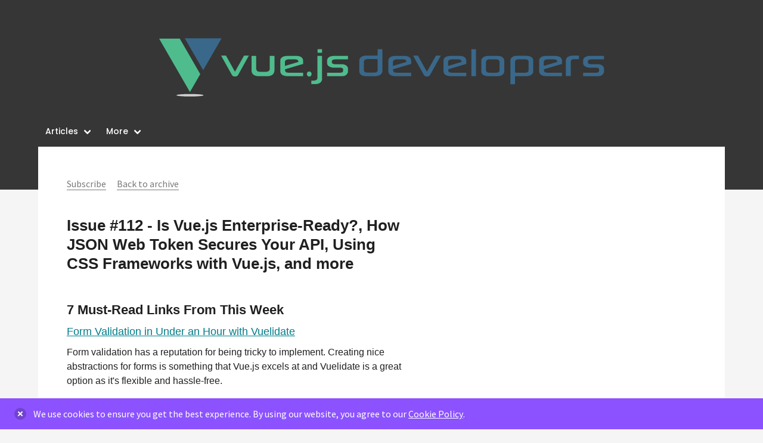

--- FILE ---
content_type: text/html; charset=UTF-8
request_url: https://vuejsdevelopers.com/newsletter/issue/112/
body_size: 7550
content:
<!doctype html><html data-n-head-ssr lang="en" data-n-head="%7B%22lang%22:%7B%22ssr%22:%22en%22%7D%7D"><head><meta data-n-head="ssr" data-hid="charset" charset="utf-8"><meta data-n-head="ssr" data-hid="viewport" name="viewport" content="width=device-width,initial-scale=1"><meta data-n-head="ssr" data-hid="mobile-web-app-capable" name="mobile-web-app-capable" content="yes"><meta data-n-head="ssr" data-hid="apple-mobile-web-app-title" name="apple-mobile-web-app-title" content="vjd-website"><meta data-n-head="ssr" data-hid="author" name="author" content="Anthony Gore"><meta data-n-head="ssr" charset="utf-8"><meta data-n-head="ssr" name="viewport" content="width=device-width,initial-scale=1"><meta data-n-head="ssr" data-hid="fb:app_id" property="fb:app_id" content="1476013142459100"><meta data-n-head="ssr" data-hid="twitter:card" name="twitter:card" content="summary_large_image"><meta data-n-head="ssr" data-hid="twitter:site" name="twitter:site" content="@vuejsdevelopers"><meta data-n-head="ssr" data-hid="og:type" property="og:type" content="website"><meta data-n-head="ssr" data-hid="og:image" property="og:image" content="https://vuejsdevelopers.com/images/main.jpg"><meta data-n-head="ssr" data-hid="twitter:creator" property="twitter:creator" content="@vuejsdevelopers"><meta data-n-head="ssr" data-hid="twitter:image:src" property="twitter:image:src" content="https://vuejsdevelopers.com/images/vuejs_developers_share_dark.png"><meta data-n-head="ssr" data-hid="og:site_name" property="og:site_name" content="Vue.js Developers Newsletter Issue #112"><meta data-n-head="ssr" data-hid="og:title" property="og:title" content="Vue.js Developers Newsletter Issue #112"><meta data-n-head="ssr" data-hid="og:description" name="description" content="Is Vue.js Enterprise-Ready?, How JSON Web Token Secures Your API, Using CSS Frameworks with Vue.js, and more"><meta data-n-head="ssr" data-hid="description" name="description" content="Is Vue.js Enterprise-Ready?, How JSON Web Token Secures Your API, Using CSS Frameworks with Vue.js, and more"><meta data-n-head="ssr" data-hid="twitter:title" property="twitter:title" content="Vue.js Developers Newsletter Issue #112"><meta data-n-head="ssr" data-hid="twitter:description" name="twitter:description" content="Is Vue.js Enterprise-Ready?, How JSON Web Token Secures Your API, Using CSS Frameworks with Vue.js, and more"><title>Vue.js Developers Newsletter Issue #112</title><link data-n-head="ssr" data-hid="shortcut-icon" rel="shortcut icon" href="/_nuxt/icons/icon_64x64.3ba80e.png"><link data-n-head="ssr" data-hid="apple-touch-icon" rel="apple-touch-icon" href="/_nuxt/icons/icon_512x512.3ba80e.png" sizes="512x512"><link data-n-head="ssr" rel="manifest" href="/_nuxt/manifest.53de36dd.json" data-hid="manifest"><link data-n-head="ssr" href="https://fonts.googleapis.com/css?family=Source+Sans+Pro&display=swap" rel="stylesheet"><link data-n-head="ssr" href="https://fonts.googleapis.com/css?family=Poppins:500|700&display=swap" rel="stylesheet"><script data-n-head="ssr" src="https://cdn.jsdelivr.net/npm/intersection-observer@0.5.1/intersection-observer.min.js" type="text/javascript" defer="defer"></script><script data-n-head="ssr" src="/drip.js" type="text/javascript" async></script><script data-n-head="ssr" src="https://vueschool.io/banner.js?affiliate=vuejsdevelopers&type=top" type="text/javascript" async></script><script data-n-head="ssr" type="text/javascript">window.RAYGUN_API_KEY="mjo3VCIDM9wO6DYCAmXm1A"</script><script data-n-head="ssr" src="//www.googletagmanager.com/gtm.js?id=GTM-5GCLXSF&l=dataLayer" async></script><link rel="preload" href="/_nuxt/79fdf60.js" as="script"><link rel="preload" href="/_nuxt/6a96509.js" as="script"><link rel="preload" href="/_nuxt/ba7596a.js" as="script"><link rel="preload" href="/_nuxt/bc0cbb2.js" as="script"><link rel="preload" href="/_nuxt/b2548f2.js" as="script"><link rel="preload" href="/_nuxt/5f96be7.js" as="script"><link rel="preload" href="/_nuxt/e372126.js" as="script"><link rel="preload" href="/_nuxt/8c7093f.js" as="script"><style data-vue-ssr-id="ff988300:0 ff3042da:0 b1b08342:0 16e2e2af:0 40327cf4:0 d0e95e66:0 46534fd7:0 94a480b0:0 e95d7862:0 3a899853:0 769e1c25:0">.nuxt-progress{background-color:#3b8070;height:2px;left:0;opacity:1;position:fixed;right:0;top:0;transition:width .1s,opacity .4s;width:0;z-index:999999}.nuxt-progress.nuxt-progress-notransition{transition:none}.nuxt-progress-failed{background-color:red}#page{display:none}#loading{display:block}.spinner-wrapper{height:100vh;position:relative}.spinner{animation:rotation .6s linear infinite;border:6px solid rgba(0,174,239,.15);border-radius:100%;border-top-color:rgba(0,174,239,.8);height:60px;left:50%;margin:-30px 0 0 -30px;position:absolute;top:50%;width:60px}@keyframes rotation{0%{transform:rotate(0)}to{transform:rotate(359deg)}}#page-header[data-v-0928582a]{align-items:flex-end;display:flex;flex-direction:row;padding:0 0 72px}#page-header .nav-mobile[data-v-0928582a]{width:100%}#page-header .nav-desktop[data-v-0928582a]{padding-bottom:0;width:100%}#page-header .nav-desktop>img[data-v-0928582a]{display:block;margin:0 auto;padding:1rem 0 2rem}#page-header .nav-desktop .navbar[data-v-0928582a]{flex:1 1 auto}#page-header .nav-mobile[data-v-0928582a]{display:none}#page-header .nav-desktop[data-v-0928582a]{display:block}@media screen and (max-width:1024px){#page-header .nav-mobile[data-v-0928582a]{display:block}#page-header .nav-desktop[data-v-0928582a]{display:none}}#page-body[data-v-0928582a]{margin-top:-120px}#page-body section.section[data-v-0928582a]:first-child{padding-bottom:0}.navbar-brand img[data-v-6ef67a36]{max-height:none}#archive[data-v-ed6c86a0]{margin-bottom:3rem}.nav-table td[data-v-ed6c86a0]{padding-right:18px}.nav-table a[data-v-ed6c86a0]{border-bottom:1px solid}#archive .newsletter-content{margin:0 -18px 1rem;max-width:600px}#archive .newsletter-content #m_-972523165382857897bodyCell{padding:0!important}#archive .newsletter-content #m_-972523165382857897templateBody{border-bottom:none!important}#archive .newsletter-content #m_-972523165382857897templatePreheader{display:none!important}#archive .newsletter-content .section{padding:0}#archive .newsletter-content .header-img,#archive .newsletter-content img[alt="Vue.js Developers"]{display:none!important}#archive .newsletter-content h1{padding:8px 0!important}#archive .newsletter-content .view-online,#archive .newsletter-content h1+a{display:none!important}#archive .newsletter-content .gold img,#archive .newsletter-content .platinum img,#archive .newsletter-content div>h2+div img,#archive .newsletter-content h2+div>img{max-height:250px;width:auto!important}#archive .newsletter-content .gold .article>table{max-width:33%;width:auto!important}#archive .newsletter-content img[height="100"]{padding-top:8px}#archive .newsletter-content ul{list-style:disc}#archive .newsletter-content ul li{margin-left:20px}#archive .newsletter-content #m_-972523165382857897templateFooter,#archive .newsletter-content>table:last-child{display:none}.article-comments[data-v-8d51f0d4]{background-color:#fff;margin-bottom:3rem;padding:3rem}@media screen and (max-width:769px){.article-comments[data-v-8d51f0d4]{margin-bottom:0}}.article-comments .toggle[data-v-8d51f0d4]{align-items:center;cursor:pointer}.article-comments .toggle h3[data-v-8d51f0d4]{padding-left:.5rem}.footer[data-v-b003b5e0]{padding:3rem 0 2rem}.footer a[data-v-b003b5e0]{color:#fff}.footer a[data-v-b003b5e0]:hover{-webkit-text-decoration:underline;text-decoration:underline}.footer .section[data-v-b003b5e0]{padding:1.5rem}.footer hr[data-v-b003b5e0]{height:1px;margin:0}.footer h6[data-v-b003b5e0]{margin-bottom:.5rem}.footer-logo[data-v-b003b5e0]{max-width:374px;width:100%}ul[data-v-b003b5e0]{list-style:none;margin:0}ul.feeds li[data-v-b003b5e0]{display:inline-block;padding:0 .5rem}.social-icons[data-v-1128da7a]{align-items:center;display:flex;height:100%;justify-content:center}.social-icons a[data-v-1128da7a]{width:50px}.social-icons a svg[data-v-1128da7a]{height:16px;width:auto;fill:#fff;margin:0 auto}.social-icons a.social-icon[data-v-1128da7a]{cursor:pointer}nav[data-v-393b612a]{cursor:pointer;font-size:16px;justify-content:space-between;z-index:1000}nav .cookie[data-v-393b612a]{margin-top:4px;padding:0 .5rem 0 0}nav a[data-v-393b612a]{-webkit-text-decoration:underline;text-decoration:underline}</style><link rel="preload" href="/_nuxt/static/1764263602/newsletter/issue/112/state.js" as="script"><link rel="preload" href="/_nuxt/static/1764263602/newsletter/issue/112/payload.js" as="script"><link rel="preload" href="/_nuxt/static/1764263602/manifest.js" as="script"></head><body><noscript data-n-head="ssr" data-hid="gtm-noscript" data-pbody="true"><iframe src="//www.googletagmanager.com/ns.html?id=GTM-5GCLXSF&l=dataLayer" height="0" width="0" style="display:none;visibility:hidden"></iframe></noscript><div data-server-rendered="true" id="__nuxt"><div id="__layout"><div><div id="loading" class="spinner-wrapper" style="display:block"><div class="spinner"></div></div><div id="page" style="display:none"><div data-v-0928582a><div id="page-header" class="has-background-dark" data-v-0928582a><nav role="navigation" aria-label="main navigation" class="navbar is-dark nav-mobile" data-v-0928582a><div class="navbar-brand" data-v-6ef67a36 data-v-0928582a><a href="/" class="navbar-item nuxt-link-active" data-v-6ef67a36><img src="//:0" width="35" height="35" class="v-lazy-image" data-v-6ef67a36></a><a role="button" aria-label="menu" aria-expanded="false" class="navbar-burger burger" data-v-6ef67a36><span aria-hidden="true" data-v-6ef67a36></span> <span aria-hidden="true" data-v-6ef67a36></span> <span aria-hidden="true" data-v-6ef67a36></span></a></div><div class="navbar-menu nav-menu is-dark" data-v-0928582a><div class="navbar-start"><div class="navbar-item has-dropdown is-hoverable"><a href="/blog/" class="navbar-link">Articles</a><div class="navbar-dropdown"><a href="/blog/" class="navbar-item">Latest </a></div></div><div class="navbar-item has-dropdown is-hoverable"><span class="navbar-link">More</span><div class="navbar-dropdown"><a href="/newsletter/" class="navbar-item nuxt-link-active">Newsletter </a><a href="/newsletter/sponsor/" class="navbar-item">Sponsorship </a><a href="https://discord.gg/dXUEkzc" class="navbar-item">Discord </a><a href="/about/" class="navbar-item">About </a></div></div></div></div></nav><section class="section nav-desktop" data-v-0928582a><img src="//:0" class="v-lazy-image" data-v-0928582a><nav role="navigation" aria-label="main navigation" class="navbar is-dark" data-v-0928582a><div class="container" data-v-0928582a><div class="navbar-menu nav-menu is-dark is-active" data-v-0928582a><div class="navbar-start"><div class="navbar-item has-dropdown is-hoverable"><a href="/blog/" class="navbar-link">Articles</a><div class="navbar-dropdown"><a href="/blog/" class="navbar-item">Latest </a></div></div><div class="navbar-item has-dropdown is-hoverable"><span class="navbar-link">More</span><div class="navbar-dropdown"><a href="/newsletter/" class="navbar-item nuxt-link-active">Newsletter </a><a href="/newsletter/sponsor/" class="navbar-item">Sponsorship </a><a href="https://discord.gg/dXUEkzc" class="navbar-item">Discord </a><a href="/about/" class="navbar-item">About </a></div></div></div></div></div></nav></section></div><div id="page-body" data-v-0928582a><section id="archive" class="section" data-v-ed6c86a0><div class="container" data-v-ed6c86a0><div class="article-body" data-v-ed6c86a0><table class="nav-table" data-v-ed6c86a0><tbody data-v-ed6c86a0><tr data-v-ed6c86a0><td data-v-ed6c86a0><a href="/newsletter/" class="is-size-6 has-text-grey nuxt-link-active" data-v-ed6c86a0>Subscribe </a></td><td data-v-ed6c86a0><a href="/newsletter/" class="is-size-6 has-text-grey nuxt-link-active" data-v-ed6c86a0>Back to archive </a></td></tr></tbody></table><div class="newsletter-content" data-v-ed6c86a0><tbody><tr><td valign="top" id="templateHeader" style="mso-line-height-rule:exactly;-ms-text-size-adjust:100%;-webkit-text-size-adjust:100%;border-top:0;border-bottom:0"></td></tr><tr><td valign="top" id="templateBody" style="mso-line-height-rule:exactly;-ms-text-size-adjust:100%;-webkit-text-size-adjust:100%;border-top:0;border-bottom:0"><table border="0" cellpadding="0" cellspacing="0" width="100%" class="mcnTextBlock" style="min-width:100%;border-collapse:collapse;mso-table-lspace:0;mso-table-rspace:0;-ms-text-size-adjust:100%;-webkit-text-size-adjust:100%"><tbody class="mcnTextBlockOuter"><tr><td valign="top" class="mcnTextBlockInner" style="padding-top:9px;mso-line-height-rule:exactly;-ms-text-size-adjust:100%;-webkit-text-size-adjust:100%"><!--[if mso]>
				<table align="left" border="0" cellspacing="0" cellpadding="0" width="100%" style="width:100%">
				<tr>
				<![endif]--><!--[if mso]>
				<td valign="top" width="600" style="width:600px">
				<![endif]--><table align="left" border="0" cellpadding="0" cellspacing="0" style="max-width:100%;min-width:100%;border-collapse:collapse;mso-table-lspace:0;mso-table-rspace:0;-ms-text-size-adjust:100%;-webkit-text-size-adjust:100%" width="100%" class="mcnTextContentContainer"><tbody><tr><td valign="top" class="mcnTextContent" style="padding-top:0;padding-right:18px;padding-bottom:9px;padding-left:18px;mso-line-height-rule:exactly;-ms-text-size-adjust:100%;-webkit-text-size-adjust:100%;word-break:break-word;color:#202020;font-family:Helvetica;font-size:16px;line-height:150%;text-align:left"><style type="text">h1{padding-top:22px;padding-bottom:6px}h3{padding-top:16px;padding-bottom:2px}h4{padding-top:12px;padding-bottom:2px}.header-img{max-width:100%;padding:30px 0}.avatar{border-radius:10000px}.section{padding-top:16px}.article img{max-width:100%;display:block}.view-online{font-size:80%}.gold .article{display:block;overflow:auto}.gold table{width:33%;float:left}.gold table tr td:last-child{width:1rem}.gold .caption{width:67%;float:left}.gold .caption h4{margin-top:0;padding-top:0}</style><table border="0" cellspacing="0" width="100%" style="border-collapse:collapse;mso-table-lspace:0;mso-table-rspace:0;-ms-text-size-adjust:100%;-webkit-text-size-adjust:100%"><tbody><tr><td style="mso-line-height-rule:exactly;-ms-text-size-adjust:100%;-webkit-text-size-adjust:100%"></td><td width="907" style="mso-line-height-rule:exactly;-ms-text-size-adjust:100%;-webkit-text-size-adjust:100%"><img class="header-img" data-file-id="2765681" src="https://gallery.mailchimp.com/cd0e0c3fe7829518b809554a8/images/d289939d-e7a4-481f-b5e6-442bc7bf8e4e.png" style="border:0;height:auto!important;outline:0;text-decoration:none;-ms-interpolation-mode:bicubic;max-width:100%;padding:30px 0"></td><td style="mso-line-height-rule:exactly;-ms-text-size-adjust:100%;-webkit-text-size-adjust:100%"></td></tr></tbody></table><h1 style="display:block;margin:0;padding:0;color:#202020;font-family:Helvetica;font-size:26px;font-style:normal;font-weight:700;line-height:125%;letter-spacing:normal;text-align:left;padding-top:22px;padding-bottom:6px">Issue #112 - Is Vue.js Enterprise-Ready?, How JSON Web Token Secures Your API, Using CSS Frameworks with Vue.js, and more</h1><a class="view-online" href="https://us13.campaign-archive.com/?u=cd0e0c3fe7829518b809554a8&id=23aec72805&e=[UNIQID]" style="mso-line-height-rule:exactly;-ms-text-size-adjust:100%;-webkit-text-size-adjust:100%;font-size:80%;color:#007c89;font-weight:400;text-decoration:underline">View this issue online</a><div></div><div class="section" style="padding-top:16px"><h2 style="display:block;margin:0;padding:0;color:#202020;font-family:Helvetica;font-size:22px;font-style:normal;font-weight:700;line-height:125%;letter-spacing:normal;text-align:left">7 Must-Read Links From This Week</h2><div class="article"><div class="caption"><h4 style="display:block;margin:0;padding:0;color:#202020;font-family:Helvetica;font-size:18px;font-style:normal;font-weight:700;line-height:125%;letter-spacing:normal;text-align:left;padding-top:12px;padding-bottom:2px"><a href="https://css-tricks.com/form-validation-in-under-an-hour-with-vuelidate/" target="_blank" style="mso-line-height-rule:exactly;-ms-text-size-adjust:100%;-webkit-text-size-adjust:100%;color:#007c89;font-weight:400;text-decoration:underline">Form Validation in Under an Hour with Vuelidate</a></h4><p style="margin:10px 0;padding:0;mso-line-height-rule:exactly;-ms-text-size-adjust:100%;-webkit-text-size-adjust:100%;color:#202020;font-family:Helvetica;font-size:16px;line-height:150%;text-align:left">Form validation has a reputation for being tricky to implement. Creating nice abstractions for forms is something that Vue.js excels at and Vuelidate is a great option as it's flexible and hassle-free.</p></div></div><div class="article"><div class="caption"><h4 style="display:block;margin:0;padding:0;color:#202020;font-family:Helvetica;font-size:18px;font-style:normal;font-weight:700;line-height:125%;letter-spacing:normal;text-align:left;padding-top:12px;padding-bottom:2px"><a href="https://vuejsdevelopers.com/2019/04/15/api-security-jwt-json-web-tokens?utm_source=vjd-blog&utm_medium=newsletter&utm_campaign=wij" target="_blank" style="mso-line-height-rule:exactly;-ms-text-size-adjust:100%;-webkit-text-size-adjust:100%;color:#007c89;font-weight:400;text-decoration:underline">How JSON Web Token (JWT) Secures Your API</a></h4><p style="margin:10px 0;padding:0;mso-line-height-rule:exactly;-ms-text-size-adjust:100%;-webkit-text-size-adjust:100%;color:#202020;font-family:Helvetica;font-size:16px;line-height:150%;text-align:left">JSON Web Token is the current state-of-the-art technology for API authentication. Let's see if I can explain how JWT can secure your API without crossing your eyes!</p></div></div><div class="article"><div class="caption"><h4 style="display:block;margin:0;padding:0;color:#202020;font-family:Helvetica;font-size:18px;font-style:normal;font-weight:700;line-height:125%;letter-spacing:normal;text-align:left;padding-top:12px;padding-bottom:2px"><a href="https://medium.freecodecamp.org/how-to-add-charts-and-graphs-to-a-vue-js-application-29f943a45d09" target="_blank" style="mso-line-height-rule:exactly;-ms-text-size-adjust:100%;-webkit-text-size-adjust:100%;color:#007c89;font-weight:400;text-decoration:underline">How to Add Charts and Graphs to a Vue.js Application</a></h4><p style="margin:10px 0;padding:0;mso-line-height-rule:exactly;-ms-text-size-adjust:100%;-webkit-text-size-adjust:100%;color:#202020;font-family:Helvetica;font-size:16px;line-height:150%;text-align:left">The heart of many applications is displaying data to users. Charts and graphs are a great way to do this. In this article, you'll see how easy it is to create visually appealing charts in your Vue.js apps.</p></div></div><div class="article"><div class="caption"><h4 style="display:block;margin:0;padding:0;color:#202020;font-family:Helvetica;font-size:18px;font-style:normal;font-weight:700;line-height:125%;letter-spacing:normal;text-align:left;padding-top:12px;padding-bottom:2px"><a href="http://michaelnthiessen.com/start-with-ideal-api/" target="_blank" style="mso-line-height-rule:exactly;-ms-text-size-adjust:100%;-webkit-text-size-adjust:100%;color:#007c89;font-weight:400;text-decoration:underline">Why You Need to Start With the Perfect Interface</a></h4><p style="margin:10px 0;padding:0;mso-line-height-rule:exactly;-ms-text-size-adjust:100%;-webkit-text-size-adjust:100%;color:#202020;font-family:Helvetica;font-size:16px;line-height:150%;text-align:left">Most people don’t think about the interface of their components enough. Michael Thiessen explains why this topic is essential for creating robust UI code.</p></div></div></div><div class="section" style="padding-top:16px"><h2 style="display:block;margin:0;padding:0;color:#202020;font-family:Helvetica;font-size:22px;font-style:normal;font-weight:700;line-height:125%;letter-spacing:normal;text-align:left">Sponsored</h2><div class="gold"><div class="article" style="display:block;overflow:auto"><table border="0" cellspacing="0" width="100%" style="border-collapse:collapse;mso-table-lspace:0;mso-table-rspace:0;-ms-text-size-adjust:100%;-webkit-text-size-adjust:100%;width:33%;float:left"><tbody><tr><td style="mso-line-height-rule:exactly;-ms-text-size-adjust:100%;-webkit-text-size-adjust:100%"></td><td class="img" style="mso-line-height-rule:exactly;-ms-text-size-adjust:100%;-webkit-text-size-adjust:100%"><a href="https://x-team.com/remote-vuejs-developer-jobs/?utm_source=vuejsdevelopers&utm_medium=sponsor&utm_campaign=vuejsdevelopers-newsletter" target="_blank" style="mso-line-height-rule:exactly;-ms-text-size-adjust:100%;-webkit-text-size-adjust:100%;color:#007c89;font-weight:400;text-decoration:underline"><img src="https://res.cloudinary.com/dukp6c7f7/image/upload/v1554210877/x-team/xteam_black.png" style="display:block;width:100%;border:0;height:auto!important;outline:0;text-decoration:none;-ms-interpolation-mode:bicubic;max-width:100%"></a></td><td style="mso-line-height-rule:exactly;-ms-text-size-adjust:100%;-webkit-text-size-adjust:100%;width:1rem"></td></tr></tbody></table><div class="caption" style="width:67%;float:left"><h4 style="display:block;margin:0;padding:0;color:#202020;font-family:Helvetica;font-size:18px;font-style:normal;font-weight:700;line-height:125%;letter-spacing:normal;text-align:left;padding-top:0;padding-bottom:2px;margin-top:0"><a href="https://x-team.com/remote-vuejs-developer-jobs/?utm_source=vuejsdevelopers&utm_medium=sponsor&utm_campaign=vuejsdevelopers-newsletter" target="_blank" style="mso-line-height-rule:exactly;-ms-text-size-adjust:100%;-webkit-text-size-adjust:100%;color:#007c89;font-weight:400;text-decoration:underline">Join the World’s Most Energizing Community for Developers</a></h4><p style="margin:10px 0;padding:0;mso-line-height-rule:exactly;-ms-text-size-adjust:100%;-webkit-text-size-adjust:100%;color:#202020;font-family:Helvetica;font-size:16px;line-height:150%;text-align:left">We are looking for Vue.js developers to work with the world's leading brands, from anywhere. Travel the world while being part of the most energizing community of developers and get supported to do more of what you love. 🌍</p></div></div></div></div><div class="section" style="padding-top:16px"><h2 style="display:block;margin:0;padding:0;color:#202020;font-family:Helvetica;font-size:22px;font-style:normal;font-weight:700;line-height:125%;letter-spacing:normal;text-align:left">7 Must-Read Links From This Week Cont'd</h2><div class="article"><div class="caption"><h4 style="display:block;margin:0;padding:0;color:#202020;font-family:Helvetica;font-size:18px;font-style:normal;font-weight:700;line-height:125%;letter-spacing:normal;text-align:left;padding-top:12px;padding-bottom:2px"><a href="https://alligator.io/vuejs/css-frameworks-vuejs/" target="_blank" style="mso-line-height-rule:exactly;-ms-text-size-adjust:100%;-webkit-text-size-adjust:100%;color:#007c89;font-weight:400;text-decoration:underline">Integrating and Using CSS Frameworks with Vue.js</a></h4><p style="margin:10px 0;padding:0;mso-line-height-rule:exactly;-ms-text-size-adjust:100%;-webkit-text-size-adjust:100%;color:#202020;font-family:Helvetica;font-size:16px;line-height:150%;text-align:left">If you're building a web app there's a good chance you'll want to use a CSS framework. This article explains how to integrate CSS frameworks into your Vue.js SPAs with examples including Bootstrap, Bulma, and Foundation.</p></div></div><div class="article"><div class="caption"><h4 style="display:block;margin:0;padding:0;color:#202020;font-family:Helvetica;font-size:18px;font-style:normal;font-weight:700;line-height:125%;letter-spacing:normal;text-align:left;padding-top:12px;padding-bottom:2px"><a href="https://www.monterail.com/blog/is-vuejs-enterprise-ready" target="_blank" style="mso-line-height-rule:exactly;-ms-text-size-adjust:100%;-webkit-text-size-adjust:100%;color:#007c89;font-weight:400;text-decoration:underline">Is Vue.js Enterprise-Ready?—Large Scale Apps Use Cases</a></h4><p style="margin:10px 0;padding:0;mso-line-height-rule:exactly;-ms-text-size-adjust:100%;-webkit-text-size-adjust:100%;color:#202020;font-family:Helvetica;font-size:16px;line-height:150%;text-align:left">Vue.js is increasingly being used in large-scale projects. This article features a case study of IBM Hybrid Cloud Design, and discussion of other enterprise Vue apps like GitLab, Grammarly, and WizzAir.</p></div></div><div class="article"><div class="caption"><h4 style="display:block;margin:0;padding:0;color:#202020;font-family:Helvetica;font-size:18px;font-style:normal;font-weight:700;line-height:125%;letter-spacing:normal;text-align:left;padding-top:12px;padding-bottom:2px"><a href="https://cosmicjs.com/articles/add-dynamic-filters-to-your-data-with-ease-using-vue-and-the-cosmic-js-rest-api" target="_blank" style="mso-line-height-rule:exactly;-ms-text-size-adjust:100%;-webkit-text-size-adjust:100%;color:#007c89;font-weight:400;text-decoration:underline">Add Dynamic Filters to Your Data Using Vue and the Cosmic JS</a></h4><p style="margin:10px 0;padding:0;mso-line-height-rule:exactly;-ms-text-size-adjust:100%;-webkit-text-size-adjust:100%;color:#202020;font-family:Helvetica;font-size:16px;line-height:150%;text-align:left">Filtering tabularizing data is a common feature of any data-driven application. In this tutorial, you'll learn how to build a table with dynamic filters using Vue.js and Cosmic JS.</p></div></div></div><div class="section" style="padding-top:16px"><p style="margin:10px 0;padding:0;mso-line-height-rule:exactly;-ms-text-size-adjust:100%;-webkit-text-size-adjust:100%;color:#202020;font-family:Helvetica;font-size:16px;line-height:150%;text-align:left">Special thanks to our senior Patreon sponsors <a href="https://vueschool.io/?utm-source=vuejsdevelopers&utm-medium=newsletter&utm_campaign=sponsors" target="_blank" style="mso-line-height-rule:exactly;-ms-text-size-adjust:100%;-webkit-text-size-adjust:100%;color:#007c89;font-weight:400;text-decoration:underline">Vue School</a> & <a href="https://packtracker.io/?utm-source=vuejsdevelopers&utm-medium=newsletter&utm_campaign=sponsors" target="_blank" style="mso-line-height-rule:exactly;-ms-text-size-adjust:100%;-webkit-text-size-adjust:100%;color:#007c89;font-weight:400;text-decoration:underline">Packtracker</a>.</p></div><div><blockquote style="mso-line-height-rule:exactly;-ms-text-size-adjust:100%;-webkit-text-size-adjust:100%"><em>Want your sponsored link or post in the next issue? Reply to this email to ask about rates!</em></blockquote></div><div><p style="margin:10px 0;padding:0;mso-line-height-rule:exactly;-ms-text-size-adjust:100%;-webkit-text-size-adjust:100%;color:#202020;font-family:Helvetica;font-size:16px;line-height:150%;text-align:left">Thanks for reading!</p><p style="margin:10px 0;padding:0;mso-line-height-rule:exactly;-ms-text-size-adjust:100%;-webkit-text-size-adjust:100%;color:#202020;font-family:Helvetica;font-size:16px;line-height:150%;text-align:left">If you enjoyed this issue, show your support by <a href="https://ko-fi.com/anthonygore?utm_medium=email&utm_source=newsletter" style="mso-line-height-rule:exactly;-ms-text-size-adjust:100%;-webkit-text-size-adjust:100%;color:#007c89;font-weight:400;text-decoration:underline">buying me a coffee</a>, or if you’d like to support me to create the newsletter ongoingly, you can make a pledge through <a href="https://patreon.com/anthonygore?utm_medium=email&utm_source=newsletter" style="mso-line-height-rule:exactly;-ms-text-size-adjust:100%;-webkit-text-size-adjust:100%;color:#007c89;font-weight:400;text-decoration:underline">Patreon</a>.</p><p style="margin:10px 0;padding:0;mso-line-height-rule:exactly;-ms-text-size-adjust:100%;-webkit-text-size-adjust:100%;color:#202020;font-family:Helvetica;font-size:16px;line-height:150%;text-align:left">Until next week,<br><a href="https://twitter.com/@anthonygore?utm_medium=email&utm_source=newsletter" style="mso-line-height-rule:exactly;-ms-text-size-adjust:100%;-webkit-text-size-adjust:100%;color:#007c89;font-weight:400;text-decoration:underline">Anthony Gore</a>, curator</p><table border="0" cellspacing="0" width="100%" style="border-collapse:collapse;mso-table-lspace:0;mso-table-rspace:0;-ms-text-size-adjust:100%;-webkit-text-size-adjust:100%"><tbody><tr><td width="100" style="mso-line-height-rule:exactly;-ms-text-size-adjust:100%;-webkit-text-size-adjust:100%"><img class="avatar" height="100" src="https://gallery.mailchimp.com/cd0e0c3fe7829518b809554a8/images/e6eaf528-a557-4801-8a68-39d201fca1f1.jpg" width="100" style="border:0;height:auto!important;outline:0;text-decoration:none;-ms-interpolation-mode:bicubic;border-radius:10000px"></td><td style="mso-line-height-rule:exactly;-ms-text-size-adjust:100%;-webkit-text-size-adjust:100%"></td></tr></tbody></table></div><div><p style="margin:10px 0;padding:0;mso-line-height-rule:exactly;-ms-text-size-adjust:100%;-webkit-text-size-adjust:100%;color:#202020;font-family:Helvetica;font-size:16px;line-height:150%;text-align:left"><em>Continue the conversation with Vue.js Developers on social media:</em></p><ul><li style="mso-line-height-rule:exactly;-ms-text-size-adjust:100%;-webkit-text-size-adjust:100%"><a href="https://facebook.com/vuejsdevelopers" style="mso-line-height-rule:exactly;-ms-text-size-adjust:100%;-webkit-text-size-adjust:100%;color:#007c89;font-weight:400;text-decoration:underline">Facebook</a></li><li style="mso-line-height-rule:exactly;-ms-text-size-adjust:100%;-webkit-text-size-adjust:100%"><a href="https://linkedin.com/company/vuejsdevelopers" style="mso-line-height-rule:exactly;-ms-text-size-adjust:100%;-webkit-text-size-adjust:100%;color:#007c89;font-weight:400;text-decoration:underline">LinkedIn</a></li><li style="mso-line-height-rule:exactly;-ms-text-size-adjust:100%;-webkit-text-size-adjust:100%"><a href="https://twitter.com/vuejsdevelopers" style="mso-line-height-rule:exactly;-ms-text-size-adjust:100%;-webkit-text-size-adjust:100%;color:#007c89;font-weight:400;text-decoration:underline">Twitter</a></li><li style="mso-line-height-rule:exactly;-ms-text-size-adjust:100%;-webkit-text-size-adjust:100%"><a href="https://www.instagram.com/vuejsdevelopers" style="mso-line-height-rule:exactly;-ms-text-size-adjust:100%;-webkit-text-size-adjust:100%;color:#007c89;font-weight:400;text-decoration:underline">Instagram</a></li></ul></div></td></tr></tbody></table><!--[if mso]>
				
				<![endif]--><!--[if mso]>
				
				
				<![endif]--></td></tr></tbody></table></td></tr><tr><td valign="top" id="templateFooter" style="mso-line-height-rule:exactly;-ms-text-size-adjust:100%;-webkit-text-size-adjust:100%;border-top:0;border-bottom:0"><table border="0" cellpadding="0" cellspacing="0" width="100%" class="mcnTextBlock" style="min-width:100%;border-collapse:collapse;mso-table-lspace:0;mso-table-rspace:0;-ms-text-size-adjust:100%;-webkit-text-size-adjust:100%"><tbody class="mcnTextBlockOuter"><tr><td valign="top" class="mcnTextBlockInner" style="padding-top:9px;mso-line-height-rule:exactly;-ms-text-size-adjust:100%;-webkit-text-size-adjust:100%"><!--[if mso]>
				<table align="left" border="0" cellspacing="0" cellpadding="0" width="100%" style="width:100%">
				<tr>
				<![endif]--><!--[if mso]>
				<td valign="top" width="600" style="width:600px">
				<![endif]--><table align="left" border="0" cellpadding="0" cellspacing="0" style="max-width:100%;min-width:100%;border-collapse:collapse;mso-table-lspace:0;mso-table-rspace:0;-ms-text-size-adjust:100%;-webkit-text-size-adjust:100%" width="100%" class="mcnTextContentContainer"><tbody><tr><td valign="top" class="mcnTextContent" style="padding-top:0;padding-right:18px;padding-bottom:9px;padding-left:18px;mso-line-height-rule:exactly;-ms-text-size-adjust:100%;-webkit-text-size-adjust:100%;word-break:break-word;color:#202020;font-family:Helvetica;font-size:12px;line-height:150%;text-align:left"></td></tr></tbody></table><!--[if mso]>
				
				<![endif]--><!--[if mso]>
				
				
				<![endif]--></td></tr></tbody></table></td></tr></tbody></div><div id="comments" class="article-comments" data-v-8d51f0d4 data-v-ed6c86a0><div class="toggle is-flex" data-v-8d51f0d4><figure class="image is-96x96" data-v-8d51f0d4><img src="/images/disqus.png" data-v-8d51f0d4></figure><h3 class="is-size-3" data-v-8d51f0d4>Click to load comments...</h3></div></div></div></div></section></div></div><footer id="footer" class="footer has-background-dark has-text-white" data-v-b003b5e0><section class="section" data-v-b003b5e0><div class="container" data-v-b003b5e0><div class="columns is-mobile is-multiline" data-v-b003b5e0><div class="column is-6-tablet is-12-mobile" data-v-b003b5e0><a href="/" class="nuxt-link-active" data-v-b003b5e0><img src="//:0" class="footer-logo v-lazy-image" data-v-b003b5e0></a></div><div class="column is-6-tablet is-12-mobile" data-v-b003b5e0><div class="is-pulled-right-tablet is-pulled-left-mobile-only social-icons" data-v-1128da7a data-v-b003b5e0><a href="https://facebook.com/vuejsdevelopers" target="_blank" class="social-icon" data-v-1128da7a><svg xmlns="http://www.w3.org/2000/svg" viewBox="0 0 32 32" data-v-1128da7a data-v-1128da7a><path d="M19 6h5V0h-5c-3.86 0-7 3.14-7 7v3H8v6h4v16h6V16h5l1-6h-6V7c0-.542.458-1 1-1z"></path></svg></a><a href="https://twitter.com/vuejsdevelopers" target="_blank" class="social-icon" data-v-1128da7a><svg xmlns="http://www.w3.org/2000/svg" viewBox="0 0 32 32" data-v-1128da7a data-v-1128da7a><path d="M30.063 7.313c-.813 1.125-1.75 2.125-2.875 2.938v.75c0 1.563-.188 3.125-.688 4.625a15.088 15.088 0 0 1-2.063 4.438c-.875 1.438-2 2.688-3.25 3.813a15.015 15.015 0 0 1-4.625 2.563c-1.813.688-3.75 1-5.75 1-3.25 0-6.188-.875-8.875-2.625.438.063.875.125 1.375.125 2.688 0 5.063-.875 7.188-2.5-1.25 0-2.375-.375-3.375-1.125s-1.688-1.688-2.063-2.875c.438.063.813.125 1.125.125.5 0 1-.063 1.5-.25-1.313-.25-2.438-.938-3.313-1.938a5.673 5.673 0 0 1-1.313-3.688v-.063c.813.438 1.688.688 2.625.688a5.228 5.228 0 0 1-1.875-2c-.5-.875-.688-1.813-.688-2.75 0-1.063.25-2.063.75-2.938 1.438 1.75 3.188 3.188 5.25 4.25s4.313 1.688 6.688 1.813a5.579 5.579 0 0 1 1.5-5.438c1.125-1.125 2.5-1.688 4.125-1.688s3.063.625 4.188 1.813a11.48 11.48 0 0 0 3.688-1.375c-.438 1.375-1.313 2.438-2.563 3.188 1.125-.125 2.188-.438 3.313-.875z"></path></svg></a><a href="https://linkedin.com/company/vuejsdevelopers" target="_blank" class="social-icon" data-v-1128da7a><svg id="Capa_1" xmlns="http://www.w3.org/2000/svg" xmlns:xlink="http://www.w3.org/1999/xlink" version="1.1" x="0px" y="0px" width="512px" height="512px" viewBox="0 0 430.117 430.118" xml:space="preserve" style="enable-background:new 0 0 430.117 430.118" data-v-1128da7a data-v-1128da7a><g><path id="LinkedIn__x28_alt_x29_" d="M398.355,0H31.782C14.229,0,0.002,13.793,0.002,30.817v368.471   c0,17.025,14.232,30.83,31.78,30.83h366.573c17.549,0,31.76-13.814,31.76-30.83V30.817C430.115,13.798,415.904,0,398.355,0z    M130.4,360.038H65.413V165.845H130.4V360.038z M97.913,139.315h-0.437c-21.793,0-35.92-14.904-35.92-33.563   c0-19.035,14.542-33.535,36.767-33.535c22.227,0,35.899,14.496,36.331,33.535C134.654,124.415,120.555,139.315,97.913,139.315z    M364.659,360.038h-64.966V256.138c0-26.107-9.413-43.921-32.907-43.921c-17.973,0-28.642,12.018-33.327,23.621   c-1.736,4.144-2.166,9.94-2.166,15.728v108.468h-64.954c0,0,0.85-175.979,0-194.192h64.964v27.531   c8.624-13.229,24.035-32.1,58.534-32.1c42.76,0,74.822,27.739,74.822,87.414V360.038z M230.883,193.99   c0.111-0.182,0.266-0.401,0.42-0.614v0.614H230.883z" fill="#FFFFFF"></path></g><g></g><g></g><g></g><g></g><g></g><g></g><g></g><g></g><g></g><g></g><g></g><g></g><g></g><g></g><g></g></svg></a><a href="https://instagram.com/vuejsdevelopers" target="_blank" class="social-icon" data-v-1128da7a><svg id="Capa_1" version="1.1" xmlns="http://www.w3.org/2000/svg" xmlns:xlink="http://www.w3.org/1999/xlink" x="0px" y="0px" width="510px" height="510px" viewBox="0 0 510 510" xml:space="preserve" style="enable-background:new 0 0 510 510" data-v-1128da7a data-v-1128da7a><g><g id="post-instagram"><path d="M459,0H51C22.95,0,0,22.95,0,51v408c0,28.05,22.95,51,51,51h408c28.05,0,51-22.95,51-51V51C510,22.95,487.05,0,459,0z
M255,153c56.1,0,102,45.9,102,102c0,56.1-45.9,102-102,102c-56.1,0-102-45.9-102-102C153,198.9,198.9,153,255,153z M63.75,459
C56.1,459,51,453.9,51,446.25V229.5h53.55C102,237.15,102,247.35,102,255c0,84.15,68.85,153,153,153c84.15,0,153-68.85,153-153
c0-7.65,0-17.85-2.55-25.5H459v216.75c0,7.65-5.1,12.75-12.75,12.75H63.75z M459,114.75c0,7.65-5.1,12.75-12.75,12.75h-51
c-7.65,0-12.75-5.1-12.75-12.75v-51c0-7.65,5.1-12.75,12.75-12.75h51C453.9,51,459,56.1,459,63.75V114.75z"></path></g></g><g></g><g></g><g></g><g></g><g></g><g></g><g></g><g></g><g></g><g></g><g></g><g></g><g></g><g></g><g></g></svg></a></div></div></div></div></section><section class="section" data-v-b003b5e0><div class="container" data-v-b003b5e0><div class="columns is-mobile is-multiline" data-v-b003b5e0><div class="column is-3-desktop is-6-mobile" data-v-b003b5e0><h6 class="is-6 title has-text-white" data-v-b003b5e0>Articles</h6><ul data-v-b003b5e0><li data-v-b003b5e0><a href="/blog/" data-v-b003b5e0>Latest </a></li></ul></div><div class="column is-3-desktop is-6-mobile" data-v-b003b5e0><h6 class="is-6 title has-text-white" data-v-b003b5e0>Newsletter</h6><ul data-v-b003b5e0><li data-v-b003b5e0><a href="/newsletter/" class="nuxt-link-active" data-v-b003b5e0>Join </a></li><li data-v-b003b5e0><a href="/newsletter/sponsor/" data-v-b003b5e0>Sponsorship </a></li></ul></div><div class="column is-3-desktop is-6-mobile" data-v-b003b5e0><h6 class="is-6 title has-text-white" data-v-b003b5e0>More</h6><ul data-v-b003b5e0><li data-v-b003b5e0><a href="https://discord.gg/dXUEkzc" data-v-b003b5e0>Discord </a></li><li data-v-b003b5e0><a href="https://vuejsdevelopers.com/jobs/" data-v-b003b5e0>Vue.js jobs </a></li><li data-v-b003b5e0><a href="/about/" data-v-b003b5e0>About </a></li></ul></div></div></div></section><section class="section" data-v-b003b5e0><div class="container" data-v-b003b5e0><hr class="has-background-grey" data-v-b003b5e0></div></section><section class="section" data-v-b003b5e0><div class="content has-text-centered" data-v-b003b5e0><p data-v-b003b5e0>Vue.js Developers © 2021. View our <a href="https://www.iubenda.com/privacy-policy/16588944" target="_blank" data-v-b003b5e0>privacy policy </a>.</p><ul class="feeds" data-v-b003b5e0><li data-v-b003b5e0><a href="/feed.xml" data-v-b003b5e0>RSS </a></li><li data-v-b003b5e0>|</li><li data-v-b003b5e0><a href="/atom.xml" data-v-b003b5e0>Atom </a></li></ul></div></section></footer><div data-v-393b612a></div></div></div></div></div><script defer="defer" src="/_nuxt/static/1764263602/newsletter/issue/112/state.js"></script><script src="/_nuxt/79fdf60.js" defer="defer"></script><script src="/_nuxt/b2548f2.js" defer="defer"></script><script src="/_nuxt/5f96be7.js" defer="defer"></script><script src="/_nuxt/e372126.js" defer="defer"></script><script src="/_nuxt/8c7093f.js" defer="defer"></script><script src="/_nuxt/6a96509.js" defer="defer"></script><script src="/_nuxt/ba7596a.js" defer="defer"></script><script src="/_nuxt/bc0cbb2.js" defer="defer"></script></body></html>

--- FILE ---
content_type: text/html; charset=utf-8
request_url: https://www.google.com/recaptcha/api2/anchor?ar=1&k=6LciFeIZAAAAABjcYmghytZLhbNrrFwt5tODOL5e&co=aHR0cHM6Ly92dWVqc2RldmVsb3BlcnMuY29tOjQ0Mw..&hl=en&v=PoyoqOPhxBO7pBk68S4YbpHZ&size=invisible&anchor-ms=20000&execute-ms=30000&cb=va5z258r5pr8
body_size: 48703
content:
<!DOCTYPE HTML><html dir="ltr" lang="en"><head><meta http-equiv="Content-Type" content="text/html; charset=UTF-8">
<meta http-equiv="X-UA-Compatible" content="IE=edge">
<title>reCAPTCHA</title>
<style type="text/css">
/* cyrillic-ext */
@font-face {
  font-family: 'Roboto';
  font-style: normal;
  font-weight: 400;
  font-stretch: 100%;
  src: url(//fonts.gstatic.com/s/roboto/v48/KFO7CnqEu92Fr1ME7kSn66aGLdTylUAMa3GUBHMdazTgWw.woff2) format('woff2');
  unicode-range: U+0460-052F, U+1C80-1C8A, U+20B4, U+2DE0-2DFF, U+A640-A69F, U+FE2E-FE2F;
}
/* cyrillic */
@font-face {
  font-family: 'Roboto';
  font-style: normal;
  font-weight: 400;
  font-stretch: 100%;
  src: url(//fonts.gstatic.com/s/roboto/v48/KFO7CnqEu92Fr1ME7kSn66aGLdTylUAMa3iUBHMdazTgWw.woff2) format('woff2');
  unicode-range: U+0301, U+0400-045F, U+0490-0491, U+04B0-04B1, U+2116;
}
/* greek-ext */
@font-face {
  font-family: 'Roboto';
  font-style: normal;
  font-weight: 400;
  font-stretch: 100%;
  src: url(//fonts.gstatic.com/s/roboto/v48/KFO7CnqEu92Fr1ME7kSn66aGLdTylUAMa3CUBHMdazTgWw.woff2) format('woff2');
  unicode-range: U+1F00-1FFF;
}
/* greek */
@font-face {
  font-family: 'Roboto';
  font-style: normal;
  font-weight: 400;
  font-stretch: 100%;
  src: url(//fonts.gstatic.com/s/roboto/v48/KFO7CnqEu92Fr1ME7kSn66aGLdTylUAMa3-UBHMdazTgWw.woff2) format('woff2');
  unicode-range: U+0370-0377, U+037A-037F, U+0384-038A, U+038C, U+038E-03A1, U+03A3-03FF;
}
/* math */
@font-face {
  font-family: 'Roboto';
  font-style: normal;
  font-weight: 400;
  font-stretch: 100%;
  src: url(//fonts.gstatic.com/s/roboto/v48/KFO7CnqEu92Fr1ME7kSn66aGLdTylUAMawCUBHMdazTgWw.woff2) format('woff2');
  unicode-range: U+0302-0303, U+0305, U+0307-0308, U+0310, U+0312, U+0315, U+031A, U+0326-0327, U+032C, U+032F-0330, U+0332-0333, U+0338, U+033A, U+0346, U+034D, U+0391-03A1, U+03A3-03A9, U+03B1-03C9, U+03D1, U+03D5-03D6, U+03F0-03F1, U+03F4-03F5, U+2016-2017, U+2034-2038, U+203C, U+2040, U+2043, U+2047, U+2050, U+2057, U+205F, U+2070-2071, U+2074-208E, U+2090-209C, U+20D0-20DC, U+20E1, U+20E5-20EF, U+2100-2112, U+2114-2115, U+2117-2121, U+2123-214F, U+2190, U+2192, U+2194-21AE, U+21B0-21E5, U+21F1-21F2, U+21F4-2211, U+2213-2214, U+2216-22FF, U+2308-230B, U+2310, U+2319, U+231C-2321, U+2336-237A, U+237C, U+2395, U+239B-23B7, U+23D0, U+23DC-23E1, U+2474-2475, U+25AF, U+25B3, U+25B7, U+25BD, U+25C1, U+25CA, U+25CC, U+25FB, U+266D-266F, U+27C0-27FF, U+2900-2AFF, U+2B0E-2B11, U+2B30-2B4C, U+2BFE, U+3030, U+FF5B, U+FF5D, U+1D400-1D7FF, U+1EE00-1EEFF;
}
/* symbols */
@font-face {
  font-family: 'Roboto';
  font-style: normal;
  font-weight: 400;
  font-stretch: 100%;
  src: url(//fonts.gstatic.com/s/roboto/v48/KFO7CnqEu92Fr1ME7kSn66aGLdTylUAMaxKUBHMdazTgWw.woff2) format('woff2');
  unicode-range: U+0001-000C, U+000E-001F, U+007F-009F, U+20DD-20E0, U+20E2-20E4, U+2150-218F, U+2190, U+2192, U+2194-2199, U+21AF, U+21E6-21F0, U+21F3, U+2218-2219, U+2299, U+22C4-22C6, U+2300-243F, U+2440-244A, U+2460-24FF, U+25A0-27BF, U+2800-28FF, U+2921-2922, U+2981, U+29BF, U+29EB, U+2B00-2BFF, U+4DC0-4DFF, U+FFF9-FFFB, U+10140-1018E, U+10190-1019C, U+101A0, U+101D0-101FD, U+102E0-102FB, U+10E60-10E7E, U+1D2C0-1D2D3, U+1D2E0-1D37F, U+1F000-1F0FF, U+1F100-1F1AD, U+1F1E6-1F1FF, U+1F30D-1F30F, U+1F315, U+1F31C, U+1F31E, U+1F320-1F32C, U+1F336, U+1F378, U+1F37D, U+1F382, U+1F393-1F39F, U+1F3A7-1F3A8, U+1F3AC-1F3AF, U+1F3C2, U+1F3C4-1F3C6, U+1F3CA-1F3CE, U+1F3D4-1F3E0, U+1F3ED, U+1F3F1-1F3F3, U+1F3F5-1F3F7, U+1F408, U+1F415, U+1F41F, U+1F426, U+1F43F, U+1F441-1F442, U+1F444, U+1F446-1F449, U+1F44C-1F44E, U+1F453, U+1F46A, U+1F47D, U+1F4A3, U+1F4B0, U+1F4B3, U+1F4B9, U+1F4BB, U+1F4BF, U+1F4C8-1F4CB, U+1F4D6, U+1F4DA, U+1F4DF, U+1F4E3-1F4E6, U+1F4EA-1F4ED, U+1F4F7, U+1F4F9-1F4FB, U+1F4FD-1F4FE, U+1F503, U+1F507-1F50B, U+1F50D, U+1F512-1F513, U+1F53E-1F54A, U+1F54F-1F5FA, U+1F610, U+1F650-1F67F, U+1F687, U+1F68D, U+1F691, U+1F694, U+1F698, U+1F6AD, U+1F6B2, U+1F6B9-1F6BA, U+1F6BC, U+1F6C6-1F6CF, U+1F6D3-1F6D7, U+1F6E0-1F6EA, U+1F6F0-1F6F3, U+1F6F7-1F6FC, U+1F700-1F7FF, U+1F800-1F80B, U+1F810-1F847, U+1F850-1F859, U+1F860-1F887, U+1F890-1F8AD, U+1F8B0-1F8BB, U+1F8C0-1F8C1, U+1F900-1F90B, U+1F93B, U+1F946, U+1F984, U+1F996, U+1F9E9, U+1FA00-1FA6F, U+1FA70-1FA7C, U+1FA80-1FA89, U+1FA8F-1FAC6, U+1FACE-1FADC, U+1FADF-1FAE9, U+1FAF0-1FAF8, U+1FB00-1FBFF;
}
/* vietnamese */
@font-face {
  font-family: 'Roboto';
  font-style: normal;
  font-weight: 400;
  font-stretch: 100%;
  src: url(//fonts.gstatic.com/s/roboto/v48/KFO7CnqEu92Fr1ME7kSn66aGLdTylUAMa3OUBHMdazTgWw.woff2) format('woff2');
  unicode-range: U+0102-0103, U+0110-0111, U+0128-0129, U+0168-0169, U+01A0-01A1, U+01AF-01B0, U+0300-0301, U+0303-0304, U+0308-0309, U+0323, U+0329, U+1EA0-1EF9, U+20AB;
}
/* latin-ext */
@font-face {
  font-family: 'Roboto';
  font-style: normal;
  font-weight: 400;
  font-stretch: 100%;
  src: url(//fonts.gstatic.com/s/roboto/v48/KFO7CnqEu92Fr1ME7kSn66aGLdTylUAMa3KUBHMdazTgWw.woff2) format('woff2');
  unicode-range: U+0100-02BA, U+02BD-02C5, U+02C7-02CC, U+02CE-02D7, U+02DD-02FF, U+0304, U+0308, U+0329, U+1D00-1DBF, U+1E00-1E9F, U+1EF2-1EFF, U+2020, U+20A0-20AB, U+20AD-20C0, U+2113, U+2C60-2C7F, U+A720-A7FF;
}
/* latin */
@font-face {
  font-family: 'Roboto';
  font-style: normal;
  font-weight: 400;
  font-stretch: 100%;
  src: url(//fonts.gstatic.com/s/roboto/v48/KFO7CnqEu92Fr1ME7kSn66aGLdTylUAMa3yUBHMdazQ.woff2) format('woff2');
  unicode-range: U+0000-00FF, U+0131, U+0152-0153, U+02BB-02BC, U+02C6, U+02DA, U+02DC, U+0304, U+0308, U+0329, U+2000-206F, U+20AC, U+2122, U+2191, U+2193, U+2212, U+2215, U+FEFF, U+FFFD;
}
/* cyrillic-ext */
@font-face {
  font-family: 'Roboto';
  font-style: normal;
  font-weight: 500;
  font-stretch: 100%;
  src: url(//fonts.gstatic.com/s/roboto/v48/KFO7CnqEu92Fr1ME7kSn66aGLdTylUAMa3GUBHMdazTgWw.woff2) format('woff2');
  unicode-range: U+0460-052F, U+1C80-1C8A, U+20B4, U+2DE0-2DFF, U+A640-A69F, U+FE2E-FE2F;
}
/* cyrillic */
@font-face {
  font-family: 'Roboto';
  font-style: normal;
  font-weight: 500;
  font-stretch: 100%;
  src: url(//fonts.gstatic.com/s/roboto/v48/KFO7CnqEu92Fr1ME7kSn66aGLdTylUAMa3iUBHMdazTgWw.woff2) format('woff2');
  unicode-range: U+0301, U+0400-045F, U+0490-0491, U+04B0-04B1, U+2116;
}
/* greek-ext */
@font-face {
  font-family: 'Roboto';
  font-style: normal;
  font-weight: 500;
  font-stretch: 100%;
  src: url(//fonts.gstatic.com/s/roboto/v48/KFO7CnqEu92Fr1ME7kSn66aGLdTylUAMa3CUBHMdazTgWw.woff2) format('woff2');
  unicode-range: U+1F00-1FFF;
}
/* greek */
@font-face {
  font-family: 'Roboto';
  font-style: normal;
  font-weight: 500;
  font-stretch: 100%;
  src: url(//fonts.gstatic.com/s/roboto/v48/KFO7CnqEu92Fr1ME7kSn66aGLdTylUAMa3-UBHMdazTgWw.woff2) format('woff2');
  unicode-range: U+0370-0377, U+037A-037F, U+0384-038A, U+038C, U+038E-03A1, U+03A3-03FF;
}
/* math */
@font-face {
  font-family: 'Roboto';
  font-style: normal;
  font-weight: 500;
  font-stretch: 100%;
  src: url(//fonts.gstatic.com/s/roboto/v48/KFO7CnqEu92Fr1ME7kSn66aGLdTylUAMawCUBHMdazTgWw.woff2) format('woff2');
  unicode-range: U+0302-0303, U+0305, U+0307-0308, U+0310, U+0312, U+0315, U+031A, U+0326-0327, U+032C, U+032F-0330, U+0332-0333, U+0338, U+033A, U+0346, U+034D, U+0391-03A1, U+03A3-03A9, U+03B1-03C9, U+03D1, U+03D5-03D6, U+03F0-03F1, U+03F4-03F5, U+2016-2017, U+2034-2038, U+203C, U+2040, U+2043, U+2047, U+2050, U+2057, U+205F, U+2070-2071, U+2074-208E, U+2090-209C, U+20D0-20DC, U+20E1, U+20E5-20EF, U+2100-2112, U+2114-2115, U+2117-2121, U+2123-214F, U+2190, U+2192, U+2194-21AE, U+21B0-21E5, U+21F1-21F2, U+21F4-2211, U+2213-2214, U+2216-22FF, U+2308-230B, U+2310, U+2319, U+231C-2321, U+2336-237A, U+237C, U+2395, U+239B-23B7, U+23D0, U+23DC-23E1, U+2474-2475, U+25AF, U+25B3, U+25B7, U+25BD, U+25C1, U+25CA, U+25CC, U+25FB, U+266D-266F, U+27C0-27FF, U+2900-2AFF, U+2B0E-2B11, U+2B30-2B4C, U+2BFE, U+3030, U+FF5B, U+FF5D, U+1D400-1D7FF, U+1EE00-1EEFF;
}
/* symbols */
@font-face {
  font-family: 'Roboto';
  font-style: normal;
  font-weight: 500;
  font-stretch: 100%;
  src: url(//fonts.gstatic.com/s/roboto/v48/KFO7CnqEu92Fr1ME7kSn66aGLdTylUAMaxKUBHMdazTgWw.woff2) format('woff2');
  unicode-range: U+0001-000C, U+000E-001F, U+007F-009F, U+20DD-20E0, U+20E2-20E4, U+2150-218F, U+2190, U+2192, U+2194-2199, U+21AF, U+21E6-21F0, U+21F3, U+2218-2219, U+2299, U+22C4-22C6, U+2300-243F, U+2440-244A, U+2460-24FF, U+25A0-27BF, U+2800-28FF, U+2921-2922, U+2981, U+29BF, U+29EB, U+2B00-2BFF, U+4DC0-4DFF, U+FFF9-FFFB, U+10140-1018E, U+10190-1019C, U+101A0, U+101D0-101FD, U+102E0-102FB, U+10E60-10E7E, U+1D2C0-1D2D3, U+1D2E0-1D37F, U+1F000-1F0FF, U+1F100-1F1AD, U+1F1E6-1F1FF, U+1F30D-1F30F, U+1F315, U+1F31C, U+1F31E, U+1F320-1F32C, U+1F336, U+1F378, U+1F37D, U+1F382, U+1F393-1F39F, U+1F3A7-1F3A8, U+1F3AC-1F3AF, U+1F3C2, U+1F3C4-1F3C6, U+1F3CA-1F3CE, U+1F3D4-1F3E0, U+1F3ED, U+1F3F1-1F3F3, U+1F3F5-1F3F7, U+1F408, U+1F415, U+1F41F, U+1F426, U+1F43F, U+1F441-1F442, U+1F444, U+1F446-1F449, U+1F44C-1F44E, U+1F453, U+1F46A, U+1F47D, U+1F4A3, U+1F4B0, U+1F4B3, U+1F4B9, U+1F4BB, U+1F4BF, U+1F4C8-1F4CB, U+1F4D6, U+1F4DA, U+1F4DF, U+1F4E3-1F4E6, U+1F4EA-1F4ED, U+1F4F7, U+1F4F9-1F4FB, U+1F4FD-1F4FE, U+1F503, U+1F507-1F50B, U+1F50D, U+1F512-1F513, U+1F53E-1F54A, U+1F54F-1F5FA, U+1F610, U+1F650-1F67F, U+1F687, U+1F68D, U+1F691, U+1F694, U+1F698, U+1F6AD, U+1F6B2, U+1F6B9-1F6BA, U+1F6BC, U+1F6C6-1F6CF, U+1F6D3-1F6D7, U+1F6E0-1F6EA, U+1F6F0-1F6F3, U+1F6F7-1F6FC, U+1F700-1F7FF, U+1F800-1F80B, U+1F810-1F847, U+1F850-1F859, U+1F860-1F887, U+1F890-1F8AD, U+1F8B0-1F8BB, U+1F8C0-1F8C1, U+1F900-1F90B, U+1F93B, U+1F946, U+1F984, U+1F996, U+1F9E9, U+1FA00-1FA6F, U+1FA70-1FA7C, U+1FA80-1FA89, U+1FA8F-1FAC6, U+1FACE-1FADC, U+1FADF-1FAE9, U+1FAF0-1FAF8, U+1FB00-1FBFF;
}
/* vietnamese */
@font-face {
  font-family: 'Roboto';
  font-style: normal;
  font-weight: 500;
  font-stretch: 100%;
  src: url(//fonts.gstatic.com/s/roboto/v48/KFO7CnqEu92Fr1ME7kSn66aGLdTylUAMa3OUBHMdazTgWw.woff2) format('woff2');
  unicode-range: U+0102-0103, U+0110-0111, U+0128-0129, U+0168-0169, U+01A0-01A1, U+01AF-01B0, U+0300-0301, U+0303-0304, U+0308-0309, U+0323, U+0329, U+1EA0-1EF9, U+20AB;
}
/* latin-ext */
@font-face {
  font-family: 'Roboto';
  font-style: normal;
  font-weight: 500;
  font-stretch: 100%;
  src: url(//fonts.gstatic.com/s/roboto/v48/KFO7CnqEu92Fr1ME7kSn66aGLdTylUAMa3KUBHMdazTgWw.woff2) format('woff2');
  unicode-range: U+0100-02BA, U+02BD-02C5, U+02C7-02CC, U+02CE-02D7, U+02DD-02FF, U+0304, U+0308, U+0329, U+1D00-1DBF, U+1E00-1E9F, U+1EF2-1EFF, U+2020, U+20A0-20AB, U+20AD-20C0, U+2113, U+2C60-2C7F, U+A720-A7FF;
}
/* latin */
@font-face {
  font-family: 'Roboto';
  font-style: normal;
  font-weight: 500;
  font-stretch: 100%;
  src: url(//fonts.gstatic.com/s/roboto/v48/KFO7CnqEu92Fr1ME7kSn66aGLdTylUAMa3yUBHMdazQ.woff2) format('woff2');
  unicode-range: U+0000-00FF, U+0131, U+0152-0153, U+02BB-02BC, U+02C6, U+02DA, U+02DC, U+0304, U+0308, U+0329, U+2000-206F, U+20AC, U+2122, U+2191, U+2193, U+2212, U+2215, U+FEFF, U+FFFD;
}
/* cyrillic-ext */
@font-face {
  font-family: 'Roboto';
  font-style: normal;
  font-weight: 900;
  font-stretch: 100%;
  src: url(//fonts.gstatic.com/s/roboto/v48/KFO7CnqEu92Fr1ME7kSn66aGLdTylUAMa3GUBHMdazTgWw.woff2) format('woff2');
  unicode-range: U+0460-052F, U+1C80-1C8A, U+20B4, U+2DE0-2DFF, U+A640-A69F, U+FE2E-FE2F;
}
/* cyrillic */
@font-face {
  font-family: 'Roboto';
  font-style: normal;
  font-weight: 900;
  font-stretch: 100%;
  src: url(//fonts.gstatic.com/s/roboto/v48/KFO7CnqEu92Fr1ME7kSn66aGLdTylUAMa3iUBHMdazTgWw.woff2) format('woff2');
  unicode-range: U+0301, U+0400-045F, U+0490-0491, U+04B0-04B1, U+2116;
}
/* greek-ext */
@font-face {
  font-family: 'Roboto';
  font-style: normal;
  font-weight: 900;
  font-stretch: 100%;
  src: url(//fonts.gstatic.com/s/roboto/v48/KFO7CnqEu92Fr1ME7kSn66aGLdTylUAMa3CUBHMdazTgWw.woff2) format('woff2');
  unicode-range: U+1F00-1FFF;
}
/* greek */
@font-face {
  font-family: 'Roboto';
  font-style: normal;
  font-weight: 900;
  font-stretch: 100%;
  src: url(//fonts.gstatic.com/s/roboto/v48/KFO7CnqEu92Fr1ME7kSn66aGLdTylUAMa3-UBHMdazTgWw.woff2) format('woff2');
  unicode-range: U+0370-0377, U+037A-037F, U+0384-038A, U+038C, U+038E-03A1, U+03A3-03FF;
}
/* math */
@font-face {
  font-family: 'Roboto';
  font-style: normal;
  font-weight: 900;
  font-stretch: 100%;
  src: url(//fonts.gstatic.com/s/roboto/v48/KFO7CnqEu92Fr1ME7kSn66aGLdTylUAMawCUBHMdazTgWw.woff2) format('woff2');
  unicode-range: U+0302-0303, U+0305, U+0307-0308, U+0310, U+0312, U+0315, U+031A, U+0326-0327, U+032C, U+032F-0330, U+0332-0333, U+0338, U+033A, U+0346, U+034D, U+0391-03A1, U+03A3-03A9, U+03B1-03C9, U+03D1, U+03D5-03D6, U+03F0-03F1, U+03F4-03F5, U+2016-2017, U+2034-2038, U+203C, U+2040, U+2043, U+2047, U+2050, U+2057, U+205F, U+2070-2071, U+2074-208E, U+2090-209C, U+20D0-20DC, U+20E1, U+20E5-20EF, U+2100-2112, U+2114-2115, U+2117-2121, U+2123-214F, U+2190, U+2192, U+2194-21AE, U+21B0-21E5, U+21F1-21F2, U+21F4-2211, U+2213-2214, U+2216-22FF, U+2308-230B, U+2310, U+2319, U+231C-2321, U+2336-237A, U+237C, U+2395, U+239B-23B7, U+23D0, U+23DC-23E1, U+2474-2475, U+25AF, U+25B3, U+25B7, U+25BD, U+25C1, U+25CA, U+25CC, U+25FB, U+266D-266F, U+27C0-27FF, U+2900-2AFF, U+2B0E-2B11, U+2B30-2B4C, U+2BFE, U+3030, U+FF5B, U+FF5D, U+1D400-1D7FF, U+1EE00-1EEFF;
}
/* symbols */
@font-face {
  font-family: 'Roboto';
  font-style: normal;
  font-weight: 900;
  font-stretch: 100%;
  src: url(//fonts.gstatic.com/s/roboto/v48/KFO7CnqEu92Fr1ME7kSn66aGLdTylUAMaxKUBHMdazTgWw.woff2) format('woff2');
  unicode-range: U+0001-000C, U+000E-001F, U+007F-009F, U+20DD-20E0, U+20E2-20E4, U+2150-218F, U+2190, U+2192, U+2194-2199, U+21AF, U+21E6-21F0, U+21F3, U+2218-2219, U+2299, U+22C4-22C6, U+2300-243F, U+2440-244A, U+2460-24FF, U+25A0-27BF, U+2800-28FF, U+2921-2922, U+2981, U+29BF, U+29EB, U+2B00-2BFF, U+4DC0-4DFF, U+FFF9-FFFB, U+10140-1018E, U+10190-1019C, U+101A0, U+101D0-101FD, U+102E0-102FB, U+10E60-10E7E, U+1D2C0-1D2D3, U+1D2E0-1D37F, U+1F000-1F0FF, U+1F100-1F1AD, U+1F1E6-1F1FF, U+1F30D-1F30F, U+1F315, U+1F31C, U+1F31E, U+1F320-1F32C, U+1F336, U+1F378, U+1F37D, U+1F382, U+1F393-1F39F, U+1F3A7-1F3A8, U+1F3AC-1F3AF, U+1F3C2, U+1F3C4-1F3C6, U+1F3CA-1F3CE, U+1F3D4-1F3E0, U+1F3ED, U+1F3F1-1F3F3, U+1F3F5-1F3F7, U+1F408, U+1F415, U+1F41F, U+1F426, U+1F43F, U+1F441-1F442, U+1F444, U+1F446-1F449, U+1F44C-1F44E, U+1F453, U+1F46A, U+1F47D, U+1F4A3, U+1F4B0, U+1F4B3, U+1F4B9, U+1F4BB, U+1F4BF, U+1F4C8-1F4CB, U+1F4D6, U+1F4DA, U+1F4DF, U+1F4E3-1F4E6, U+1F4EA-1F4ED, U+1F4F7, U+1F4F9-1F4FB, U+1F4FD-1F4FE, U+1F503, U+1F507-1F50B, U+1F50D, U+1F512-1F513, U+1F53E-1F54A, U+1F54F-1F5FA, U+1F610, U+1F650-1F67F, U+1F687, U+1F68D, U+1F691, U+1F694, U+1F698, U+1F6AD, U+1F6B2, U+1F6B9-1F6BA, U+1F6BC, U+1F6C6-1F6CF, U+1F6D3-1F6D7, U+1F6E0-1F6EA, U+1F6F0-1F6F3, U+1F6F7-1F6FC, U+1F700-1F7FF, U+1F800-1F80B, U+1F810-1F847, U+1F850-1F859, U+1F860-1F887, U+1F890-1F8AD, U+1F8B0-1F8BB, U+1F8C0-1F8C1, U+1F900-1F90B, U+1F93B, U+1F946, U+1F984, U+1F996, U+1F9E9, U+1FA00-1FA6F, U+1FA70-1FA7C, U+1FA80-1FA89, U+1FA8F-1FAC6, U+1FACE-1FADC, U+1FADF-1FAE9, U+1FAF0-1FAF8, U+1FB00-1FBFF;
}
/* vietnamese */
@font-face {
  font-family: 'Roboto';
  font-style: normal;
  font-weight: 900;
  font-stretch: 100%;
  src: url(//fonts.gstatic.com/s/roboto/v48/KFO7CnqEu92Fr1ME7kSn66aGLdTylUAMa3OUBHMdazTgWw.woff2) format('woff2');
  unicode-range: U+0102-0103, U+0110-0111, U+0128-0129, U+0168-0169, U+01A0-01A1, U+01AF-01B0, U+0300-0301, U+0303-0304, U+0308-0309, U+0323, U+0329, U+1EA0-1EF9, U+20AB;
}
/* latin-ext */
@font-face {
  font-family: 'Roboto';
  font-style: normal;
  font-weight: 900;
  font-stretch: 100%;
  src: url(//fonts.gstatic.com/s/roboto/v48/KFO7CnqEu92Fr1ME7kSn66aGLdTylUAMa3KUBHMdazTgWw.woff2) format('woff2');
  unicode-range: U+0100-02BA, U+02BD-02C5, U+02C7-02CC, U+02CE-02D7, U+02DD-02FF, U+0304, U+0308, U+0329, U+1D00-1DBF, U+1E00-1E9F, U+1EF2-1EFF, U+2020, U+20A0-20AB, U+20AD-20C0, U+2113, U+2C60-2C7F, U+A720-A7FF;
}
/* latin */
@font-face {
  font-family: 'Roboto';
  font-style: normal;
  font-weight: 900;
  font-stretch: 100%;
  src: url(//fonts.gstatic.com/s/roboto/v48/KFO7CnqEu92Fr1ME7kSn66aGLdTylUAMa3yUBHMdazQ.woff2) format('woff2');
  unicode-range: U+0000-00FF, U+0131, U+0152-0153, U+02BB-02BC, U+02C6, U+02DA, U+02DC, U+0304, U+0308, U+0329, U+2000-206F, U+20AC, U+2122, U+2191, U+2193, U+2212, U+2215, U+FEFF, U+FFFD;
}

</style>
<link rel="stylesheet" type="text/css" href="https://www.gstatic.com/recaptcha/releases/PoyoqOPhxBO7pBk68S4YbpHZ/styles__ltr.css">
<script nonce="Xq7pp81FjtNXEwg3qUW2OQ" type="text/javascript">window['__recaptcha_api'] = 'https://www.google.com/recaptcha/api2/';</script>
<script type="text/javascript" src="https://www.gstatic.com/recaptcha/releases/PoyoqOPhxBO7pBk68S4YbpHZ/recaptcha__en.js" nonce="Xq7pp81FjtNXEwg3qUW2OQ">
      
    </script></head>
<body><div id="rc-anchor-alert" class="rc-anchor-alert"></div>
<input type="hidden" id="recaptcha-token" value="[base64]">
<script type="text/javascript" nonce="Xq7pp81FjtNXEwg3qUW2OQ">
      recaptcha.anchor.Main.init("[\x22ainput\x22,[\x22bgdata\x22,\x22\x22,\[base64]/[base64]/[base64]/[base64]/cjw8ejpyPj4+eil9Y2F0Y2gobCl7dGhyb3cgbDt9fSxIPWZ1bmN0aW9uKHcsdCx6KXtpZih3PT0xOTR8fHc9PTIwOCl0LnZbd10/dC52W3ddLmNvbmNhdCh6KTp0LnZbd109b2Yoeix0KTtlbHNle2lmKHQuYkImJnchPTMxNylyZXR1cm47dz09NjZ8fHc9PTEyMnx8dz09NDcwfHx3PT00NHx8dz09NDE2fHx3PT0zOTd8fHc9PTQyMXx8dz09Njh8fHc9PTcwfHx3PT0xODQ/[base64]/[base64]/[base64]/bmV3IGRbVl0oSlswXSk6cD09Mj9uZXcgZFtWXShKWzBdLEpbMV0pOnA9PTM/bmV3IGRbVl0oSlswXSxKWzFdLEpbMl0pOnA9PTQ/[base64]/[base64]/[base64]/[base64]\x22,\[base64]\x22,\x22YsOUwogzQHzCnsOrworCr3/DpsOJw6bCkcKCQl5MazPCtSTClsK9NzjDhgDDmRbDuMOAw55CwohVw7fCjMK6wqHCkMK9cmnDnMKQw51nOBw5wrwmJMO1EsKhOMKIwqxAwq/Dl8Oyw4ZNW8KDwo3DqS0EwpXDk8OcZ8KewrQ7S8OFd8KcMsO0ccOfw4/Dtk7DpsKCJMKHVznCtB/DlmUBwpl2w4zDoGzCqEvCocKPXcO4bwvDq8O0J8KKXMOZJRzCkMO5wrjDoldYOcOhHsKEw6rDgDPDq8Ovwo3CgMKkRsK/w4TCgMOGw7HDvCUIAMKlT8OcHggvQsO8TBXDkyLDhcKMfMKJSsK/worCkMKvAhDCisKxworClSFKw4PCo1A/aMOeXy5+woPDrgXDssK8w6XCqsOcw6g4JsOhwr3CvcKmK8OMwr82wrjDvMKKwo7Cu8K5DhUYwr5wfE7DikDCvkzCtiDDumTDj8OATgYxw6bColbDiEIlVR3Cj8OoJsOZwr/CvsK1FMOJw73DqcObw4hDQk0mRHkiVQ8/w7PDjcOUwovDiHQiVzQHwoDCug50XcOFfVpsesOQOV0NVjDCicOuwqwRPX3DqHbDlUzCqMOOVcOiw5kLdMO+w5LDpm/[base64]/[base64]/[base64]/DtzkTwp4Uw5YFZcOhwrY+SBBxwpPDmDLDo8OrX8KuEHvDi8K/w7nCgl0dwqkRUcOtw70/[base64]/Doh3CtcOXwoLCncOtwrt5CRLChGwTw43DpsOQwr8hwrgwwr7DpjrDiW7Cu8OWcMKNwpMjRjZ4RcOXZ8ODTH5CcFFzVcOpTcOCfMOdw79oVjtMwqzCgcOee8OqMsOZwpbClcKTw73ClRXDjyk8QsOMaMKXCMOJFsO1LMKtw6QSwqJ8woTDmsOESRZcVMK/w5zCgl7DjWNTAcOsAiELIlzDgj8ePm/[base64]/[base64]/[base64]/ChA3DqkNrwonDnsOvw4fCmsOqw7l7UcOSUGU8bsOrSgNJFRFbw7XDsgNNw7NMwplrw63DggsWwqLDvQM+wrEsw5x3cH/Di8KJwoozwqZUGkJGw649wqjDnsK9PixwJFTDinbCh8KHwpXDmQcrwpwpw6/DiirCmsKyw53CgTpAwo97w6cvacKkwoPDnjHDnF4MQlNjwrXCoB3DkAnCmwgzwonCujXCrlkVwqp8w63Dq0PCnMKoecOXwp3DkMOpw64ZOTxzw5ZqNsKrwq/ChW/CocKTw7IXwqHCs8Ouw63CqQFmwoLDiy5pYMOXECAhw6DDusOvw4/CiDxNdMK/FcOPw5kCDMOtBlx8wqcaSMOAw5xfw7wewqvCqEZjw57DnsK6wo/[base64]/[base64]/CrcOtacK3MsO3w5omwr9TwoHDlcO6IXhEahvCpcKyw596w7HDqBt3w51mKsOIwoDDiMOVFcK3wonCkMO9w68jw75MFmlmwpEjKzbCs3LCg8KgJVfCkBXDtRFOeMORwoTDrT0Jw4vDlsOjA1luwqTDqMOMQsOWD2vChR3DjD0CwpFVVDPCm8K0w40TZHLDlh/DusOeLkHDr8KcPhlyUsK6MBBDwprDmsOeSUQIw51oQSsQw6sSHwrCjcKzwoQdCMOPw7PCp8OhJAjCpcOJw6vDpDXDs8O6w6A/w50+HXXCnsKbP8ObejDCpMOKTn3ClMO4wr9sVxgvw4cmDxZwdsOgwpIuwq/Cm8O7w5F2eBbCh2Mgwo57w58Iw4Mhw5MRwo3CjMOIw5gqV8KUDizDoMK0wrlIwqnDhW3ChsOAw6EgeUZUw4rCn8Kbw55ILBoMw7XCqVvCo8O9XMKow4/[base64]/[base64]/[base64]/wpLDhhBjEGp8VD5cAW0zw4AkIi3DnUvDkMKRw7LCgj0zbUXDuxYiIVXClsOmw6oUZsKkf0E8wopncFJ/w6XDmcKcw6/DuBtRwq8pWh8aw5lLw7/CtmRJwqhqIsOnwqnCqcOOw6wXw51MCMOnw7DDvcOlHcOVwoHDm1HDuw/[base64]/CgR0Kw7zDscKyR8Oiw4rDtgrCqcKqS8OFGSB0EcKJTCd/wqIwwogvw6Naw5EWw7thT8OhwqEXw4zDusOQwpQbwq7Dum8kUsKacMKLCMOOw4rDuXEUUMKAGcOfR2zCsH/[base64]/CucOpX8OFwrtXwqlqwrvDrWjDrcOLLV/[base64]/DucKZaxAGw7TDjTZNVA9rbS7Dl8KbbsKqRAR0RcORcMKqwoLDpMOzw4DDvsKxRm3DmMOMBMOPwrvDlcO8KhrDkBkzwovDuMKjSXfCh8OMw5rChy7Cs8OAK8OwU8OaMsOGw4nCjsK5F8OwwoUkwo1VB8O0w7htwpUNR3gxwqdZw6nDkcONwo9ZwqnCgcOowpV/w7DDqX3DjMO7wrXDi2RKU8OKw5nClgNKwpxVTsObw4FUGMKgBQRnw5QnOcOuACVawqYTw7cww7Fxc2F9VhvCusOjBwrDljEow7TClsKbw6vDsmjDikvCv8KHw4I/wprDqlFPE8OJw70Gw6vCjA7DtibDkcOhw7bCo0jCtsOrwrnDsDHDmsOnwqvDj8K8wrPDqn0vX8ONw7Q9w7XCosOJUWvCqsKSDH/DtArDpB8tw6jDiR/Dt3bDjMKfDGfCmMKWwoI2fMKcSlETNFfDgwoQw79/GjrCnh/DnMODwr4Lwpgbw69UGcOdwrpHNcKnwql/fzgcw5/Di8OkIMOoNTo6wpRNR8KOwrhJPgxHw6TDhsOgw4M6cXzCiMO1A8ObwpfCucKNw6HDjhHCqcK2FArDvE/CikDDjj1SAsKpwoHCqxLCk3k/axXDrQYVw7rDuMO1A0giw4F5wok4wqTDg8OGw6oLwp4dwrbDhMKLfMOyQ8KRLMKowpzCjcO2wqExecOrAHtZw6rDsMOeXVtmWUxlfmg/w7nCjg0DHgAhb2PDnBLDmQzCtSggwq/DpwVUw4vCj3rCq8OBw6VGaA4lGsKDJknDoMKTwoYofC3Cqmwew5nDi8KtUMOgOCnChTISw7cTwoshNMOrGMOVw7nCt8OUwpt/BAVUa37DixnDrwDDmsOlw5wXEMKvwoDDqmg0OybDrUPDgsKQw7TDuzc7w5rCpMOYNMOgAFUVw63Cj3tcwoFiV8OgwofCrmzCvMKhwp1CBcO5w4/CmQ/DqwfDrsKlBCJKwrYVCUlHY8KewqghFi7ChcO8wqE5w4rDkcKdNBIzw6hiwoTDosKVcAx4UsKiFnRPwqs/[base64]/DrSIvICXCrn/DmQcDw4LDli/[base64]/[base64]/PwQ7MDsXwrLCl3fCnmnDu8K3SzYkAMKTPcObwpBHH8Opw67CtjPDiQzCijbClENCwr5PbEVRw5TCqcKxN0LDosOuw43CrG93w4gpw4jDmy/CuMKOCMKswr/DncKYw77CgnvDmsOwwrBfBRTDs8Ocwp/[base64]/DgRLCtkLDuF1tV8KSw4wLf34rwrIKQwnCoBAxKsKPwrTClBxpw4rDgSbChMOfwrDCmArDvMKlEMK3w63CoQ/[base64]/XXJSwrkKwqjClcOCYiXDtcKQFMOzGsOYw7bCqABRacKewpptDnPChCTChAPCrsK5wolwWTzCvMO6w6/[base64]/DpcK1XhbCig/[base64]/DowfCgMOrw7wNwptDwpdHVFhTNMKYJizChsKnMMO3BQd1aCjDtlV+wqLCi3drAcKHw7BDwqEJw609woliV0d5R8OZRcOiwoJcw75+wqXDlcKMScKbwpZBLQ0/ScKAw7xECQwweR86wrfDiMOSEcOsJcOsOAnCoyrCk8O7BcKsF01sw7XDrMKsYMOwwpxtKMKdIF3Cj8OOw4HCqVvCkB5gw4vCgsO4w4oiUXNpOMKQODXCqx/[base64]/CksKhARU/wr81wp/DssOXw5PCksO1wr3CtxBVw7LCjMKXwrJBwpvDqFtFw6bDo8O2w75ewpZNUsKPJcKVw5zDgFEhHRh6wpHDvMKewpnCrXDDh1bDuDHCk3rCnQ/DuFcIwpg7WD/Ci8Kdw4LCi8Kowq1jESvCgMKZw5PDiGZQI8Kuwp3CvzBYwr51BVk/woAqLWvDhWEWw6sDKk5fwqbCgFYdw6lEV8KTUh3DhV/CgcOMw5nDtMKGbsKVwrcbwrjCm8K3wp9lN8OYw6DCg8KbOcK2eRfDlMOwEl/DikZnE8OTwpnCncKcVsKPa8KswqbCgl7DgiLDihzCqy7CosOALhoQw45gw43Dp8KnKV/DkmTCnwskw6bCqMKyMMKawrs4w456w53Ci8KOCsOMJkPDj8Kcw6rDuRDCl1XDt8K2w7N9AcOGbm4RVcKsA8KOFMKsAkskOcOowqYkH2DClcOaWsOCw7BYwro4Vihlw41Lw4/CisKhccKFwrsgw5DDu8KrwqnDtl1gcsK+wqzDs3vCm8Oewp07w5xswpjCucOMw6jDlxx1w6olwrlIw4fDpjrDv2BIZH5VC8KvwoELZ8OGw57DiW/DjcOvw7VvQMOpVmnCpcKEXTcqTVwnw7pLw4ZhU0jCvsONJVLCqcKGBEZ7wpt9FsKTw4HDlznDmk7Cm3rCsMKQwpvCrcK4fsKWTD7Dt1ROwphGTMO7wr45w4olVcObDzTCqsKIbcKHw6LDlMK/[base64]/DlcK2czxZw4LCsSbCvsOlwpfDnWfCrQgWN0nDvwo8OsK/[base64]/CvcOcLBFzPCfDmMO9w7dMPRvDu3YXIzhZF8OQCwfCl8KHw5wlbxFvVgnDkcKDD8K3EsKLwr3CicO/HGrDmEnDhz83w4LDmsOaTGfCoDM3Z33DvTshw7MHD8OMLALDnDLDlMKrUlkXEnvClRwtw6EeY0VwwpdAwrgObUjCvsOkwrLCk1MfR8KNEcKXY8ODcUI7OcKjbcKOwpMEw6LCsicOHAjDk34aD8KJB1NVIhAKNEchHz/Cl0vDgmrDrwgpwp0Ww6NTHcO3PVgXO8KSw7XCisORwo7CnnpxwqkiQ8Kof8OFTlDCnWBnw7xcByjDrULCu8OPw6bDgnJLUBrDvyZFcsO9wpFCFxdBTm9seX9vGnnCpTDCqsKxEnfDoBDDmjzCj1/[base64]/CgDYzSsKxwq/DsDLDpsOzIsOZTXIFVMOiw40BPwHCig/ClHJ3GsOAEMOlwpfCvHjDt8OCcS7DqjTDnHowYMKdwq7Dmh3DgzTCiU3Dt23Cln/CqTA2HifCr8KDAcOrwq3CrsO8DQ4Awq7DssOrwos2SSwwb8KTwqM9AcOHw5lUwqrCosKLF1w/wpvCp3ozw7rDmwJqwqskw4YAbX7DtsOXw4LCrcOWSD/CmAbCtMKfYcOjwrBcW2zDvGjDrVcZB8O7w7EqfMKIMRPCv1/Dsipuw7VJDwzDicKhw6w/wqXDkEjDrWdzBA1XHMOWdiUsw5NjDsO4w4dUwp1WdDQsw4Q9w4fDh8OfKMOYw6vCtjLDtUU+G1nDhsKGERhHw77CiD/CssKvwpsySy7CmcOEOWDCl8ORLmsHXcKxcsK4w4QRRl7DjMORw6/[base64]/CtgpnScKPbcK3Z8OKKDfDqXbDhcO4wpLCgcK4woHDrcOnb8Kjw78ZCsKJw5o7wp/CqxobwqxKw7DDlGjDhiIsP8OgFcOXdwldwogISMK4HMOrVQlxL3jDoV7Du0rCvDnDhcOOU8KGwo3DiAVTwo0DfsOVUi/CncKTw4JeOAhpw7g0wptxZsO6w5YmCkrCjyIFwox0w7cwf0kMw4rClcOhYnfCjAfCqsOWd8KgS8KMPxVWXcKkw47CmsK3wp81TcKaw5FnNBslSg3CjMKDwoVlwo8Rb8KpwrEwVBoeIlrDlBdTw5PCrsKPwofCrV9zw4YIVk/Cn8K6NXpbw6jCqsObd3tHDk/CqMO1woUnwrPDhMK6C38+w4JEUMO1b8K5RSfDsiQJw4Vhw7fDuMKnNsODUhI3w7bCrEJDw77Do8OJwpHCrngzVQzCksKlw4dhEipHP8KSHw5dw519wqACRlnDvMO/[base64]/DgcKew4IoYcOhCcKwfMKcw6TCjMOWU8OCVg7DrBQyw6NDw5LDh8O4N8OEFMO+NMOyM3QacQPCuT7Cp8KZGHRiw4o1wp3DoVJgEyLCtQEyUsOHNcOnw7XDpsOQw4LDsQHDklHDhH4tw4/[base64]/[base64]/N8OSwrkDPMOQwq8mAcKqKMOYHsO4H8O4X8OXFR7Cl8Kzw7lFwpfDqh/Ch0vDnMKEwqgVZ3k3LkXCv8OJwoTDmyDCk8OkPsKeW3YgG8Kkw4BtOMOYw4hZXcO0wp0ecMOfMcO/w6kIIMKkIsOqwr3Cnikqw4cmXmjDv0HCu8Oawq7DqkoKBxDDncOvwphnw6XDjMOKw7rDj3fCqQkRCUIuL8OYwqYxRMKcw5vDjMKsPsKmN8KqwqN+wonDjwPDssKweXQ/ADXDssKtVMOZwqrDosKvSwzCqwLDnkp3w6fCucO5w4NNwpPCv3zDk17DrQgDa3gYEcK+DcODDMOPw5wawokpcBfDvk8Qw6lXIwfDpcO/wrAadcOtwqMJZk9uwqoIw54ofMKxUAbDrjIrYsKRWQg5csO9wpQ8w5rCn8OaET/ChiDDj07DosOvPTzDmcO4w7nDsCLCiMK2wpXDokpnw4PChMOjPBhhwp4fw6UYIQ7DvEZMNMOawqFRwqzDvhE0wpJbfcOta8KqwqfDk8KMwoTCvFMAwrRUwqnCoMOvwoPDv0LDpsO/C8K3wpTCsSpxJkljDwfClsKtwpxrw456wpk1KMOdD8KpwpPDhCrCuBwpw5xGG33DicKCwrdOXF91Z8Kpwp8VZcOzV0l/w5wYwp5yHS3DmcOJw5nCusK5ajh2wqPDv8Kiwp/CvD/[base64]/w60QL8O1CkdZClQVwrwxwpEHCsO1KgXDrVkXd8OWwrnDvMOQw4AxKVnDksKqbhERLcK3w6HCqMKiw4/Dg8OhwpfDm8KCw7DCh0swMsKZwrtoJyZRwr/Dhj7DjsKEworDgsOIFcKXwpjCq8OgwprClyM5wqEtXMOCw7ZJwpJHw5TDlMOSFEfCrVLCgQx4wpoSNcO1w4rDssK4fsOKw5bDlMK8w5ZNNgXDhMKnwonClMKKYX/DnAQuwrjDrA8Kw63CpEnCvGFpdnVXfsOqAH9CeE7DhULCtMOkw6rCqcOgCx/Cv27Do04ea3fChMKJwqdzw6lzwohwwoZyZjXCiljDtMKDQcOLKcOuWAAXw4TCuywjwp7CsnjDusOrd8OKWwDCpsO/[base64]/P1TDusOeNnjCg8Olwp1hw6vDpMOfM8OdZn7DhsOCPS9WPHtCRsOGOyAswo1OWMOPw7bCpEY/F0fCmzzCihEgVMKswrpye1UXakLCusK3w7RPF8KtfcOiOzZOw654wo/CmDzChsK/[base64]/DiCMsw6Jzw57CqxZlwrzCgGTCssKGw6rDmsOOwp/ClcOcQMOMIMKhYsOpw5Bowr03w4Z1w7XDhsO9w4o1esKuS1/CvCrCmRzDtMKewoHDvXnCuMKpUBp1PgXCmSnCiMOcHcK6BV/[base64]/ClUg0w5DCvMOjLcOaDTMAwp3DvsKtJVDDjMKhOzrDrEvDrgLDkSIsA8OeG8KaG8Omw4l/w7xPwrLDh8KwwpnCsS/CkcOpwpM/[base64]/[base64]/Cp8KmVw7DhcKIWWoEwqN3LMO4wrjDrcKvw7taGWdMwoVjcMOqFD3Ds8OCwpURw7TCj8OnBcKDT8OqT8OvKMKNw5DDhcOrwojDoiXCjcOzb8Osw6UoW2DCoFzCj8K4w7nCgMKxw5zCkUbCh8ObwokSYcKfSsKUSnIxw7ZHw5oAUUUyFcKLBTjDpm/[base64]/CvsKtw491w6XCv8KoORxXfMO/w57CpcK7JcKGw7RPw7lwwoRcDsOsw7PCosO3w5DCgMOAwqczKsONF3zChAhlwrEew4ZUHMKKFDomBw7DrsKGeQtVAVJ1wqAewrLCtTnCgFxzwq09bcKPRcOrwoVUQ8OBIEoZwp/CgcKmdcO/woTDp2NZBsKtw6zCm8ODVSjDvsOEWcOQw7rDocK9J8ObT8ODwoXDi1Mgw4IGwoTDnWFFYMKQSStKw6HCtDDDucOaesOUHsK7w5/[base64]/CkMOAdAfDgB4LAn/DjlrDvMKbwqloBBDDs0PDjMOrwpsdwqfDsnLDkg0Gw5HCjiPCncKINUA7FEHDmSLDh8OUwpLCgcKUSVTChXfDrMOmasO8w6XCtxpAw6VCOMOZaw4vQsOow719wqTDqWYBc8K1Wkldw4XDkMO/w5nDtcKPwonCusKXw7MsTcK3wrNqwpTChMKiNGY3w7jDqsKcwonCpcKRAcKnw48cJHJNw54Jwo4ILkpcw6UiJ8Krwo0KMjHDji1be1LCr8KHw6jDgMOMw6RjYELDuC3CmDjDvMO/PDTCuj7CkcO5w6ZMwpbDgsK5dcKZwrAPDiR9wpXDs8KFZVxFPsOGO8OZeUnCisOkw4dMKsOQIGgSw4TCqMOTZcO9w5TDhGbCm2J1dDJ0I2DCi8Kfw5HCgXgQfcK/DMOQw7HDjMOoLcOuw68gIcOTw6gkwo1Uw6nCvMKMIsKEwrrDssKZB8ODw4rDp8O2w57DtE3DljZkw7EXOMKAwoTCu8KUbMKhw5/[base64]/[base64]/CssOqwp/CpgxadCkhQizCssKRURgCwpZ0XMOIw5x3b8OINMKRwrTDijrDgcOjw47ChyUmwqrDiQbCisK7SsKkw7nCsQ43w79fQcOew4sOXlLCnXEaZcO2wrjDp8KNwojCphlUwrU+JwnDng/Ct3HDgsOnSj4ew7HDusO7w6fDpMK7wpXCqsOqBzDCrcKNw4fCqn8lwrjCrV3DiMOvd8K7wrDCicKncQ/CrB7DvMOsU8Ktw73Cgzlww6zCrcKlw6tlAMOUBkXCpMOnZHtTw6jCrDR+HcOUw4JQTcK0w5hyw4oPw7I4w60UZMKPwrjCicKRwrPCgcKVah7Dhl7Dv3fDgz1vwqbClhMEWsOXwodoecO5Pws0XydACMKhwq3DiMO8wqfCkMKyDsOIJnwzLsKYSl4/wrPDisO8w63CkcOzw7Iow7xjNcOEwqHDuh/Dj2sgw5lMwoNhwqXComMiMFAvwqZ1w7bDr8KwNkY4WsOTw68cFEB3wq51w5shBXkrwpvCuH/Ct1BUa8KiazHCnsKiKXZSP0bCrcO2wp7ClywgV8O9w4LChRR8LVXDiybDjH8lwpx1AsK6w4/[base64]/dsOLKxw4CcKlw7dTwogWw7TDvcOTKkt3wrZoSsO/wrZAw5DCoWfCpVLDtX8jwoPCtgx8w4sKJRTCjlPDtcOYEsOEXRAhUsK5XsOcK2XDqRfCn8KpdkrDssOawr/CniMNfsONasOuw502WcOIw73CiAksw6jCtMOrEhvDtTzCl8KNw7PDkCDDlW1/CsKkFCbCkHXCnsKEwoYPe8KkMDk0Y8O4w7bCuy3CpMKUHsOnwrTDtcKrwqh6fhfDsR/Dj2Qdwr1Cwp7DvsKzw7jCscKbw77DnStracK1fxEKbXnDpHgDw4HDu0zCnmnCi8Omw7cyw4QDNMKpe8ODZ8Kbw7RlH07DkcKrw654RcO+aQHCtMK3w7vCoMOmTTDCpzsFd8KUw6nCgX3CrnLCgiDCp8KCKcOmw452OsKBWw4BNsOXw7/CqsKew4NAfUfDtsOUwq3ClUDDhzDDtHkfZMONU8KEw5PCs8OMwo/CqybDtsK9HsO6X27Dk8KhwqZNamPDmBvDiMKTWQpvw5hMw6lNw5VFw6/CvsOsecOow63CocOFVhJqw7sbw7kXQ8OqBW1LwrhWwqHCncOGeRp2d8ODwq/[base64]/[base64]/CnUnClBZ5Y1rDvWrCi1LCj8O1M8KdS007d1XCscO+CF7CtcOKw77DlMO/IzwIwpvDkijDg8Kyw6hBw7AlCcOVGMKHbcKSFS/DnQfClsOzOWdLw5kuwr5CwpjDp2Y6Y0kUDsO1w7VIZy/[base64]/BsO5woZrT8OCIgk4bsOWw7jDg8Kpw79iw7xKTC3CowzDr8OTw6PDscOkcENzR0w5P3PDjVfCqDnDvwp6wq7DlUXCng/Dg8KQw6MUw4UZLWUeJ8Ouw4LDoS0iwrXCozBkwrzCkk0nw6dVw69hwq1bwqTCr8OPO8OUwrZbfHhXw4PDm0zDu8KwVWxSworCpgxoNsKpHw0YMgVBCcO3wrLCuMKJYMKmwojDgh3DnDvCgykhw7PCnz3DjhHDpcO4RnQdwqjDuz7DnwbCnMKMU28/VsKZwq9yEynCi8K2w4nChcKIaMOwwp06aww+Sg7CmyLCnsO9NMKRdWTCg29TecKIwpJtw7FQwqTCu8OJwqrCgMKdI8OrWg/[base64]/Cr2nDgXzCvTnDkXfCkmPCkMKhwpJNw4V4w57CqkFJwqJ/wpHCs3zCg8K3wo3DgcOjSsOjwqcnIkRwwozCvcOzw7MUw6rCk8K/ESzDoCTDi2bClcOiLcOpw5Now6xCwr9bw7spw70Rw5DDncKkXMO6wrPDvsOnUcK8TsO4bMOcMsKkw4XCp05Mw7gNwpwnwofDvXTDuR/CtgvDgm/DhivCrA8sc2oewpzCmDHDkMKbDjE/DwLDrMKGYyPDsgvDvxDCpsOIw7zDt8KfN3/[base64]/wqYNw4tzwqnCnsOXw5p9wqLDtMK9wos2wprDhmnCowErw4YywrF4w7TDlBNhQMOEwqjDq8K1SkYnHcKowq5ywoPCnCQ1w6fDqMO+wqHDgMK9wqXCpMKtSMKYwqNLw4QkwqtawrfCiiYXw4DChTfDqVLDkDhVTcO2w4hCw4IvMcODwpDDmsKqUD/ChA4pfSTCksOfLMKXwrTDmVjCqyIPP8KPw5F6w6x+KTcfw7DDoMKKfcO8YsK0w4ZVwrbDpX3DqsKAImbCoi/Dt8OOw6trIyHDvE1fwoE+w6suB3TDrMO0w6lmLHjChcO/QDfCgm8WwrzChmbChlTCtC8dw73DiQXDpkZNDmQ3w6zDiSHDhcKbeyJ5S8OUAFjCh8OXw6fDsHLCrcO1Wk93w5NTwpV3ezDDoA3DqsOUw6IDw5DCiA3DuCd+wpvDt1xCCEgawp0zwrbDgMO0w6UCw4JfbcO8f31cBSZedFXClMKww5w/wrMnw6jDssK4L8OEU8KQG0PCi0PDs8K0bQRmT1J7w5JvMWbDucKdW8K3wo3Dp1/CncKfw4fDosKNwpzDlSfChMKocmvDh8KGwqLDg8K/w7DCuMOIOQjCmUnDisORwpfCqMOZWcKZw6fDtUMNPR4cBcOeUk9aOcOpBsO7IEtvwoLCgcOXQMKtUWkQwpzDrk0twqUyXsKpwqLCh0grw4UOSsK0wr/[base64]/wr/CsDU8ZX7Cn8O2c8KVwqdlwqXCjBUbHcOUI8KST03CnFU/MWbDg1vCv8KgwoM7T8OuBsKZw4dMIcKuGcO4w5nDonHCrMOJw4ooP8OgbQptF8OJw5rDpMOnw4jDgABlw4Znw47DnHZdawFdw7HDgSnDhABOWX47aUt5wqLCjkRHK1FfbsK3wr8Bw6zCoMO8eMOKwqNtK8KrSMKmSHtgw4fDrSfDrcK8woTCrE/DvFzDlG1IQwEOOAYuSMOtwqAzwpFLDwUPw6HCuw5Aw7TCtzxowoAYA0bCkmguw4fCjMKiw4hCCmHCl2TDrsKmNMKowqDDmmM/IsKjwrbDrcK2cm0rwojCjsOmTcOOwobDnCTDilsHWMKgwpjCiMOhZsOEwpRUw50KGnbCqcKhOB1hBBHCjVjCjcKaw5TCm8K9w5XCs8Opc8KEwqjDujnDpgDDnzAhwpfDrsKvaMKiEsKNFV5ewrY/wpJ5UxXDqEpFw6TCl3TCn1hYw4XDsBzDrAVcwr/[base64]/[base64]/Dh8O8Py3DpyJ5dmh2wotUwoo/[base64]/F1XCvcKWw5TDrjnCssOsZ8KHw6XCn8KJesKUFsOZcyrDvsKRRV/[base64]/Cv01QwpE2w6t5PsK9cEgiY8KkLiXDpjd/wrwvwqnDv8O6e8KGY8OYw792w7LCncK8YcKmYcK9TsKlFlcqwprCgsOYKxzCmnfDosKABWMCcBEFAxrChMO/[base64]/Cp8Oxw4LDiANVPSTCnDrDvMK2wptSw7HCqFdFw7bDpFcNwpfDn0QcGMK2YsKrDcK2wpQEw5zDnsOXLFPClCTDi2zDjB7Dr3vDhH3CmgfCrcO2GcKCJ8OEGcKARkHCmn9bwpLCpUszNVsRcwrCkmjDtQfCkcOMF3BkwqIvwodVw7XCv8O5YnhLw4LCqcKnw6HDr8K/wrnCjsO/XV/DgCYIMMONwqXDq0cFwpBpa3LDtwplw77CscKlZRXCrsKOZ8OFw4HDgTIYP8OkwofCviZma8OOw6wiw6lOwqvDsxvDrBsLO8OAwqECw6Y/wqwQPcOrd23DgsOow5E7GcO2VMKcJx3Dl8K/Lx8Uw7M/w4jDpMKxWy/CoMOKbMOuIsKNcsO2cMKFOsKcwrHDjAwEwp5sesOoaMKsw6BGw6BvcsOiGsKzesO1DcKfw6E/fUbCtVzDqsOHwozDgsOQTsKsw5DDusKLw7ZZKMK4IsO6w7YRwrR3w5VuwqZmwovDmsO0w5rDi3h8QMOuOsKhw5t/wpPCp8Kww4oYVDxXwrPDjW5ILgnCqHQCHcKmw6QgwpLChSdUwqHDuSDDrsOSwpfDuMOkw5PCsMK+wolJR8K8Ji/Cs8OsCMK3dcOcwrMGw4DDvHsuwrXDrG9bw6nDsV5xVR/Dj0TCjcKKwr3DqsOsw6hhISFcw4XDpsKmNMKrw70ZwpvClsOuwqTDu8KtFcKlw5DCmER+w7UCQFA0w6R0BsOkdQgOwqExw7nDrUAvw5/DmsKoHRN9Ql7DpXbCj8KIw4TDjMOxwpJIXlNmwqrCoz7CncOQBH0nwpDDh8Kuw60BbGksw4fCmkPCm8KOw44fBMOxH8Kiw7rCvynDusORwqJOwqQSK8Oqw4o4VMKVw5fCn8KCwpLCqG7CisKdwo5owrwXwqRFX8Orw6hYwovDjhJcCm/DlMO+w6J/PhlFwobDqCzCpsO8w5Iqw7nCtj3ChRs/e0fDmgrDtX54GnjDvhTDisKRwpzCisKmw6MqYsK5UcOLwpTCji3CjVXDmSPDhD7CuWDDqsO4w5VbwqBVwrBuMS/CosOowr3DhsO5w63ConLDksK+w7pnISQawog8w5k/DR7CgMO2w6wsw49aAQvDp8KHZsK7QHAMwoJzH2DCsMKDwqXDoMOhYzHCnVrClcO+XsOaKsKvwpLDncOOC3kRwo/DosKSU8KuRzrCvCbCu8KLwr8/[base64]/CosK3IEHCojbDgynDqGBoYMOcbz4GwqrCjsOsEcOCX0EfScOnw5tKw53Do8OhS8KtUWbDkhbCrcK2H8OqD8K/[base64]/ChRQqNkZVwrfCpMO3M8KSw6cEw4nConjCl8OeH2HCusODworCgGAHw5hlwo/CpG3DksOlw6gHwr4CJB/DqAvCtcKYw4MSw7HCtcKhwqLCssKrCjo4wqDCgjpcIE/Cg8KMFcOkHsKDwqJaZMK9O8KfwocuM1xVHh1YwqrDsX3CnVwoEMK7Rj7DjMKUCmTCrsKyaMOgwpAkLEXDmScpKGXDhEh1w5Z4wqPCuzVRw4YYecKqXEtvBMOnw7RSwrp4ckx9CsOqwow+AsKLIcKJe8KmPSjCvsOIw4dBw5/[base64]/[base64]/ClcKaS0MbAcK4wrdrw7jDi2rCtmbDkcKQw5VNZDIlXFkrwqJJw5osw4hIw6dRMUFWP3HCtyg9wphBwrBCw7vDkcO3w5bDpTbCh8KxDnjDpC3DhMOXwqpCwocebxbCnsKTNilXaR9BIj/[base64]/CoEZGw4/[base64]/ChRrCgsK/wrM+RHvDgsKIXnHDnggEwoArCgRMVXlfw7/CmMOrw7HCucOJw6/DhXrDh1dKRcKnwq40eMOMOGPCpjhDwpPCjMOMw5jDusOtwq/DiGjChFzDrsO4wrg5wofCocO0VHxZYMKcw6DDs3LDjWXDih/CqMKtCRJAEXoAXkZDw70Nw7ZkwqnCnMKRwqxpw4fDnhzCqXjDvxxtBcK4PCJfGcKgKMKxw4nDmsOHdm92w6bDusKzwrxcw7bCusKkXDvDnMKNd1rDsiNiw7oNXMKgJhRGwqJ9wqRfwpDCrjfChQAtw6TDm8KSwo17B8O1w47DgMK6woTCpHzCl30KWy/[base64]/ClzbCqcO/[base64]/CnMOtEcOjDcOOTRbCssKjXMKIOXB4w71Ow53DtA/DkcO+w4xrwqcVBHUpw4TDgsOPwrzDi8O3w4bCjcKDw7Aew5tAGcKJE8KXw5HCqcOkw7DDusKnw5Q+w6LDgnRWSXd2WMOgw4Nqw73DrUHCpTTDh8Olw43DiwzDtcKawoANw7nCg2TDtmxIw7ZXNsO4d8OfbhDDssK/wrcNe8KYURkVQcKYwpR1w7jCl0HDpsObw7I5IWEjw54bUGJQwrxKcsOhf27DvMKxTnTCkMKEE8KAPhrCoVvCpcOgwqTCnsK2FzxTw7Raw5FNAFx6GcKfFcKswo/CvMO9FUXDvsOPwr4twokrw4R1wqbCtsKNSsOKw5zDnU3CnnPCscKSNsK4MRgFw7bDn8KRwqLClDNGw63CvsOzw4BpFMOJPcOWJcO5e1V2b8Orw5vCknMMSsOZc1dqQyjCr0bDqsKlOHlpw6/DgENjwqBEJiPCuQBPwpPDryLCq1B6TlpTwrbCl3JhBMOawqUNwrLDiTILwqfCqyhxd8KWfsOMRMOSAcKAYVzDonRkw4jCoTnDngVlRcK1w5kIw4/DpcOJVMKPIEbDoMK3ZsOycMO5w7DDrMO2aTJbKsKqw73CoX3DiGQuwqBsb8KGwq/Dt8O3OzddR8Olw5XCrWg0Y8Oyw7zCo3HCq8OGw4BcJ2NFw6DCiCzCocOMw6UWwoXDusKkwo/[base64]/DqkNQw7phNWfCtw/Dg0jCjMOrQMOvU8OvT8O8djpdH3Iww6pLEMKZw5bCnXIow50jw4/DmcKiPsKbw4RMw4fDsxDCvh42DibDrUjCqRURw6Rmw458G2TCisO4w5zDk8OJw6sQwqvDs8KLw7sbwrEaccKjMcOsTsKLUsOcw5vCkMOWw5/DgcK5GGAccyNmwrvCscKyUEjCoHYxXQ\\u003d\\u003d\x22],null,[\x22conf\x22,null,\x226LciFeIZAAAAABjcYmghytZLhbNrrFwt5tODOL5e\x22,0,null,null,null,1,[21,125,63,73,95,87,41,43,42,83,102,105,109,121],[1017145,246],0,null,null,null,null,0,null,0,null,700,1,null,0,\[base64]/76lBhnEnQkZnOKMAhk\\u003d\x22,0,1,null,null,1,null,0,0,null,null,null,0],\x22https://vuejsdevelopers.com:443\x22,null,[3,1,1],null,null,null,1,3600,[\x22https://www.google.com/intl/en/policies/privacy/\x22,\x22https://www.google.com/intl/en/policies/terms/\x22],\x22QgqtGLQaT7QyLkUcXIl78A074iomEj0QPQnC2HCb87g\\u003d\x22,1,0,null,1,1768649386150,0,0,[22,123,157],null,[238,156,229,72],\x22RC-3Cu40ZRKzKYINg\x22,null,null,null,null,null,\x220dAFcWeA7g-y6zLjwW44gWGkwY1Ku-LsWbO_YEGD9QhH5iHbF_2zGgRHFkwnhAuDhEgJ2M2oEyNgkeWTIjyfm65aWPZweD2zWUzA\x22,1768732186178]");
    </script></body></html>

--- FILE ---
content_type: application/javascript; charset=UTF-8
request_url: https://vuejsdevelopers.com/_nuxt/static/1764263602/newsletter/issue/112/payload.js
body_size: 3218
content:
__NUXT_JSONP__("/newsletter/issue/112", {data:[{issue_html:"\u003Ctbody\u003E\u003Ctr\u003E\u003Ctd valign=\"top\" id=\"templateHeader\" style=\"mso-line-height-rule:exactly;-ms-text-size-adjust:100%;-webkit-text-size-adjust:100%;border-top:0;border-bottom:0\"\u003E\u003C\u002Ftd\u003E\u003C\u002Ftr\u003E\u003Ctr\u003E\u003Ctd valign=\"top\" id=\"templateBody\" style=\"mso-line-height-rule:exactly;-ms-text-size-adjust:100%;-webkit-text-size-adjust:100%;border-top:0;border-bottom:0\"\u003E\u003Ctable border=\"0\" cellpadding=\"0\" cellspacing=\"0\" width=\"100%\" class=\"mcnTextBlock\" style=\"min-width:100%;border-collapse:collapse;mso-table-lspace:0;mso-table-rspace:0;-ms-text-size-adjust:100%;-webkit-text-size-adjust:100%\"\u003E\u003Ctbody class=\"mcnTextBlockOuter\"\u003E\u003Ctr\u003E\u003Ctd valign=\"top\" class=\"mcnTextBlockInner\" style=\"padding-top:9px;mso-line-height-rule:exactly;-ms-text-size-adjust:100%;-webkit-text-size-adjust:100%\"\u003E\u003C!--[if mso]\u003E\n\t\t\t\t\u003Ctable align=\"left\" border=\"0\" cellspacing=\"0\" cellpadding=\"0\" width=\"100%\" style=\"width:100%;\"\u003E\n\t\t\t\t\u003Ctr\u003E\n\t\t\t\t\u003C![endif]--\u003E\u003C!--[if mso]\u003E\n\t\t\t\t\u003Ctd valign=\"top\" width=\"600\" style=\"width:600px;\"\u003E\n\t\t\t\t\u003C![endif]--\u003E\u003Ctable align=\"left\" border=\"0\" cellpadding=\"0\" cellspacing=\"0\" style=\"max-width:100%;min-width:100%;border-collapse:collapse;mso-table-lspace:0;mso-table-rspace:0;-ms-text-size-adjust:100%;-webkit-text-size-adjust:100%\" width=\"100%\" class=\"mcnTextContentContainer\"\u003E\u003Ctbody\u003E\u003Ctr\u003E\u003Ctd valign=\"top\" class=\"mcnTextContent\" style=\"padding-top:0;padding-right:18px;padding-bottom:9px;padding-left:18px;mso-line-height-rule:exactly;-ms-text-size-adjust:100%;-webkit-text-size-adjust:100%;word-break:break-word;color:#202020;font-family:Helvetica;font-size:16px;line-height:150%;text-align:left\"\u003E\u003Cstyle type=\"text\"\u003Eh1{padding-top:22px;padding-bottom:6px}h3{padding-top:16px;padding-bottom:2px}h4{padding-top:12px;padding-bottom:2px}.header-img{max-width:100%;padding:30px 0}.avatar{border-radius:10000px}.section{padding-top:16px}.article img{max-width:100%;display:block}.view-online{font-size:80%}.gold .article{display:block;overflow:auto}.gold table{width:33%;float:left}.gold table tr td:last-child{width:1rem}.gold .caption{width:67%;float:left}.gold .caption h4{margin-top:0;padding-top:0}\u003C\u002Fstyle\u003E\u003Ctable border=\"0\" cellspacing=\"0\" width=\"100%\" style=\"border-collapse:collapse;mso-table-lspace:0;mso-table-rspace:0;-ms-text-size-adjust:100%;-webkit-text-size-adjust:100%\"\u003E\u003Ctbody\u003E\u003Ctr\u003E\u003Ctd style=\"mso-line-height-rule:exactly;-ms-text-size-adjust:100%;-webkit-text-size-adjust:100%\"\u003E&#xA0;\u003C\u002Ftd\u003E\u003Ctd width=\"907\" style=\"mso-line-height-rule:exactly;-ms-text-size-adjust:100%;-webkit-text-size-adjust:100%\"\u003E\u003Cimg class=\"header-img\" data-file-id=\"2765681\" src=\"https:\u002F\u002Fgallery.mailchimp.com\u002Fcd0e0c3fe7829518b809554a8\u002Fimages\u002Fd289939d-e7a4-481f-b5e6-442bc7bf8e4e.png\" style=\"border:0;height:auto!important;outline:0;text-decoration:none;-ms-interpolation-mode:bicubic;max-width:100%;padding:30px 0\"\u003E\u003C\u002Ftd\u003E\u003Ctd style=\"mso-line-height-rule:exactly;-ms-text-size-adjust:100%;-webkit-text-size-adjust:100%\"\u003E&#xA0;\u003C\u002Ftd\u003E\u003C\u002Ftr\u003E\u003C\u002Ftbody\u003E\u003C\u002Ftable\u003E\u003Ch1 style=\"display:block;margin:0;padding:0;color:#202020;font-family:Helvetica;font-size:26px;font-style:normal;font-weight:700;line-height:125%;letter-spacing:normal;text-align:left;padding-top:22px;padding-bottom:6px\"\u003EIssue #112 - Is Vue.js Enterprise-Ready?, How JSON Web Token Secures Your API, Using CSS Frameworks with Vue.js, and more\u003C\u002Fh1\u003E\u003Ca class=\"view-online\" href=\"https:\u002F\u002Fus13.campaign-archive.com\u002F?u=cd0e0c3fe7829518b809554a8&amp;id=23aec72805&amp;e=[UNIQID]\" style=\"mso-line-height-rule:exactly;-ms-text-size-adjust:100%;-webkit-text-size-adjust:100%;font-size:80%;color:#007c89;font-weight:400;text-decoration:underline\"\u003EView this issue online\u003C\u002Fa\u003E\u003Cdiv\u003E&#xA0;\u003C\u002Fdiv\u003E\u003Cdiv class=\"section\" style=\"padding-top:16px\"\u003E\u003Ch2 style=\"display:block;margin:0;padding:0;color:#202020;font-family:Helvetica;font-size:22px;font-style:normal;font-weight:700;line-height:125%;letter-spacing:normal;text-align:left\"\u003E7 Must-Read Links From This Week\u003C\u002Fh2\u003E\u003Cdiv class=\"article\"\u003E\u003Cdiv class=\"caption\"\u003E\u003Ch4 style=\"display:block;margin:0;padding:0;color:#202020;font-family:Helvetica;font-size:18px;font-style:normal;font-weight:700;line-height:125%;letter-spacing:normal;text-align:left;padding-top:12px;padding-bottom:2px\"\u003E\u003Ca href=\"https:\u002F\u002Fcss-tricks.com\u002Fform-validation-in-under-an-hour-with-vuelidate\u002F\" target=\"_blank\" style=\"mso-line-height-rule:exactly;-ms-text-size-adjust:100%;-webkit-text-size-adjust:100%;color:#007c89;font-weight:400;text-decoration:underline\"\u003EForm Validation in Under an Hour with Vuelidate\u003C\u002Fa\u003E\u003C\u002Fh4\u003E\u003Cp style=\"margin:10px 0;padding:0;mso-line-height-rule:exactly;-ms-text-size-adjust:100%;-webkit-text-size-adjust:100%;color:#202020;font-family:Helvetica;font-size:16px;line-height:150%;text-align:left\"\u003EForm validation has a reputation for being tricky to implement. Creating nice abstractions for forms is something that Vue.js excels at and Vuelidate is a great option as it&apos;s flexible and hassle-free.\u003C\u002Fp\u003E\u003C\u002Fdiv\u003E\u003C\u002Fdiv\u003E\u003Cdiv class=\"article\"\u003E\u003Cdiv class=\"caption\"\u003E\u003Ch4 style=\"display:block;margin:0;padding:0;color:#202020;font-family:Helvetica;font-size:18px;font-style:normal;font-weight:700;line-height:125%;letter-spacing:normal;text-align:left;padding-top:12px;padding-bottom:2px\"\u003E\u003Ca href=\"https:\u002F\u002Fvuejsdevelopers.com\u002F2019\u002F04\u002F15\u002Fapi-security-jwt-json-web-tokens?utm_source=vjd-blog&amp;utm_medium=newsletter&amp;utm_campaign=wij\" target=\"_blank\" style=\"mso-line-height-rule:exactly;-ms-text-size-adjust:100%;-webkit-text-size-adjust:100%;color:#007c89;font-weight:400;text-decoration:underline\"\u003EHow JSON Web Token (JWT) Secures Your API\u003C\u002Fa\u003E\u003C\u002Fh4\u003E\u003Cp style=\"margin:10px 0;padding:0;mso-line-height-rule:exactly;-ms-text-size-adjust:100%;-webkit-text-size-adjust:100%;color:#202020;font-family:Helvetica;font-size:16px;line-height:150%;text-align:left\"\u003EJSON Web Token is the current state-of-the-art technology for API authentication. Let&apos;s see if I can explain how JWT can secure your API without crossing your eyes!\u003C\u002Fp\u003E\u003C\u002Fdiv\u003E\u003C\u002Fdiv\u003E\u003Cdiv class=\"article\"\u003E\u003Cdiv class=\"caption\"\u003E\u003Ch4 style=\"display:block;margin:0;padding:0;color:#202020;font-family:Helvetica;font-size:18px;font-style:normal;font-weight:700;line-height:125%;letter-spacing:normal;text-align:left;padding-top:12px;padding-bottom:2px\"\u003E\u003Ca href=\"https:\u002F\u002Fmedium.freecodecamp.org\u002Fhow-to-add-charts-and-graphs-to-a-vue-js-application-29f943a45d09\" target=\"_blank\" style=\"mso-line-height-rule:exactly;-ms-text-size-adjust:100%;-webkit-text-size-adjust:100%;color:#007c89;font-weight:400;text-decoration:underline\"\u003EHow to Add Charts and Graphs to a Vue.js Application\u003C\u002Fa\u003E\u003C\u002Fh4\u003E\u003Cp style=\"margin:10px 0;padding:0;mso-line-height-rule:exactly;-ms-text-size-adjust:100%;-webkit-text-size-adjust:100%;color:#202020;font-family:Helvetica;font-size:16px;line-height:150%;text-align:left\"\u003EThe heart of many applications is displaying data to users. Charts and graphs are a great way to do this. In this article, you&apos;ll see how easy it is to create visually appealing charts in your Vue.js apps.\u003C\u002Fp\u003E\u003C\u002Fdiv\u003E\u003C\u002Fdiv\u003E\u003Cdiv class=\"article\"\u003E\u003Cdiv class=\"caption\"\u003E\u003Ch4 style=\"display:block;margin:0;padding:0;color:#202020;font-family:Helvetica;font-size:18px;font-style:normal;font-weight:700;line-height:125%;letter-spacing:normal;text-align:left;padding-top:12px;padding-bottom:2px\"\u003E\u003Ca href=\"http:\u002F\u002Fmichaelnthiessen.com\u002Fstart-with-ideal-api\u002F\" target=\"_blank\" style=\"mso-line-height-rule:exactly;-ms-text-size-adjust:100%;-webkit-text-size-adjust:100%;color:#007c89;font-weight:400;text-decoration:underline\"\u003EWhy You Need to Start With the Perfect Interface\u003C\u002Fa\u003E\u003C\u002Fh4\u003E\u003Cp style=\"margin:10px 0;padding:0;mso-line-height-rule:exactly;-ms-text-size-adjust:100%;-webkit-text-size-adjust:100%;color:#202020;font-family:Helvetica;font-size:16px;line-height:150%;text-align:left\"\u003EMost people don&#x2019;t think about the interface of their components enough. Michael Thiessen explains why this topic is essential for creating robust UI code.\u003C\u002Fp\u003E\u003C\u002Fdiv\u003E\u003C\u002Fdiv\u003E\u003C\u002Fdiv\u003E\u003Cdiv class=\"section\" style=\"padding-top:16px\"\u003E\u003Ch2 style=\"display:block;margin:0;padding:0;color:#202020;font-family:Helvetica;font-size:22px;font-style:normal;font-weight:700;line-height:125%;letter-spacing:normal;text-align:left\"\u003ESponsored\u003C\u002Fh2\u003E\u003Cdiv class=\"gold\"\u003E\u003Cdiv class=\"article\" style=\"display:block;overflow:auto\"\u003E\u003Ctable border=\"0\" cellspacing=\"0\" width=\"100%\" style=\"border-collapse:collapse;mso-table-lspace:0;mso-table-rspace:0;-ms-text-size-adjust:100%;-webkit-text-size-adjust:100%;width:33%;float:left\"\u003E\u003Ctbody\u003E\u003Ctr\u003E\u003Ctd style=\"mso-line-height-rule:exactly;-ms-text-size-adjust:100%;-webkit-text-size-adjust:100%\"\u003E&#xA0;\u003C\u002Ftd\u003E\u003Ctd class=\"img\" style=\"mso-line-height-rule:exactly;-ms-text-size-adjust:100%;-webkit-text-size-adjust:100%\"\u003E\u003Ca href=\"https:\u002F\u002Fx-team.com\u002Fremote-vuejs-developer-jobs\u002F?utm_source=vuejsdevelopers&amp;utm_medium=sponsor&amp;utm_campaign=vuejsdevelopers-newsletter\" target=\"_blank\" style=\"mso-line-height-rule:exactly;-ms-text-size-adjust:100%;-webkit-text-size-adjust:100%;color:#007c89;font-weight:400;text-decoration:underline\"\u003E\u003Cimg src=\"https:\u002F\u002Fres.cloudinary.com\u002Fdukp6c7f7\u002Fimage\u002Fupload\u002Fv1554210877\u002Fx-team\u002Fxteam_black.png\" style=\"display:block;width:100%;border:0;height:auto!important;outline:0;text-decoration:none;-ms-interpolation-mode:bicubic;max-width:100%\"\u003E\u003C\u002Fa\u003E\u003C\u002Ftd\u003E\u003Ctd style=\"mso-line-height-rule:exactly;-ms-text-size-adjust:100%;-webkit-text-size-adjust:100%;width:1rem\"\u003E&#xA0;\u003C\u002Ftd\u003E\u003C\u002Ftr\u003E\u003C\u002Ftbody\u003E\u003C\u002Ftable\u003E\u003Cdiv class=\"caption\" style=\"width:67%;float:left\"\u003E\u003Ch4 style=\"display:block;margin:0;padding:0;color:#202020;font-family:Helvetica;font-size:18px;font-style:normal;font-weight:700;line-height:125%;letter-spacing:normal;text-align:left;padding-top:0;padding-bottom:2px;margin-top:0\"\u003E\u003Ca href=\"https:\u002F\u002Fx-team.com\u002Fremote-vuejs-developer-jobs\u002F?utm_source=vuejsdevelopers&amp;utm_medium=sponsor&amp;utm_campaign=vuejsdevelopers-newsletter\" target=\"_blank\" style=\"mso-line-height-rule:exactly;-ms-text-size-adjust:100%;-webkit-text-size-adjust:100%;color:#007c89;font-weight:400;text-decoration:underline\"\u003EJoin the World&#x2019;s Most Energizing Community for Developers\u003C\u002Fa\u003E\u003C\u002Fh4\u003E\u003Cp style=\"margin:10px 0;padding:0;mso-line-height-rule:exactly;-ms-text-size-adjust:100%;-webkit-text-size-adjust:100%;color:#202020;font-family:Helvetica;font-size:16px;line-height:150%;text-align:left\"\u003EWe are looking for Vue.js developers to work with the world&apos;s leading brands, from anywhere. Travel the world while being part of the most energizing community of developers and get supported to do more of what you love. &#x1F30D;\u003C\u002Fp\u003E\u003C\u002Fdiv\u003E\u003C\u002Fdiv\u003E\u003C\u002Fdiv\u003E\u003C\u002Fdiv\u003E\u003Cdiv class=\"section\" style=\"padding-top:16px\"\u003E\u003Ch2 style=\"display:block;margin:0;padding:0;color:#202020;font-family:Helvetica;font-size:22px;font-style:normal;font-weight:700;line-height:125%;letter-spacing:normal;text-align:left\"\u003E7 Must-Read Links From This Week Cont&apos;d\u003C\u002Fh2\u003E\u003Cdiv class=\"article\"\u003E\u003Cdiv class=\"caption\"\u003E\u003Ch4 style=\"display:block;margin:0;padding:0;color:#202020;font-family:Helvetica;font-size:18px;font-style:normal;font-weight:700;line-height:125%;letter-spacing:normal;text-align:left;padding-top:12px;padding-bottom:2px\"\u003E\u003Ca href=\"https:\u002F\u002Falligator.io\u002Fvuejs\u002Fcss-frameworks-vuejs\u002F\" target=\"_blank\" style=\"mso-line-height-rule:exactly;-ms-text-size-adjust:100%;-webkit-text-size-adjust:100%;color:#007c89;font-weight:400;text-decoration:underline\"\u003EIntegrating and Using CSS Frameworks with Vue.js\u003C\u002Fa\u003E\u003C\u002Fh4\u003E\u003Cp style=\"margin:10px 0;padding:0;mso-line-height-rule:exactly;-ms-text-size-adjust:100%;-webkit-text-size-adjust:100%;color:#202020;font-family:Helvetica;font-size:16px;line-height:150%;text-align:left\"\u003EIf you&apos;re building a web app there&apos;s a good chance you&apos;ll want to use a CSS framework. This article explains how to integrate CSS frameworks into your Vue.js SPAs with examples including Bootstrap, Bulma, and Foundation.\u003C\u002Fp\u003E\u003C\u002Fdiv\u003E\u003C\u002Fdiv\u003E\u003Cdiv class=\"article\"\u003E\u003Cdiv class=\"caption\"\u003E\u003Ch4 style=\"display:block;margin:0;padding:0;color:#202020;font-family:Helvetica;font-size:18px;font-style:normal;font-weight:700;line-height:125%;letter-spacing:normal;text-align:left;padding-top:12px;padding-bottom:2px\"\u003E\u003Ca href=\"https:\u002F\u002Fwww.monterail.com\u002Fblog\u002Fis-vuejs-enterprise-ready\" target=\"_blank\" style=\"mso-line-height-rule:exactly;-ms-text-size-adjust:100%;-webkit-text-size-adjust:100%;color:#007c89;font-weight:400;text-decoration:underline\"\u003EIs Vue.js Enterprise-Ready?&#x2014;Large Scale Apps Use Cases\u003C\u002Fa\u003E\u003C\u002Fh4\u003E\u003Cp style=\"margin:10px 0;padding:0;mso-line-height-rule:exactly;-ms-text-size-adjust:100%;-webkit-text-size-adjust:100%;color:#202020;font-family:Helvetica;font-size:16px;line-height:150%;text-align:left\"\u003EVue.js is increasingly being used in large-scale projects. This article features a case study of IBM Hybrid Cloud Design, and discussion of other enterprise Vue apps like GitLab, Grammarly, and WizzAir.\u003C\u002Fp\u003E\u003C\u002Fdiv\u003E\u003C\u002Fdiv\u003E\u003Cdiv class=\"article\"\u003E\u003Cdiv class=\"caption\"\u003E\u003Ch4 style=\"display:block;margin:0;padding:0;color:#202020;font-family:Helvetica;font-size:18px;font-style:normal;font-weight:700;line-height:125%;letter-spacing:normal;text-align:left;padding-top:12px;padding-bottom:2px\"\u003E\u003Ca href=\"https:\u002F\u002Fcosmicjs.com\u002Farticles\u002Fadd-dynamic-filters-to-your-data-with-ease-using-vue-and-the-cosmic-js-rest-api\" target=\"_blank\" style=\"mso-line-height-rule:exactly;-ms-text-size-adjust:100%;-webkit-text-size-adjust:100%;color:#007c89;font-weight:400;text-decoration:underline\"\u003EAdd Dynamic Filters to Your Data Using Vue and the Cosmic JS\u003C\u002Fa\u003E\u003C\u002Fh4\u003E\u003Cp style=\"margin:10px 0;padding:0;mso-line-height-rule:exactly;-ms-text-size-adjust:100%;-webkit-text-size-adjust:100%;color:#202020;font-family:Helvetica;font-size:16px;line-height:150%;text-align:left\"\u003EFiltering tabularizing data is a common feature of any data-driven application. In this tutorial, you&apos;ll learn how to build a table with dynamic filters using Vue.js and Cosmic JS.\u003C\u002Fp\u003E\u003C\u002Fdiv\u003E\u003C\u002Fdiv\u003E\u003C\u002Fdiv\u003E\u003Cdiv class=\"section\" style=\"padding-top:16px\"\u003E\u003Cp style=\"margin:10px 0;padding:0;mso-line-height-rule:exactly;-ms-text-size-adjust:100%;-webkit-text-size-adjust:100%;color:#202020;font-family:Helvetica;font-size:16px;line-height:150%;text-align:left\"\u003ESpecial thanks to our senior Patreon sponsors \u003Ca href=\"https:\u002F\u002Fvueschool.io\u002F?utm-source=vuejsdevelopers&amp;utm-medium=newsletter&amp;utm_campaign=sponsors\" target=\"_blank\" style=\"mso-line-height-rule:exactly;-ms-text-size-adjust:100%;-webkit-text-size-adjust:100%;color:#007c89;font-weight:400;text-decoration:underline\"\u003EVue School\u003C\u002Fa\u003E &amp; \u003Ca href=\"https:\u002F\u002Fpacktracker.io\u002F?utm-source=vuejsdevelopers&amp;utm-medium=newsletter&amp;utm_campaign=sponsors\" target=\"_blank\" style=\"mso-line-height-rule:exactly;-ms-text-size-adjust:100%;-webkit-text-size-adjust:100%;color:#007c89;font-weight:400;text-decoration:underline\"\u003EPacktracker\u003C\u002Fa\u003E.\u003C\u002Fp\u003E\u003C\u002Fdiv\u003E\u003Cdiv\u003E\u003Cblockquote style=\"mso-line-height-rule:exactly;-ms-text-size-adjust:100%;-webkit-text-size-adjust:100%\"\u003E\u003Cem\u003EWant your sponsored link or post in the next issue? Reply to this email to ask about rates!\u003C\u002Fem\u003E\u003C\u002Fblockquote\u003E\u003C\u002Fdiv\u003E\u003Cdiv\u003E\u003Cp style=\"margin:10px 0;padding:0;mso-line-height-rule:exactly;-ms-text-size-adjust:100%;-webkit-text-size-adjust:100%;color:#202020;font-family:Helvetica;font-size:16px;line-height:150%;text-align:left\"\u003EThanks for reading!\u003C\u002Fp\u003E\u003Cp style=\"margin:10px 0;padding:0;mso-line-height-rule:exactly;-ms-text-size-adjust:100%;-webkit-text-size-adjust:100%;color:#202020;font-family:Helvetica;font-size:16px;line-height:150%;text-align:left\"\u003EIf you enjoyed this issue, show your support by \u003Ca href=\"https:\u002F\u002Fko-fi.com\u002Fanthonygore?utm_medium=email&amp;utm_source=newsletter\" style=\"mso-line-height-rule:exactly;-ms-text-size-adjust:100%;-webkit-text-size-adjust:100%;color:#007c89;font-weight:400;text-decoration:underline\"\u003Ebuying me a coffee\u003C\u002Fa\u003E, or if you&#x2019;d like to support me to create the newsletter ongoingly, you can make a pledge through \u003Ca href=\"https:\u002F\u002Fpatreon.com\u002Fanthonygore?utm_medium=email&amp;utm_source=newsletter\" style=\"mso-line-height-rule:exactly;-ms-text-size-adjust:100%;-webkit-text-size-adjust:100%;color:#007c89;font-weight:400;text-decoration:underline\"\u003EPatreon\u003C\u002Fa\u003E.\u003C\u002Fp\u003E\u003Cp style=\"margin:10px 0;padding:0;mso-line-height-rule:exactly;-ms-text-size-adjust:100%;-webkit-text-size-adjust:100%;color:#202020;font-family:Helvetica;font-size:16px;line-height:150%;text-align:left\"\u003EUntil next week,\u003Cbr\u003E\u003Ca href=\"https:\u002F\u002Ftwitter.com\u002F@anthonygore?utm_medium=email&amp;utm_source=newsletter\" style=\"mso-line-height-rule:exactly;-ms-text-size-adjust:100%;-webkit-text-size-adjust:100%;color:#007c89;font-weight:400;text-decoration:underline\"\u003EAnthony Gore\u003C\u002Fa\u003E, curator\u003C\u002Fp\u003E\u003Ctable border=\"0\" cellspacing=\"0\" width=\"100%\" style=\"border-collapse:collapse;mso-table-lspace:0;mso-table-rspace:0;-ms-text-size-adjust:100%;-webkit-text-size-adjust:100%\"\u003E\u003Ctbody\u003E\u003Ctr\u003E\u003Ctd width=\"100\" style=\"mso-line-height-rule:exactly;-ms-text-size-adjust:100%;-webkit-text-size-adjust:100%\"\u003E\u003Cimg class=\"avatar\" height=\"100\" src=\"https:\u002F\u002Fgallery.mailchimp.com\u002Fcd0e0c3fe7829518b809554a8\u002Fimages\u002Fe6eaf528-a557-4801-8a68-39d201fca1f1.jpg\" width=\"100\" style=\"border:0;height:auto!important;outline:0;text-decoration:none;-ms-interpolation-mode:bicubic;border-radius:10000px\"\u003E\u003C\u002Ftd\u003E\u003Ctd style=\"mso-line-height-rule:exactly;-ms-text-size-adjust:100%;-webkit-text-size-adjust:100%\"\u003E&#xA0;\u003C\u002Ftd\u003E\u003C\u002Ftr\u003E\u003C\u002Ftbody\u003E\u003C\u002Ftable\u003E\u003C\u002Fdiv\u003E\u003Cdiv\u003E\u003Cp style=\"margin:10px 0;padding:0;mso-line-height-rule:exactly;-ms-text-size-adjust:100%;-webkit-text-size-adjust:100%;color:#202020;font-family:Helvetica;font-size:16px;line-height:150%;text-align:left\"\u003E\u003Cem\u003EContinue the conversation with Vue.js Developers on social media:\u003C\u002Fem\u003E\u003C\u002Fp\u003E\u003Cul\u003E\u003Cli style=\"mso-line-height-rule:exactly;-ms-text-size-adjust:100%;-webkit-text-size-adjust:100%\"\u003E\u003Ca href=\"https:\u002F\u002Ffacebook.com\u002Fvuejsdevelopers\" style=\"mso-line-height-rule:exactly;-ms-text-size-adjust:100%;-webkit-text-size-adjust:100%;color:#007c89;font-weight:400;text-decoration:underline\"\u003EFacebook\u003C\u002Fa\u003E\u003C\u002Fli\u003E\u003Cli style=\"mso-line-height-rule:exactly;-ms-text-size-adjust:100%;-webkit-text-size-adjust:100%\"\u003E\u003Ca href=\"https:\u002F\u002Flinkedin.com\u002Fcompany\u002Fvuejsdevelopers\" style=\"mso-line-height-rule:exactly;-ms-text-size-adjust:100%;-webkit-text-size-adjust:100%;color:#007c89;font-weight:400;text-decoration:underline\"\u003ELinkedIn\u003C\u002Fa\u003E\u003C\u002Fli\u003E\u003Cli style=\"mso-line-height-rule:exactly;-ms-text-size-adjust:100%;-webkit-text-size-adjust:100%\"\u003E\u003Ca href=\"https:\u002F\u002Ftwitter.com\u002Fvuejsdevelopers\" style=\"mso-line-height-rule:exactly;-ms-text-size-adjust:100%;-webkit-text-size-adjust:100%;color:#007c89;font-weight:400;text-decoration:underline\"\u003ETwitter\u003C\u002Fa\u003E\u003C\u002Fli\u003E\u003Cli style=\"mso-line-height-rule:exactly;-ms-text-size-adjust:100%;-webkit-text-size-adjust:100%\"\u003E\u003Ca href=\"https:\u002F\u002Fwww.instagram.com\u002Fvuejsdevelopers\" style=\"mso-line-height-rule:exactly;-ms-text-size-adjust:100%;-webkit-text-size-adjust:100%;color:#007c89;font-weight:400;text-decoration:underline\"\u003EInstagram\u003C\u002Fa\u003E\u003C\u002Fli\u003E\u003C\u002Ful\u003E\u003C\u002Fdiv\u003E\u003C\u002Ftd\u003E\u003C\u002Ftr\u003E\u003C\u002Ftbody\u003E\u003C\u002Ftable\u003E\u003C!--[if mso]\u003E\n\t\t\t\t\u003C\u002Ftd\u003E\n\t\t\t\t\u003C![endif]--\u003E\u003C!--[if mso]\u003E\n\t\t\t\t\u003C\u002Ftr\u003E\n\t\t\t\t\u003C\u002Ftable\u003E\n\t\t\t\t\u003C![endif]--\u003E\u003C\u002Ftd\u003E\u003C\u002Ftr\u003E\u003C\u002Ftbody\u003E\u003C\u002Ftable\u003E\u003C\u002Ftd\u003E\u003C\u002Ftr\u003E\u003Ctr\u003E\u003Ctd valign=\"top\" id=\"templateFooter\" style=\"mso-line-height-rule:exactly;-ms-text-size-adjust:100%;-webkit-text-size-adjust:100%;border-top:0;border-bottom:0\"\u003E\u003Ctable border=\"0\" cellpadding=\"0\" cellspacing=\"0\" width=\"100%\" class=\"mcnTextBlock\" style=\"min-width:100%;border-collapse:collapse;mso-table-lspace:0;mso-table-rspace:0;-ms-text-size-adjust:100%;-webkit-text-size-adjust:100%\"\u003E\u003Ctbody class=\"mcnTextBlockOuter\"\u003E\u003Ctr\u003E\u003Ctd valign=\"top\" class=\"mcnTextBlockInner\" style=\"padding-top:9px;mso-line-height-rule:exactly;-ms-text-size-adjust:100%;-webkit-text-size-adjust:100%\"\u003E\u003C!--[if mso]\u003E\n\t\t\t\t\u003Ctable align=\"left\" border=\"0\" cellspacing=\"0\" cellpadding=\"0\" width=\"100%\" style=\"width:100%;\"\u003E\n\t\t\t\t\u003Ctr\u003E\n\t\t\t\t\u003C![endif]--\u003E\u003C!--[if mso]\u003E\n\t\t\t\t\u003Ctd valign=\"top\" width=\"600\" style=\"width:600px;\"\u003E\n\t\t\t\t\u003C![endif]--\u003E\u003Ctable align=\"left\" border=\"0\" cellpadding=\"0\" cellspacing=\"0\" style=\"max-width:100%;min-width:100%;border-collapse:collapse;mso-table-lspace:0;mso-table-rspace:0;-ms-text-size-adjust:100%;-webkit-text-size-adjust:100%\" width=\"100%\" class=\"mcnTextContentContainer\"\u003E\u003Ctbody\u003E\u003Ctr\u003E\u003Ctd valign=\"top\" class=\"mcnTextContent\" style=\"padding-top:0;padding-right:18px;padding-bottom:9px;padding-left:18px;mso-line-height-rule:exactly;-ms-text-size-adjust:100%;-webkit-text-size-adjust:100%;word-break:break-word;color:#202020;font-family:Helvetica;font-size:12px;line-height:150%;text-align:left\"\u003E\u003C\u002Ftd\u003E\u003C\u002Ftr\u003E\u003C\u002Ftbody\u003E\u003C\u002Ftable\u003E\u003C!--[if mso]\u003E\n\t\t\t\t\u003C\u002Ftd\u003E\n\t\t\t\t\u003C![endif]--\u003E\u003C!--[if mso]\u003E\n\t\t\t\t\u003C\u002Ftr\u003E\n\t\t\t\t\u003C\u002Ftable\u003E\n\t\t\t\t\u003C![endif]--\u003E\u003C\u002Ftd\u003E\u003C\u002Ftr\u003E\u003C\u002Ftbody\u003E\u003C\u002Ftable\u003E\u003C\u002Ftd\u003E\u003C\u002Ftr\u003E\u003C\u002Ftbody\u003E",issue:{issue:112,date:"2019\u002F04\u002F17",title:"Is Vue.js Enterprise-Ready?, How JSON Web Token Secures Your API, Using CSS Frameworks with Vue.js, and more",mc:true}}],fetch:{},mutations:[]});

--- FILE ---
content_type: application/javascript; charset=UTF-8
request_url: https://vuejsdevelopers.com/_nuxt/static/1764263602/newsletter/payload.js
body_size: -260
content:
__NUXT_JSONP__("/newsletter", {data:[{}],fetch:{},mutations:[]});

--- FILE ---
content_type: application/javascript; charset=UTF-8
request_url: https://vuejsdevelopers.com/_nuxt/8c7093f.js
body_size: 3460
content:
(window.webpackJsonp=window.webpackJsonp||[]).push([[28],{1383:function(t,e,n){"use strict";n.r(e);var r=n(2),l=(n(16),n(176),n(119),n(12),n(32),n(248));function m(data,t){for(var e,n,r=!1,i=0;i<data.length;i++)data[i].issue===Number(t)&&(e=data[i].url,n=data[i].mc,r=!0);return r?{url:e,isMailchimp:n}:null}function h(t){return o.apply(this,arguments)}function o(){return(o=Object(r.a)(regeneratorRuntime.mark((function t(e){var content;return regeneratorRuntime.wrap((function(t){for(;;)switch(t.prev=t.next){case 0:return t.prev=0,n(445).keys().forEach((function(t){console.log(t)})),t.next=5,n(446)("./".concat(e,".html"));case 5:return content=t.sent,t.abrupt("return",content.default);case 9:return t.prev=9,t.t0=t.catch(0),console.log(t.t0),t.abrupt("return","There is an error, please try again later.");case 13:case"end":return t.stop()}}),t,null,[[0,9]])})))).apply(this,arguments)}var c={layout:"main",components:{ArticleComments:n(272).a},data:function(){return{value:null,issue_html:null,issue:null}},computed:{url:function(){return"".concat("https://vuejsdevelopers.com").concat(this.$route.path)}},asyncData:function(t){return Object(r.a)(regeneratorRuntime.mark((function e(){var n,r,o,c,d;return regeneratorRuntime.wrap((function(e){for(;;)switch(e.prev=e.next){case 0:return n=t.params,e.prev=1,e.next=4,Object(l.c)();case 4:return r=e.sent,o=r.find((function(t){return t.issue===parseInt(n.issue)})),c=m(r,n.issue),d=c.isMailchimp,e.next=9,h(n.issue,d);case 9:return e.t0=e.sent,e.t1=o,e.abrupt("return",{issue_html:e.t0,issue:e.t1});case 14:return e.prev=14,e.t2=e.catch(1),e.abrupt("return",{issue_html:"There is an error, please try again later.",issue:{title:"Vue.js Developers Newsletter"}});case 17:case"end":return e.stop()}}),e,null,[[1,14]])})))()},validate:function(t){return Object(r.a)(regeneratorRuntime.mark((function e(){var n,r;return regeneratorRuntime.wrap((function(e){for(;;)switch(e.prev=e.next){case 0:return n=t.params,e.prev=1,e.next=4,Object(l.c)();case 4:return r=e.sent,e.abrupt("return",m(r,n.issue));case 8:return e.prev=8,e.t0=e.catch(1),e.abrupt("return",!1);case 11:case"end":return e.stop()}}),e,null,[[1,8]])})))()},head:function(){var t=this.$route.params.issue,title="Vue.js Developers Newsletter Issue #".concat(t),e=this.issue.title;return{title:title,meta:[{hid:"og:site_name",property:"og:site_name",content:title},{hid:"og:title",property:"og:title",content:title},{hid:"og:description",name:"description",content:e},{hid:"description",name:"description",content:e},{hid:"twitter:title",property:"twitter:title",content:title},{hid:"twitter:description",name:"twitter:description",content:e}]}}},d=(n(447),n(449),n(63)),component=Object(d.a)(c,(function(){var t=this,e=t._self._c;return e("section",{staticClass:"section",attrs:{id:"archive"}},[e("div",{staticClass:"container"},[e("div",{staticClass:"article-body"},[e("table",{staticClass:"nav-table"},[e("tbody",[e("tr",[e("td",[e("nuxt-link",{staticClass:"is-size-6 has-text-grey",attrs:{to:"/newsletter/"}},[t._v("\n                Subscribe\n              ")])],1),t._v(" "),e("td",[e("nuxt-link",{staticClass:"is-size-6 has-text-grey",attrs:{to:"/newsletter/"}},[t._v("\n                Back to archive\n              ")])],1)])])]),t._v(" "),e("div",{staticClass:"newsletter-content",domProps:{innerHTML:t._s(t.issue_html)}}),t._v(" "),e("article-comments",{attrs:{id:t.$route.path,url:t.url}})],1)])])}),[],!1,null,"ed6c86a0",null);e.default=component.exports},248:function(t,e,n){"use strict";n.d(e,"a",(function(){return o})),n.d(e,"d",(function(){return c})),n.d(e,"c",(function(){return d})),n.d(e,"e",(function(){return f})),n.d(e,"b",(function(){return v}));var r=n(2),l=(n(16),n(249));function m(t){return h.apply(this,arguments)}function h(){return(h=Object(r.a)(regeneratorRuntime.mark((function t(e){var r,m;return regeneratorRuntime.wrap((function(t){for(;;)switch(t.prev=t.next){case 0:return r={article:"manifest",topic:"topic_manifest",newsletter:"newsletter_manifest",webinar:"webinar_manifest",course:"course_manifest"},t.prev=1,t.next=4,n(250)("./".concat(r[e],".json"));case 4:if(m=t.sent,"article"!==e){t.next=9;break}return t.abrupt("return",Object(l.a)(m.default));case 9:if("topic"!==e){t.next=13;break}return t.abrupt("return",Object(l.b)(m.default));case 13:return t.abrupt("return",m.default);case 14:t.next=20;break;case 16:return t.prev=16,t.t0=t.catch(1),console.log(t.t0),t.abrupt("return",null);case 20:case"end":return t.stop()}}),t,null,[[1,16]])})))).apply(this,arguments)}var o=function(){var t=Object(r.a)(regeneratorRuntime.mark((function t(){return regeneratorRuntime.wrap((function(t){for(;;)switch(t.prev=t.next){case 0:return t.abrupt("return",m("article"));case 1:case"end":return t.stop()}}),t)})));return function(){return t.apply(this,arguments)}}(),c=function(){var t=Object(r.a)(regeneratorRuntime.mark((function t(){return regeneratorRuntime.wrap((function(t){for(;;)switch(t.prev=t.next){case 0:return t.abrupt("return",m("topic"));case 1:case"end":return t.stop()}}),t)})));return function(){return t.apply(this,arguments)}}(),d=function(){var t=Object(r.a)(regeneratorRuntime.mark((function t(){return regeneratorRuntime.wrap((function(t){for(;;)switch(t.prev=t.next){case 0:return t.abrupt("return",m("newsletter"));case 1:case"end":return t.stop()}}),t)})));return function(){return t.apply(this,arguments)}}(),f=function(){var t=Object(r.a)(regeneratorRuntime.mark((function t(){return regeneratorRuntime.wrap((function(t){for(;;)switch(t.prev=t.next){case 0:return t.abrupt("return",m("webinar"));case 1:case"end":return t.stop()}}),t)})));return function(){return t.apply(this,arguments)}}(),v=function(){var t=Object(r.a)(regeneratorRuntime.mark((function t(){return regeneratorRuntime.wrap((function(t){for(;;)switch(t.prev=t.next){case 0:return t.abrupt("return",m("course"));case 1:case"end":return t.stop()}}),t)})));return function(){return t.apply(this,arguments)}}()},249:function(t,e,n){"use strict";n.d(e,"b",(function(){return l})),n.d(e,"a",(function(){return r}));n(31);var r=function(t){return t.map((function(t){var e={};return e.title=t.t,e.description=t.d,e.date=t.z,e.banner_image=t.i,e.tags=t.g,e.author_name=t.n,e.author_bio=t.b,e.author_image=t.m,e.author_twitter=t.w,e.code=t.c,e.level=t.l,e.ad=t.a,e.updated=t.u,e.path=t.p,e.name=t.e,e.related=t.r,e}))},l=function(t){return t.map((function(t){var e={};return e.tag=t.t,e.highlight=t.h,e.instances=t.i,e.thumb=t.u,e}))}},250:function(t,e,n){var map={"./course_manifest.json":[261,893],"./manifest.json":[262,6],"./newsletter_manifest.json":[263,894],"./webinar_manifest.json":[264,895]};function r(t){if(!n.o(map,t))return Promise.resolve().then((function(){var e=new Error("Cannot find module '"+t+"'");throw e.code="MODULE_NOT_FOUND",e}));var e=map[t],r=e[0];return n.e(e[1]).then((function(){return n.t(r,3)}))}r.keys=function(){return Object.keys(map)},r.id=250,t.exports=r},269:function(t,e,n){var content=n(282);content.__esModule&&(content=content.default),"string"==typeof content&&(content=[[t.i,content,""]]),content.locals&&(t.exports=content.locals);(0,n(118).default)("94a480b0",content,!0,{sourceMap:!1})},272:function(t,e,n){"use strict";var r={props:{url:String,id:String},data:function(){return{show:!1}},mounted:function(){"#comments"===this.$route.hash&&this.$el.scrollIntoView()}},l=(n(281),n(63)),component=Object(l.a)(r,(function(){var t=this,e=t._self._c;return e("div",{staticClass:"article-comments",attrs:{id:"comments"}},[t.show?e("vue-disqus",{attrs:{shortname:"vuejsdevelopers",identifier:t.id,url:t.url}}):e("div",{staticClass:"toggle is-flex",on:{click:function(e){t.show=!0}}},[e("figure",{staticClass:"image is-96x96"},[e("img",{attrs:{src:"/images/disqus.png"}})]),t._v(" "),e("h3",{staticClass:"is-size-3"},[t._v("\n      Click to load comments...\n    ")])])],1)}),[],!1,null,"8d51f0d4",null);e.a=component.exports},281:function(t,e,n){"use strict";n(269)},282:function(t,e,n){var r=n(117)((function(i){return i[1]}));r.push([t.i,".article-comments[data-v-8d51f0d4]{background-color:#fff;margin-bottom:3rem;padding:3rem}@media screen and (max-width:769px){.article-comments[data-v-8d51f0d4]{margin-bottom:0}}.article-comments .toggle[data-v-8d51f0d4]{align-items:center;cursor:pointer}.article-comments .toggle h3[data-v-8d51f0d4]{padding-left:.5rem}",""]),r.locals={},t.exports=r},339:function(t,e,n){var content=n(448);content.__esModule&&(content=content.default),"string"==typeof content&&(content=[[t.i,content,""]]),content.locals&&(t.exports=content.locals);(0,n(118).default)("d0e95e66",content,!0,{sourceMap:!1})},340:function(t,e,n){var content=n(450);content.__esModule&&(content=content.default),"string"==typeof content&&(content=[[t.i,content,""]]),content.locals&&(t.exports=content.locals);(0,n(118).default)("46534fd7",content,!0,{sourceMap:!1})},445:function(t,e){function n(t){var e=new Error("Cannot find module '"+t+"'");throw e.code="MODULE_NOT_FOUND",e}n.keys=function(){return[]},n.resolve=n,t.exports=n,n.id=445},446:function(t,e,n){var map={"./100.html":[525,605],"./101.html":[526,606],"./102.html":[527,607],"./103.html":[528,608],"./104.html":[529,609],"./105.html":[530,610],"./106.html":[531,611],"./107.html":[532,612],"./108.html":[533,613],"./109.html":[534,614],"./110.html":[535,615],"./111.html":[536,616],"./112.html":[537,617],"./113.html":[538,618],"./114.html":[539,619],"./115.html":[540,620],"./116.html":[541,621],"./117.html":[542,622],"./118.html":[543,623],"./119.html":[544,624],"./120.html":[545,625],"./121.html":[546,626],"./122.html":[547,627],"./123.html":[548,628],"./124.html":[549,629],"./125.html":[550,630],"./126.html":[551,631],"./127.html":[552,632],"./128.html":[553,633],"./129.html":[554,634],"./130.html":[555,635],"./131.html":[556,636],"./132.html":[557,637],"./133.html":[558,638],"./134.html":[559,639],"./135.html":[560,640],"./136.html":[561,641],"./137.html":[562,642],"./138.html":[563,643],"./139.html":[564,644],"./140.html":[565,645],"./141.html":[566,646],"./142.html":[567,647],"./143.html":[568,648],"./144.html":[569,649],"./145.html":[570,650],"./146.html":[571,651],"./147.html":[572,652],"./150.html":[573,653],"./151.html":[574,654],"./152.html":[575,655],"./153.html":[576,656],"./154.html":[577,657],"./155.html":[578,658],"./156.html":[579,659],"./157.html":[580,660],"./158.html":[581,661],"./159.html":[582,662],"./160.html":[583,663],"./161.html":[584,664],"./162.html":[585,665],"./163.html":[586,666],"./164.html":[587,667],"./165.html":[588,668],"./166.html":[589,669],"./167.html":[590,670],"./168.html":[591,671],"./169.html":[592,672],"./170.html":[593,673],"./171.html":[594,674],"./172.html":[595,675],"./173.html":[596,676],"./174.html":[597,677],"./175.html":[598,678],"./176.html":[599,679],"./177.html":[600,680],"./178.html":[601,681],"./179.html":[602,682],"./180.html":[603,683],"./181.html":[604,684],"./182.html":[605,685],"./183.html":[606,686],"./184.html":[607,687],"./185.html":[608,688],"./186.html":[609,689],"./187.html":[610,690],"./188.html":[611,691],"./189.html":[612,692],"./190.html":[613,693],"./191.html":[614,694],"./192.html":[615,695],"./193.html":[616,696],"./194.html":[617,697],"./195.html":[618,698],"./196.html":[619,699],"./197.html":[620,700],"./198.html":[621,701],"./199.html":[622,702],"./200.html":[623,703],"./201.html":[624,704],"./202.html":[625,705],"./203.html":[626,706],"./204.html":[627,707],"./205.html":[628,708],"./206.html":[629,709],"./207.html":[630,710],"./208.html":[631,711],"./209.html":[632,712],"./210.html":[633,713],"./211.html":[634,714],"./212.html":[635,715],"./213.html":[636,716],"./214.html":[637,717],"./215.html":[638,718],"./216.html":[639,719],"./217.html":[640,720],"./218.html":[641,721],"./219.html":[642,722],"./220.html":[643,723],"./221.html":[644,724],"./222.html":[645,725],"./223.html":[646,726],"./224.html":[647,727],"./225.html":[648,728],"./226.html":[649,729],"./227.html":[650,730],"./228.html":[651,731],"./229.html":[652,732],"./230.html":[653,733],"./231.html":[654,734],"./232.html":[655,735],"./233.html":[656,736],"./234.html":[657,737],"./235.html":[658,738],"./236.html":[659,739],"./237.html":[660,740],"./238.html":[661,741],"./239.html":[662,742],"./240.html":[663,743],"./241.html":[664,744],"./242.html":[665,745],"./243.html":[666,746],"./244.html":[667,747],"./245.html":[668,748],"./246.html":[669,749],"./247.html":[670,750],"./248.html":[671,751],"./249.html":[672,752],"./250.html":[673,753],"./251.html":[674,754],"./252.html":[675,755],"./253.html":[676,756],"./254.html":[677,757],"./255.html":[678,758],"./256.html":[679,759],"./257.html":[680,760],"./258.html":[681,761],"./259.html":[682,762],"./260.html":[683,763],"./261.html":[684,764],"./262.html":[685,765],"./263.html":[686,766],"./264.html":[687,767],"./265.html":[688,768],"./266.html":[689,769],"./267.html":[690,770],"./268.html":[691,771],"./269.html":[692,772],"./270.html":[693,773],"./271.html":[694,774],"./272.html":[695,775],"./273.html":[696,776],"./274.html":[697,777],"./275.html":[698,778],"./276.html":[699,779],"./277.html":[700,780],"./278.html":[701,781],"./279.html":[702,782],"./280.html":[703,783],"./281.html":[704,784],"./282.html":[705,785],"./283.html":[706,786],"./284.html":[707,787],"./285.html":[708,788],"./286.html":[709,789],"./287.html":[710,790],"./288.html":[711,791],"./289.html":[712,792],"./290.html":[713,793],"./291.html":[714,794],"./292.html":[715,795],"./293.html":[716,796],"./294.html":[717,797],"./295.html":[718,798],"./296.html":[719,799],"./297.html":[720,800],"./298.html":[721,801],"./299.html":[722,802],"./300.html":[723,803],"./301.html":[724,804],"./302.html":[725,805],"./303.html":[726,806],"./304.html":[727,807],"./305.html":[728,808],"./306.html":[729,809],"./307.html":[730,810],"./308.html":[731,811],"./309.html":[732,812],"./310.html":[733,813],"./311.html":[734,814],"./312.html":[735,815],"./313.html":[736,816],"./314.html":[737,817],"./315.html":[738,818],"./316.html":[739,819],"./317.html":[740,820],"./318.html":[741,821],"./319.html":[742,822],"./320.html":[743,823],"./321.html":[744,824],"./322.html":[745,825],"./323.html":[746,826],"./324.html":[747,827],"./325.html":[748,828],"./326.html":[749,829],"./327.html":[750,830],"./328.html":[751,831],"./329.html":[752,832],"./330.html":[753,833],"./331.html":[754,834],"./332.html":[755,835],"./333.html":[756,836],"./334.html":[757,837],"./335.html":[758,838],"./336.html":[759,839],"./337.html":[760,840],"./338.html":[761,841],"./339.html":[762,842],"./340.html":[763,843],"./341.html":[764,844],"./342.html":[765,845],"./343.html":[766,846],"./344.html":[767,847],"./345.html":[768,848],"./346.html":[769,849],"./347.html":[770,850],"./348.html":[771,851],"./349.html":[772,852],"./350.html":[773,853],"./351.html":[774,854],"./352.html":[775,855],"./353.html":[776,856],"./354.html":[777,857],"./355.html":[778,858],"./356.html":[779,859],"./357.html":[780,860],"./358.html":[781,861],"./359.html":[782,862],"./360.html":[783,863],"./361.html":[784,864],"./362.html":[785,865],"./363.html":[786,866],"./364.html":[787,867],"./365.html":[788,868],"./366.html":[789,869],"./367.html":[790,870],"./368.html":[791,871],"./369.html":[792,872],"./370.html":[793,873],"./371.html":[794,874],"./372.html":[795,875],"./373.html":[796,876],"./374.html":[797,877],"./375.html":[798,878],"./376.html":[799,879],"./377.html":[800,880],"./378.html":[801,881],"./379.html":[802,882],"./380.html":[803,883],"./381.html":[804,884],"./382.html":[805,885],"./383.html":[806,886],"./384.html":[807,887],"./385.html":[808,888],"./386.html":[809,889],"./98.html":[810,890],"./99.html":[811,891]};function r(t){if(!n.o(map,t))return Promise.resolve().then((function(){var e=new Error("Cannot find module '"+t+"'");throw e.code="MODULE_NOT_FOUND",e}));var e=map[t],r=e[0];return n.e(e[1]).then((function(){return n.t(r,7)}))}r.keys=function(){return Object.keys(map)},r.id=446,t.exports=r},447:function(t,e,n){"use strict";n(339)},448:function(t,e,n){var r=n(117)((function(i){return i[1]}));r.push([t.i,"#archive[data-v-ed6c86a0]{margin-bottom:3rem}.nav-table td[data-v-ed6c86a0]{padding-right:18px}.nav-table a[data-v-ed6c86a0]{border-bottom:1px solid}",""]),r.locals={},t.exports=r},449:function(t,e,n){"use strict";n(340)},450:function(t,e,n){var r=n(117)((function(i){return i[1]}));r.push([t.i,'#archive .newsletter-content{margin:0 -18px 1rem;max-width:600px}#archive .newsletter-content #m_-972523165382857897bodyCell{padding:0!important}#archive .newsletter-content #m_-972523165382857897templateBody{border-bottom:none!important}#archive .newsletter-content #m_-972523165382857897templatePreheader{display:none!important}#archive .newsletter-content .section{padding:0}#archive .newsletter-content .header-img,#archive .newsletter-content img[alt="Vue.js Developers"]{display:none!important}#archive .newsletter-content h1{padding:8px 0!important}#archive .newsletter-content .view-online,#archive .newsletter-content h1+a{display:none!important}#archive .newsletter-content .gold img,#archive .newsletter-content .platinum img,#archive .newsletter-content div>h2+div img,#archive .newsletter-content h2+div>img{max-height:250px;width:auto!important}#archive .newsletter-content .gold .article>table{max-width:33%;width:auto!important}#archive .newsletter-content img[height="100"]{padding-top:8px}#archive .newsletter-content ul{list-style:disc}#archive .newsletter-content ul li{margin-left:20px}#archive .newsletter-content #m_-972523165382857897templateFooter,#archive .newsletter-content>table:last-child{display:none}',""]),r.locals={},t.exports=r}}]);

--- FILE ---
content_type: application/javascript; charset=UTF-8
request_url: https://vuejsdevelopers.com/_nuxt/2501c4a.js
body_size: 2809
content:
/*! For license information please see LICENSES */
(window.webpackJsonp=window.webpackJsonp||[]).push([[16],{1384:function(t,e,n){"use strict";n.r(e);var r=n(284),c={layout:"blog",head:function(){var t="Latest blog posts from Vue.js Developers",e="".concat("https://vuejsdevelopers.com").concat(this.$route.path);return{title:this.$route.params.page?"Latest posts page ".concat(this.$route.params.page," - Vue.js Developers"):"Latest posts - Vue.js Developers",meta:[{hid:"description",name:"description",content:t},{hid:"og:url",property:"og:url",content:e},{hid:"twitter:title",property:"twitter:title",content:t},{hid:"twitter:url",property:"twitter:url",content:e},{hid:"twitter:description",name:"twitter:description",content:t}]}},components:{ArticleStaticNav:n(254).a},mixins:[r.a],data:function(){return{query:"?utm_source=vjd-blog&utm_medium=banner"}}},l=(n(451),n(63)),component=Object(l.a)(c,(function(){var t=this,e=t._self._c;return e("div",[e("article-static-nav"),t._v(" "),e("section",{staticClass:"section"},[e("div",{staticClass:"container"},[e("BlogGrid",{attrs:{articles:t.articles}})],1)])],1)}),[],!1,null,null,null);e.default=component.exports},246:function(t,e,n){"use strict";n.d(e,"c",(function(){return r})),n.d(e,"h",(function(){return c})),n.d(e,"j",(function(){return l})),n.d(e,"f",(function(){return o})),n.d(e,"i",(function(){return f})),n.d(e,"a",(function(){return d})),n.d(e,"e",(function(){return h})),n.d(e,"d",(function(){return v})),n.d(e,"g",(function(){return m})),n.d(e,"b",(function(){return _})),n.d(e,"k",(function(){return k})),n.d(e,"l",(function(){return C})),n.d(e,"m",(function(){return x}));var r="email",c="source",l="udemy-courses",o="ph",f="user-subscribed",d="cc",h="pd",v="la",m="sm",_="cp",k="vs",C="utm_medium",x="jsdojo_id"},247:function(t,e,n){var r,c;!function(l){if(void 0===(c="function"==typeof(r=l)?r.call(e,n,e,t):r)||(t.exports=c),t.exports=l(),!!0){var o=window.Cookies,f=window.Cookies=l();f.noConflict=function(){return window.Cookies=o,f}}}((function(){function t(){for(var i=0,t={};i<arguments.length;i++){var e=arguments[i];for(var n in e)t[n]=e[n]}return t}function e(s){return s.replace(/(%[0-9A-Z]{2})+/g,decodeURIComponent)}return function n(r){function c(){}function l(e,n,l){if("undefined"!=typeof document){"number"==typeof(l=t({path:"/"},c.defaults,l)).expires&&(l.expires=new Date(1*new Date+864e5*l.expires)),l.expires=l.expires?l.expires.toUTCString():"";try{var o=JSON.stringify(n);/^[\{\[]/.test(o)&&(n=o)}catch(t){}n=r.write?r.write(n,e):encodeURIComponent(String(n)).replace(/%(23|24|26|2B|3A|3C|3E|3D|2F|3F|40|5B|5D|5E|60|7B|7D|7C)/g,decodeURIComponent),e=encodeURIComponent(String(e)).replace(/%(23|24|26|2B|5E|60|7C)/g,decodeURIComponent).replace(/[\(\)]/g,escape);var f="";for(var d in l)l[d]&&(f+="; "+d,!0!==l[d]&&(f+="="+l[d].split(";")[0]));return document.cookie=e+"="+n+f}}function o(t,n){if("undefined"!=typeof document){for(var c={},l=document.cookie?document.cookie.split("; "):[],i=0;i<l.length;i++){var o=l[i].split("="),f=o.slice(1).join("=");n||'"'!==f.charAt(0)||(f=f.slice(1,-1));try{var d=e(o[0]);if(f=(r.read||r)(f,d)||e(f),n)try{f=JSON.parse(f)}catch(t){}if(c[d]=f,t===d)break}catch(t){}}return t?c[t]:c}}return c.set=l,c.get=function(t){return o(t,!1)},c.getJSON=function(t){return o(t,!0)},c.remove=function(e,n){l(e,"",t(n,{expires:-1}))},c.defaults={},c.withConverter=n,c}((function(){}))}))},268:function(t,e,n){var content=n(280);content.__esModule&&(content=content.default),"string"==typeof content&&(content=[[t.i,content,""]]),content.locals&&(t.exports=content.locals);(0,n(118).default)("61a5e6f7",content,!0,{sourceMap:!1})},279:function(t,e,n){"use strict";n(268)},280:function(t,e,n){var r=n(117)((function(i){return i[1]}));r.push([t.i,"ul.pagination-list[data-v-65c1baed]{justify-content:center}",""]),r.locals={},t.exports=r},284:function(t,e,n){"use strict";var r=n(2),c=(n(16),n(31),n(20),n(24),n(120),n(11),n(271)),l={components:{BlogArticle:c.a},props:{articles:Array},methods:{articleSet:function(i){return this.articles.slice(i?3:0,i?6:3)}}},o=n(63),f=Object(o.a)(l,(function(){var t=this,e=t._self._c;return e("div",{staticClass:"columns is-multiline"},[t._l(t.articleSet(0),(function(article){return e("div",{key:article.name,staticClass:"column is-4-tablet"},[e("blog-article",{attrs:{article:article}})],1)})),t._v(" "),t._l(t.articleSet(1),(function(article){return e("div",{key:article.name,staticClass:"column is-4-tablet"},[e("blog-article",{attrs:{article:article}})],1)}))],2)}),[],!1,null,null,null).exports,d={components:{BlogArticle:c.a},props:{articles:Array}},h=Object(o.a)(d,(function(){var t=this,e=t._self._c;return e("div",{},t._l(t.articles,(function(article){return e("div",{key:article.name},[e("blog-article",{attrs:{article:article}})],1)})),0)}),[],!1,null,null,null).exports,v=(n(176),{props:{first:Number,current:Number,last:Number,path:String,firstPagePath:String,blogLinks:{type:Boolean,default:!0}},computed:{classes:function(){return{pagination:!0,"is-small":"tablet"===this.$mq,"is-medium":"desktop"===this.$mq||"widescreen"===this.$mq||"fullhd"===this.$mq}}},mounted:function(){this.$forceUpdate()},methods:{getClasses:function(t){var e=["pagination-link"];return t===this.current&&e.push("is-current"),e},getAriaLabel:function(t){return t===this.current?"Page ".concat(t):"Goto page ".concat(t)},getPath:function(t){return 1===t?"/".concat(this.firstPagePath,"/"):"/".concat(this.path,"/").concat(t,"/")}}}),m=(n(279),Object(o.a)(v,(function(){var t=this,e=t._self._c;return e("nav",{class:t.classes,attrs:{role:"navigation","aria-label":"pagination"}},[t.last<5?e("ul",{staticClass:"pagination-list"},t._l(t.last,(function(n){return e("li",{key:n},[e(t.blogLinks?"nuxt-link":"span",{tag:"component",class:t.getClasses(n),attrs:{"aria-label":t.getAriaLabel(n),to:{path:t.getPath(n)}},on:{click:function(e){return t.$emit("page-selected",n)}}},[t._v("\n        "+t._s(n)+"\n      ")])],1)})),0):t._e(),t._v(" "),t.last>=5&&t.current<=3?e("ul",{staticClass:"pagination-list"},[t._l(4,(function(n){return e("li",{key:n},[e(t.blogLinks?"nuxt-link":"span",{tag:"component",class:t.getClasses(n),attrs:{"aria-label":t.getAriaLabel(n),to:{path:t.getPath(n)}},on:{click:function(e){return t.$emit("page-selected",n)}}},[t._v("\n        "+t._s(n)+"\n      ")])],1)})),t._v(" "),t._m(0),t._v(" "),e("li",[e(t.blogLinks?"nuxt-link":"span",{tag:"component",class:t.getClasses(t.last),attrs:{"aria-label":t.getAriaLabel(t.last),to:{path:t.getPath(t.last)}},on:{click:function(e){return t.$emit("page-selected",t.last)}}},[t._v("\n        "+t._s(t.last)+"\n      ")])],1)],2):t._e(),t._v(" "),t.last>=5&&t.current>3&&t.current<=t.last-3?e("ul",{staticClass:"pagination-list"},[e("li",[e(t.blogLinks?"nuxt-link":"span",{tag:"component",class:t.getClasses(t.first),attrs:{"aria-label":t.getAriaLabel(t.first),to:{path:t.getPath(t.first)}},on:{click:function(e){return t.$emit("page-selected",t.first)}}},[t._v("\n        "+t._s(t.first)+"\n      ")])],1),t._v(" "),t._m(1),t._v(" "),t._l(3,(function(n){return e("li",{key:n},[e(t.blogLinks?"nuxt-link":"span",{tag:"component",class:t.getClasses(t.current+n-2),attrs:{"aria-label":t.getAriaLabel(t.current+n-2),to:{path:t.getPath(t.current+n-2)}},on:{click:function(e){return t.$emit("page-selected",t.current+n-2)}}},[t._v("\n        "+t._s(t.current+n-2)+"\n      ")])],1)})),t._v(" "),t._m(2),t._v(" "),e("li",[e(t.blogLinks?"nuxt-link":"span",{tag:"component",class:t.getClasses(t.last),attrs:{"aria-label":t.getAriaLabel(t.last),to:{path:t.getPath(t.last)}},on:{click:function(e){return t.$emit("page-selected",t.last)}}},[t._v("\n        "+t._s(t.last)+"\n      ")])],1)],2):t._e(),t._v(" "),t.last>=5&&t.current>t.last-3?e("ul",{staticClass:"pagination-list"},[e("li",[e(t.blogLinks?"nuxt-link":"span",{tag:"component",class:t.getClasses(t.first),attrs:{"aria-label":t.getAriaLabel(t.first),to:{path:t.getPath(t.first)}},on:{click:function(e){return t.$emit("page-selected",t.first)}}},[t._v("\n        "+t._s(t.first)+"\n      ")])],1),t._v(" "),t._m(3),t._v(" "),t._l(4,(function(n){return e("li",{key:n},[e(t.blogLinks?"nuxt-link":"span",{tag:"component",class:t.getClasses(t.last-4+n),attrs:{"aria-label":t.getAriaLabel(t.last-4+n),to:{path:t.getPath(t.last-4+n)}},on:{click:function(e){return t.$emit("page-selected",t.last-4+n)}}},[t._v("\n        "+t._s(t.last-4+n)+"\n      ")])],1)}))],2):t._e()])}),[function(){var t=this._self._c;return t("li",[t("span",{staticClass:"pagination-ellipsis"},[this._v("\n        …\n      ")])])},function(){var t=this._self._c;return t("li",[t("span",{staticClass:"pagination-ellipsis"},[this._v("\n        …\n      ")])])},function(){var t=this._self._c;return t("li",[t("span",{staticClass:"pagination-ellipsis"},[this._v("\n        …\n      ")])])},function(){var t=this._self._c;return t("li",[t("span",{staticClass:"pagination-ellipsis"},[this._v("\n        …\n      ")])])}],!1,null,"65c1baed",null).exports),_=n(265),k={components:{BlogArticles:f,BlogPagination:m,BlogArticlesVertical:h},props:{articles:Array,vertical:{type:Boolean,default:!1}},data:function(){return{currentPage:null,topic:null,search:null}},computed:{path:function(){return this.topic?"topics/".concat(this.topic):"blog"},firstPagePath:function(){return this.topic?"topics/".concat(this.topic):"blog"},taggedArticles:function(){var filter,t=this;return filter=this.topic?function(article){return-1!==(article.tags?article.tags.map((function(t){return Object(_.a)(t)})):[]).indexOf(t.topic)}:function(){return!0},this.articles.filter(filter)},filteredArticles:function(){return this.taggedArticles.slice(0).sort((function(a,b){var t=a.updated?a.updated:a.date,e=b.updated?b.updated:b.date;return t>e?-1:t<e?1:0})).slice(6*(this.currentPage-1),6*this.currentPage)},lastPage:function(){var t=this.taggedArticles.length;return Math.ceil(t/6)}},created:function(){this.currentPage=parseInt(this.$route.params.page)||1,this.topic=this.$route.params.topic,this.search=this.$route.params.search}},C=Object(o.a)(k,(function(){var t=this,e=t._self._c;return e("div",{staticClass:"container"},[t.filteredArticles.length&&!t.vertical?e("blog-articles",{attrs:{articles:t.filteredArticles}}):t.filteredArticles.length?e("blog-articles-vertical",{attrs:{articles:t.filteredArticles}}):e("p",[t._v("\n    No posts found.\n  ")]),t._v(" "),t.lastPage>1?e("blog-pagination",{attrs:{first:1,last:t.lastPage,current:t.currentPage,path:t.path,"first-page-path":t.firstPagePath}}):t._e()],1)}),[],!1,null,null,null).exports,x=n(249);e.a={components:{BlogGrid:C},data:function(){return{articles:[]}},asyncData:function(){return Object(r.a)(regeneratorRuntime.mark((function t(){var e,r;return regeneratorRuntime.wrap((function(t){for(;;)switch(t.prev=t.next){case 0:return t.next=2,n.e(6).then(n.t.bind(null,262,3));case 2:return e=t.sent,r=Object(x.a)(e.default),t.abrupt("return",{articles:r});case 5:case"end":return t.stop()}}),t)})))()}}},341:function(t,e,n){var content=n(452);content.__esModule&&(content=content.default),"string"==typeof content&&(content=[[t.i,content,""]]),content.locals&&(t.exports=content.locals);(0,n(118).default)("3eb54bb4",content,!0,{sourceMap:!1})},451:function(t,e,n){"use strict";n(341)},452:function(t,e,n){var r=n(117)((function(i){return i[1]}));r.push([t.i,".section:first-child{padding-bottom:0}",""]),r.locals={},t.exports=r}}]);

--- FILE ---
content_type: application/javascript; charset=UTF-8
request_url: https://vuejsdevelopers.com/_nuxt/static/1764263602/newsletter/issue/112/state.js
body_size: 122
content:
window.__NUXT__=(function(a,b,c){return {staticAssetsBase:"\u002F_nuxt\u002Fstatic\u002F1764263602",layout:"main",error:a,state:{bf:{expires:1606809599000},page:{loading:b},user:{plan:a,lessonsCompleted:[],lessonsDataLoaded:c,courses:[]},auth:{user:a,loggedIn:c,strategy:"auth0"}},serverRendered:b,routePath:"\u002Fnewsletter\u002Fissue\u002F112\u002F",config:{_app:{basePath:"\u002F",assetsPath:"\u002F_nuxt\u002F",cdnURL:a}}}}(null,true,false));

--- FILE ---
content_type: application/javascript; charset=UTF-8
request_url: https://vuejsdevelopers.com/_nuxt/e3f5ed0.js
body_size: 5647
content:
(window.webpackJsonp=window.webpackJsonp||[]).push([[27],{1365:function(e,t,n){"use strict";n.r(t);var r=n(308),o=n(2),c=(n(16),n(285)),l=(n(292),n(176),n(24),{props:{data:Array,page:Number,issuesPerPage:Number},computed:{issues:function(){var e=(this.page-1)*this.issuesPerPage,t=this.page*this.issuesPerPage;return this.data.slice(e,t)}},methods:{link:function(e){return e.url&&e.url.indexOf("getdrip.com")>-1?e.url:"/newsletter/issue/".concat(e.issue,"/")}}}),d=(n(421),n(63)),m=Object(d.a)(l,(function(){var e=this,t=e._self._c;return t("div",{staticClass:"past-issues"},[t("ul",e._l(e.issues,(function(n){return t("li",{key:n.issue},[t("a",{staticClass:"has-text-white",attrs:{href:e.link(n)}},[t("strong",[t("span",[e._v("Issue "+e._s(n.issue)+",")]),e._v(" "),t("span",[e._v(e._s(n.date))])]),e._v(" "),t("p",[e._v("\n          "+e._s(n.title)+"\n        ")])]),e._v(" "),t("br")])})),0)])}),[],!1,null,"4f5f99d2",null).exports,h=n(306),f=n(423),v=n(248),w={layout:"main",components:{NewsletterForm:c.a,PastIssues:m,LogoList:h.a},data:function(){return{data:[],currentPage:1,lastPage:null,issuesPerPage:5,issueList:[],logos:[{image:"/images/readers/accenture.png",alt:"Accenture"},{image:"/images/readers/adobe.png",alt:"Adobe"},{image:"/images/readers/att.png",alt:"AT&T"},{image:"/images/readers/cisco.png",alt:"Cisco"},{image:"/images/readers/comcast.png",alt:"Comcast"},{image:"/images/readers/dell.png",alt:"Dell"},{image:"/images/readers/deloitte.png",alt:"Deloitte"},{image:"/images/readers/expedia.png",alt:"Expedia"},{image:"/images/readers/fedex.png",alt:"Fedex"},{image:"/images/readers/hotels_com.png",alt:"Hotels.com"},{image:"/images/readers/infosys.png",alt:"Infosys"},{image:"/images/readers/paypal.png",alt:"PayPal"},{image:"/images/readers/pixar.png",alt:"Pixar"},{image:"/images/readers/royal_bank_canada.png",alt:"Royal Bank of Canada"},{image:"/images/readers/trivago.png",alt:"Trivago"},{image:"/images/readers/upwork.png",alt:"Upwork"},{image:"/images/readers/verizon.png",alt:"Verizon"},{image:"/images/readers/virgin_media.png",alt:"Virgin Media"}]}},created:function(){var e=this;return Object(o.a)(regeneratorRuntime.mark((function t(){var n,r;return regeneratorRuntime.wrap((function(t){for(;;)switch(t.prev=t.next){case 0:return t.next=2,Object(v.c)();case 2:n=t.sent,e.data=Object(f.sortBy)(n,"issue").reverse(),e.lastPage=Math.ceil(e.data.length/e.issuesPerPage),r=e.issue_num(e.data,e.issuesPerPage),e.min=r.min,e.max=r.max;case 8:case"end":return t.stop()}}),t)})))()},methods:{issue_num:function(data,e){for(var i=0;i<data.length;i++)this.issueList.push(parseInt(data[i].issue,10));var t=Math.max.apply(Math,Object(r.a)(this.issueList));return{min:t-e,max:t}}},head:function(){var e="Published each Wednesday since Feb 2017, the <em>Vue.js Developers Newsletter</em> will deepen your knowledge of Vue with weekly must-read articles. Join the more than 8000 readers and subscribe today!",t="".concat("https://vuejsdevelopers.com","/newsletter/"),title="Vue.js Developers Newsletter",image="".concat("https://vuejsdevelopers.com","/images/newsletter.png");return{title:title,meta:[{hid:"og:site_name",property:"og:site_name",content:title},{hid:"og:title",property:"og:title",content:title},{hid:"og:image",property:"og:image",content:image},{hid:"og:description",name:"description",content:e},{hid:"twitter:image:src",property:"twitter:image:src",content:image},{hid:"description",name:"description",content:e},{hid:"og:url",property:"og:url",content:t},{hid:"twitter:title",property:"twitter:title",content:title},{hid:"twitter:url",property:"twitter:url",content:t},{hid:"twitter:description",name:"twitter:description",content:e}]}}},x=(n(425),Object(d.a)(w,(function(){var e=this,t=e._self._c;return t("section",{staticClass:"section",attrs:{id:"newsletter"}},[t("div",{staticClass:"container"},[t("div",{staticClass:"article-body content"},[t("section",{staticClass:"hero is-primary"},[t("div",{staticClass:"hero-body"},[t("h1",{staticClass:"is-1 title"},[e._v("\n            The best Vue articles in your inbox, weekly\n          ")]),e._v(" "),e._m(0),e._v(" "),t("br"),e._v(" "),t("div",{staticClass:"columns"},[t("div",{staticClass:"column is-7"},[t("newsletter-form",{attrs:{"ga-label":"Landing"}}),e._v(" "),t("br"),e._v(" "),t("div",{staticClass:"readers"},[t("h3",{staticClass:"is-3 has-text-white"},[e._v("\n                  Readers\n                ")]),e._v(" "),t("p",[e._v("Over 800 companies rely on the Vue.js Developers Newsletter each week to get updated about Vue.js, including:")]),e._v(" "),t("br"),e._v(" "),t("logo-list",{attrs:{logos:e.logos}})],1),e._v(" "),t("h3",{staticClass:"is-3 has-text-white"},[e._v("\n                Sponsorship\n              ")]),e._v(" "),t("p",[e._v("\n                Looking to sponsor the newsletter? Find more info "),t("nuxt-link",{staticClass:"has-text-white",staticStyle:{"text-decoration":"underline"},attrs:{to:{path:"/newsletter/sponsor/"}}},[e._v("\n                  here\n                ")]),e._v(".\n              ")],1)],1),e._v(" "),t("div",{staticClass:"column is-5"},[t("div",{staticClass:"archive"},[t("h3",{staticClass:"is-3 has-text-white"},[e._v("\n                  Archive\n                ")]),e._v(" "),e.data.length?t("past-issues",{attrs:{data:e.data,page:e.currentPage,"issues-per-page":e.issuesPerPage}}):t("div",[e._v("\n                  Loading...\n                ")]),e._v(" "),t("nav",{staticClass:"controls pagination is-small",attrs:{"aria-label":"pagination"}},[e.currentPage>=2?t("a",{staticClass:"pagination-previous button is-white",on:{click:function(t){e.currentPage-=1}}},[e._v("\n                    Prev\n                  ")]):e._e(),e._v(" "),e.currentPage<e.lastPage?t("a",{staticClass:"pagination-next button is-white",on:{click:function(t){e.currentPage+=1}}},[e._v("\n                    Next\n                  ")]):e._e()])],1)])])])])])])])}),[function(){var e=this,t=e._self._c;return t("h4",{staticClass:"is-4 has-text-white has-text-weight-light"},[e._v("\n            Published each Tuesday since Feb 2017, the "),t("em",[e._v("Vue.js Developers Newsletter")]),e._v(" will deepen your knowledge of Vue with weekly must-read articles. Join the more than 8000 readers and subscribe today!\n          ")])}],!1,null,"589bd5c9",null));t.default=x.exports},246:function(e,t,n){"use strict";n.d(t,"c",(function(){return r})),n.d(t,"h",(function(){return o})),n.d(t,"j",(function(){return c})),n.d(t,"f",(function(){return l})),n.d(t,"i",(function(){return d})),n.d(t,"a",(function(){return m})),n.d(t,"e",(function(){return h})),n.d(t,"d",(function(){return f})),n.d(t,"g",(function(){return v})),n.d(t,"b",(function(){return w})),n.d(t,"k",(function(){return x})),n.d(t,"l",(function(){return _})),n.d(t,"m",(function(){return y}));var r="email",o="source",c="udemy-courses",l="ph",d="user-subscribed",m="cc",h="pd",f="la",v="sm",w="cp",x="vs",_="utm_medium",y="jsdojo_id"},248:function(e,t,n){"use strict";n.d(t,"a",(function(){return d})),n.d(t,"d",(function(){return m})),n.d(t,"c",(function(){return h})),n.d(t,"e",(function(){return f})),n.d(t,"b",(function(){return v}));var r=n(2),o=(n(16),n(249));function c(e){return l.apply(this,arguments)}function l(){return(l=Object(r.a)(regeneratorRuntime.mark((function e(t){var r,c;return regeneratorRuntime.wrap((function(e){for(;;)switch(e.prev=e.next){case 0:return r={article:"manifest",topic:"topic_manifest",newsletter:"newsletter_manifest",webinar:"webinar_manifest",course:"course_manifest"},e.prev=1,e.next=4,n(250)("./".concat(r[t],".json"));case 4:if(c=e.sent,"article"!==t){e.next=9;break}return e.abrupt("return",Object(o.a)(c.default));case 9:if("topic"!==t){e.next=13;break}return e.abrupt("return",Object(o.b)(c.default));case 13:return e.abrupt("return",c.default);case 14:e.next=20;break;case 16:return e.prev=16,e.t0=e.catch(1),console.log(e.t0),e.abrupt("return",null);case 20:case"end":return e.stop()}}),e,null,[[1,16]])})))).apply(this,arguments)}var d=function(){var e=Object(r.a)(regeneratorRuntime.mark((function e(){return regeneratorRuntime.wrap((function(e){for(;;)switch(e.prev=e.next){case 0:return e.abrupt("return",c("article"));case 1:case"end":return e.stop()}}),e)})));return function(){return e.apply(this,arguments)}}(),m=function(){var e=Object(r.a)(regeneratorRuntime.mark((function e(){return regeneratorRuntime.wrap((function(e){for(;;)switch(e.prev=e.next){case 0:return e.abrupt("return",c("topic"));case 1:case"end":return e.stop()}}),e)})));return function(){return e.apply(this,arguments)}}(),h=function(){var e=Object(r.a)(regeneratorRuntime.mark((function e(){return regeneratorRuntime.wrap((function(e){for(;;)switch(e.prev=e.next){case 0:return e.abrupt("return",c("newsletter"));case 1:case"end":return e.stop()}}),e)})));return function(){return e.apply(this,arguments)}}(),f=function(){var e=Object(r.a)(regeneratorRuntime.mark((function e(){return regeneratorRuntime.wrap((function(e){for(;;)switch(e.prev=e.next){case 0:return e.abrupt("return",c("webinar"));case 1:case"end":return e.stop()}}),e)})));return function(){return e.apply(this,arguments)}}(),v=function(){var e=Object(r.a)(regeneratorRuntime.mark((function e(){return regeneratorRuntime.wrap((function(e){for(;;)switch(e.prev=e.next){case 0:return e.abrupt("return",c("course"));case 1:case"end":return e.stop()}}),e)})));return function(){return e.apply(this,arguments)}}()},249:function(e,t,n){"use strict";n.d(t,"b",(function(){return o})),n.d(t,"a",(function(){return r}));n(31);var r=function(e){return e.map((function(e){var t={};return t.title=e.t,t.description=e.d,t.date=e.z,t.banner_image=e.i,t.tags=e.g,t.author_name=e.n,t.author_bio=e.b,t.author_image=e.m,t.author_twitter=e.w,t.code=e.c,t.level=e.l,t.ad=e.a,t.updated=e.u,t.path=e.p,t.name=e.e,t.related=e.r,t}))},o=function(e){return e.map((function(e){var t={};return t.tag=e.t,t.highlight=e.h,t.instances=e.i,t.thumb=e.u,t}))}},250:function(e,t,n){var map={"./course_manifest.json":[261,893],"./manifest.json":[262,6],"./newsletter_manifest.json":[263,894],"./webinar_manifest.json":[264,895]};function r(e){if(!n.o(map,e))return Promise.resolve().then((function(){var t=new Error("Cannot find module '"+e+"'");throw t.code="MODULE_NOT_FOUND",t}));var t=map[e],r=t[0];return n.e(t[1]).then((function(){return n.t(r,3)}))}r.keys=function(){return Object.keys(map)},r.id=250,e.exports=r},267:function(e,t,n){var content=n(275);content.__esModule&&(content=content.default),"string"==typeof content&&(content=[[e.i,content,""]]),content.locals&&(e.exports=content.locals);(0,n(118).default)("17da879c",content,!0,{sourceMap:!1})},274:function(e,t,n){"use strict";n(267)},275:function(e,t,n){var r=n(117)((function(i){return i[1]}));r.push([e.i,"a[data-v-73905563]:not(.button){-webkit-text-decoration:underline;text-decoration:underline}.content p.help[data-v-73905563]{font-size:15px}.has-text-yellow[data-v-73905563]{color:#ffe08a}.popup .input[data-v-73905563]:active,.popup .input[data-v-73905563]:focus{border-color:#7a7a7a;box-shadow:0 0 0 .125em hsla(0,0%,48%,.15)}.fullwidth[data-v-73905563],.fullwidth form[data-v-73905563]{width:100%}@media screen and (min-width:769px){.field-body>.experience[data-v-73905563]:not(.is-narrow){flex-grow:0}}.experience[data-v-73905563]{line-height:2.2;margin-right:1.5rem}.experience span[data-v-73905563]{margin-right:.5rem}.experience .radio input[data-v-73905563]:hover,.experience .radio[data-v-73905563]:hover{background-color:inherit;color:inherit;outline:inherit}@media screen and (min-width:1024px){.field.is-horizontal .field-body.stage-2[data-v-73905563]{height:40px}}@media screen and (min-width:769px) and (max-width:1023px){.field.is-horizontal .field-body.stage-2 .experience[data-v-73905563]{padding-bottom:.5rem}}@media screen and (max-width:1023px){.field.is-horizontal .field-body.stage-2[data-v-73905563],.field.is-horizontal .field-body.stage-2 .experience span[data-v-73905563]{display:block}}.field.is-vertical>.stage-2[data-v-73905563]{height:132px}.field.is-vertical .experience span[data-v-73905563]{display:block}input[name=submitter].button[data-v-73905563]:active,input[name=submitter].button[data-v-73905563]:focus{box-shadow:none}",""]),r.locals={},e.exports=r},276:function(e,t,n){var content=n(295);content.__esModule&&(content=content.default),"string"==typeof content&&(content=[[e.i,content,""]]),content.locals&&(e.exports=content.locals);(0,n(118).default)("19c4971a",content,!0,{sourceMap:!1})},285:function(e,t,n){"use strict";n(11);var r=n(2),o=n(9),c=(n(16),n(121),n(247)),l=n.n(c),d=n(246),m={props:{gaLabel:String,gaCategory:String,theme:String,buttonColor:{type:String,default:"is-warning"},buttonText:String,action:String,twoStage:{type:Boolean,default:!1}},data:function(){return{id:null,name:null,email:null,nameValid:!0,emailValid:!0,nameError:null,emailError:null,errors:[],submitDisabled:!1,privacyPolicyUrl:"https://www.iubenda.com/privacy-policy/16588944",showStageTwo:!1,experience:"beginner",token:null}},computed:{blueMode:function(){return"is-warning"===this.buttonColor},isInline:function(){return"inline"===this.theme},isPopup:function(){return"popup"===this.theme},isStandard:function(){return!this.theme||"standard"===this.theme},buttonClasses:function(){return Object(o.a)(Object(o.a)({},this.buttonColor,!0),"is-normal",!0)},nameErrorClasses:function(){return Object(o.a)({hidden:this.nameValid,help:!0},this.blueMode?"has-text-yellow":"has-text-danger",!0)},emailErrorClasses:function(){return Object(o.a)({help:!0,hidden:this.emailValid},this.blueMode?"has-text-yellow":"has-text-danger",!0)}},mounted:function(){var e=this;setTimeout((function(){e.sendGAEvent("view")}),2e3)},created:function(){this.id="f"+Math.floor(1e5*Math.random())},methods:{nameIsValid:function(){return this.name&&this.name.length>1},addError:function(e){this.errors.push(e)},emailIsValid:function(){return Boolean(this.email.match(/^(([^<>()[\]\\.,;:\s@"]+(\.[^<>()[\]\\.,;:\s@"]+)*)|(".+"))@((\[[0-9]{1,3}\.[0-9]{1,3}\.[0-9]{1,3}\.[0-9]{1,3}])|(([a-zA-Z\-0-9]+\.)+[a-zA-Z]{2,}))$/))},isValid:function(){return this.errors=[],this.emailIsValid()||this.errors.push({name:"email",message:"Invalid email address."}),this.nameIsValid()||this.errors.push({name:"name",message:"Name must be 2 characters or more."}),0===this.errors.length},displayErrors:function(){var e=this;this.errors.forEach((function(t){"email"===t.name&&(e.emailValid=!1,e.emailError=t.message,e.focusEmail()),"name"===t.name&&(e.nameValid=!1,e.nameError=t.message,e.focusName())}))},focusName:function(){document.querySelector("form#".concat(this.id," input[name='fields[first_name]']")).focus()},focusEmail:function(){document.querySelector("form#".concat(this.id," input[name='fields[email]']")).focus()},clearErrors:function(){this.errors.length&&(this.errors=[],this.emailValid=!0,this.emailError=null,this.nameValid=!0,this.nameError=null)},setCookieValues:function(){l.a.set(d.i,1,{expires:365}),l.a.set(d.c,this.email,{expires:365}),this.isPopup&&l.a.set(d.d,location.href,{expires:1})},sendGAEvent:function(e){var t={eventCategory:this.gaCategory,eventAction:e,eventLabel:this.gaLabel};this.$ga.event(t)},stageOneSubmit:function(){var e=this;return Object(r.a)(regeneratorRuntime.mark((function t(){return regeneratorRuntime.wrap((function(t){for(;;)switch(t.prev=t.next){case 0:e.showStageTwo=!0,e.submitDisabled=!1;case 2:case"end":return t.stop()}}),t)})))()},stageTwoSubmit:function(){var e=this;return Object(r.a)(regeneratorRuntime.mark((function t(){var n;return regeneratorRuntime.wrap((function(t){for(;;)switch(t.prev=t.next){case 0:return t.prev=0,t.next=3,e.$recaptchaLoaded();case 3:return t.next=5,e.$recaptcha("subscribe");case 5:n=t.sent,e.token=n,e.clearErrors(),e.sendGAEvent("subscribe"),e.setCookieValues(),e.$nextTick((function(){document.forms[e.id].submit()})),t.next=19;break;case 13:t.prev=13,t.t0=t.catch(0),console.log(t.t0),e.errors.push({name:"email",message:"Invalid email address."}),e.displayErrors(),e.submitDisabled=!1;case 19:case"end":return t.stop()}}),t,null,[[0,13]])})))()},submitHandler:function(){this.isValid()?(this.submitDisabled=!0,this.twoStage&&!this.showStageTwo?this.stageOneSubmit():this.stageTwoSubmit()):this.displayErrors()}}},h=(n(274),n(63)),component=Object(h.a)(m,(function(){var e=this,t=e._self._c;return t("div",{staticClass:"content",class:{fullwidth:e.isInline}},[t("form",{class:{popup:e.isPopup,inline:e.isInline,standard:e.isStandard},attrs:{id:e.id,name:"id",action:e.twoStage&&"advanced"===e.experience||!e.twoStage?e.action:"//www.getdrip.com/forms/721866332/submissions",method:"post","data-remote":"true",novalidate:"","accept-charset":"utf-8"},on:{keyup:e.clearErrors,submit:function(t){return t.preventDefault(),e.submitHandler.apply(null,arguments)}}},[t("div",{staticClass:"field",class:{"is-horizontal":e.isInline,"is-vertical":!e.isInline,"is-half":e.isInline}},[t("div",{class:{"field-body":e.isInline,"stage-2":e.showStageTwo}},[t("div",{directives:[{name:"show",rawName:"v-show",value:!e.showStageTwo,expression:"!showStageTwo"}],staticClass:"field"},[e.isStandard?t("label",{staticClass:"label",class:{"has-text-white":e.blueMode}},[e._v("\n            First name\n          ")]):e._e(),e._v(" "),t("div",{staticClass:"control"},[t("input",{directives:[{name:"model",rawName:"v-model",value:e.name,expression:"name"}],staticClass:"input",attrs:{type:"text",name:"fields[first_name]",placeholder:"First name"},domProps:{value:e.name},on:{input:function(t){t.target.composing||(e.name=t.target.value)}}})]),e._v(" "),t("p",{class:e.nameErrorClasses},[e._v("\n            "+e._s(e.nameError)+"\n          ")])]),e._v(" "),t("div",{directives:[{name:"show",rawName:"v-show",value:!e.showStageTwo,expression:"!showStageTwo"}],staticClass:"field"},[e.isStandard?t("label",{staticClass:"label",class:{"has-text-white":e.blueMode}},[e._v("\n            Email\n          ")]):e._e(),e._v(" "),t("div",{staticClass:"control"},[t("input",{directives:[{name:"model",rawName:"v-model",value:e.email,expression:"email"}],staticClass:"input",attrs:{type:"email",name:"fields[email]",placeholder:"Email"},domProps:{value:e.email},on:{input:function(t){t.target.composing||(e.email=t.target.value)}}})]),e._v(" "),t("p",{class:e.emailErrorClasses},[e._v("\n            "+e._s(e.emailError)+"\n          ")])]),e._v(" "),t("div",{directives:[{name:"show",rawName:"v-show",value:e.showStageTwo,expression:"showStageTwo"}],staticClass:"field experience"},[t("span",[e._v("My Vue experience is...")]),e._v(" "),t("label",{staticClass:"radio"},[t("input",{directives:[{name:"model",rawName:"v-model",value:e.experience,expression:"experience"}],attrs:{type:"radio",name:"experience",checked:"",value:"beginner"},domProps:{checked:e._q(e.experience,"beginner")},on:{change:function(t){e.experience="beginner"}}}),e._v("\n            Beginner\n          ")]),e._v(" "),t("label",{staticClass:"radio"},[t("input",{directives:[{name:"model",rawName:"v-model",value:e.experience,expression:"experience"}],attrs:{type:"radio",name:"experience",value:"advanced"},domProps:{checked:e._q(e.experience,"advanced")},on:{change:function(t){e.experience="advanced"}}}),e._v("\n            Intermediate/Advanced\n          ")])]),e._v(" "),t("div",{staticClass:"field"},[t("div",{staticClass:"control"},[t("input",{staticClass:"button",class:e.buttonClasses,attrs:{type:"submit",name:"submitter",disabled:e.submitDisabled},domProps:{value:e.showStageTwo?"Submit":e.buttonText}})])])])]),e._v(" "),t("input",{attrs:{type:"hidden",name:"website",value:""}}),e._v(" "),t("input",{attrs:{type:"hidden",name:"recaptcha"},domProps:{value:e.token}})])])}),[],!1,null,"73905563",null),f={components:{SubscriptionForm:component.exports},props:{gaLabel:String,theme:String,buttonColor:String,buttonText:{type:String,default:"Subscribe!"}},computed:{url:function(){return"https://admin.vuejsdevelopers.com/newsletter/subscribe"}}},v=Object(h.a)(f,(function(){var e=this;return(0,e._self._c)("SubscriptionForm",{attrs:{"ga-category":"Newsletter","ga-label":e.gaLabel,theme:e.theme,"button-color":e.buttonColor,"button-text":e.buttonText,action:e.url}})}),[],!1,null,null,null);t.a=v.exports},294:function(e,t,n){"use strict";n(276)},295:function(e,t,n){var r=n(117)((function(i){return i[1]}));r.push([e.i,".logos[data-v-495e594d]{display:flex;flex-wrap:wrap;padding-bottom:2rem}.logos>div[data-v-495e594d]{flex:0 0 auto;margin:0 1rem 1rem}.logos>div figure[data-v-495e594d]{margin:0}.logos img[data-v-495e594d]{height:36px;width:auto}",""]),r.locals={},e.exports=r},306:function(e,t,n){"use strict";n(11);var r={props:{logos:Array}},o=(n(294),n(63)),component=Object(o.a)(r,(function(){var e=this,t=e._self._c;return t("div",{staticClass:"logos"},e._l(e.logos,(function(e,n){return t("div",{key:n},[t(e.url?"a":"span",{tag:"component",attrs:{href:e.url}},[t("figure",{staticClass:"image"},[t("img",{attrs:{src:e.image,alt:e.alt?e.alt:e.name}})])])],1)})),0)}),[],!1,null,"495e594d",null);t.a=component.exports},327:function(e,t,n){var content=n(422);content.__esModule&&(content=content.default),"string"==typeof content&&(content=[[e.i,content,""]]),content.locals&&(e.exports=content.locals);(0,n(118).default)("586f58b1",content,!0,{sourceMap:!1})},328:function(e,t,n){var content=n(426);content.__esModule&&(content=content.default),"string"==typeof content&&(content=[[e.i,content,""]]),content.locals&&(e.exports=content.locals);(0,n(118).default)("1d265974",content,!0,{sourceMap:!1})},421:function(e,t,n){"use strict";n(327)},422:function(e,t,n){var r=n(117)((function(i){return i[1]}));r.push([e.i,".past-issues ul[data-v-4f5f99d2]{list-style:none;margin:0}.past-issues ul a[data-v-4f5f99d2]{-webkit-text-decoration:none;text-decoration:none}.past-issues ul a strong[data-v-4f5f99d2]{-webkit-text-decoration:underline;text-decoration:underline}.past-issues ul a p[data-v-4f5f99d2]{font-size:1rem}",""]),r.locals={},e.exports=r},425:function(e,t,n){"use strict";n(328)},426:function(e,t,n){var r=n(117)((function(i){return i[1]}));r.push([e.i,".hero[data-v-589bd5c9]{margin:-3rem;padding:1rem 2rem}#newsletter[data-v-589bd5c9]{margin-bottom:3rem}#newsletter nav.pagination[data-v-589bd5c9]{justify-content:left}#newsletter nav.pagination a[data-v-589bd5c9]{-webkit-text-decoration:none;text-decoration:none}#newsletter .logos[data-v-589bd5c9]{justify-content:space-evenly}",""]),r.locals={},e.exports=r}}]);

--- FILE ---
content_type: application/javascript; charset=UTF-8
request_url: https://vuejsdevelopers.com/_nuxt/79fdf60.js
body_size: 6373
content:
!function(e){function c(data){for(var c,f,n=data[0],o=data[1],l=data[2],i=0,h=[];i<n.length;i++)f=n[i],Object.prototype.hasOwnProperty.call(r,f)&&r[f]&&h.push(r[f][0]),r[f]=0;for(c in o)Object.prototype.hasOwnProperty.call(o,c)&&(e[c]=o[c]);for(v&&v(data);h.length;)h.shift()();return t.push.apply(t,l||[]),d()}function d(){for(var e,i=0;i<t.length;i++){for(var c=t[i],d=!0,f=1;f<c.length;f++){var o=c[f];0!==r[o]&&(d=!1)}d&&(t.splice(i--,1),e=n(n.s=c[0]))}return e}var f={},r={40:0},t=[];function n(c){if(f[c])return f[c].exports;var d=f[c]={i:c,l:!1,exports:{}};return e[c].call(d.exports,d,d.exports,n),d.l=!0,d.exports}n.e=function(e){var c=[],d=r[e];if(0!==d)if(d)c.push(d[2]);else{var f=new Promise((function(c,f){d=r[e]=[c,f]}));c.push(d[2]=f);var t,script=document.createElement("script");script.charset="utf-8",script.timeout=120,n.nc&&script.setAttribute("nonce",n.nc),script.src=function(e){return n.p+""+{0:"5f96be7",1:"7b3725b",2:"1525b12",3:"4488ce5",4:"e372126",5:"5e3355c",6:"d0a7a2c",9:"7d12eeb",10:"3a4efdd",11:"b9f5809",12:"b2548f2",13:"fbb1901",14:"37bffa5",15:"29dd71a",16:"2501c4a",17:"0c7d36a",18:"f172173",19:"b978448",20:"8ea8657",21:"7fbe347",22:"3bb0079",23:"b3b1ba9",24:"ef56b24",25:"61da450",26:"e97876d",27:"e3f5ed0",28:"8c7093f",29:"b30d015",30:"5d82298",31:"f538971",32:"67864ed",33:"5140694",34:"0b5fadc",35:"96526c8",36:"e5c10d2",37:"b520986",38:"3716e78",39:"9261b67",42:"70d14ec",43:"de80ef3",44:"f9928b3",45:"787df10",46:"9367697",47:"0cb21ea",48:"d893627",49:"788621e",50:"ee17670",51:"49a7f3f",52:"24752ca",53:"bf8d42c",54:"4f423b4",55:"2bd595f",56:"3fb41c3",57:"61cfa7a",58:"33a6686",59:"5b2fc31",60:"6d9f137",61:"d948eb1",62:"315df6b",63:"f92578a",64:"74be2cd",65:"1163909",66:"2122f49",67:"a816c9d",68:"3c29fd6",69:"23313c1",70:"23f6769",71:"530410e",72:"2603ef9",73:"4553d96",74:"6d803a6",75:"82015f8",76:"27f08a7",77:"67c25e1",78:"57651e2",79:"1d0c9dd",80:"df34ee4",81:"bf39eeb",82:"519e2ff",83:"b519313",84:"ab72683",85:"d9f44c1",86:"9f4242d",87:"e0a683e",88:"a8e1029",89:"3f14061",90:"f36c690",91:"e458a4c",92:"44bed6c",93:"fbbf9fb",94:"7d341e6",95:"1d6902a",96:"8eedae0",97:"61920e8",98:"6114017",99:"ae63599",100:"b569699",101:"fff80ba",102:"2544e54",103:"733e2b3",104:"816dc14",105:"9135672",106:"e0f63c0",107:"beb9c3f",108:"d2df80c",109:"e252b53",110:"9fccaa6",111:"26d96b4",112:"ce51487",113:"cbebd2d",114:"0db86c1",115:"234a890",116:"4c52424",117:"0eaccbe",118:"a013c34",119:"d240322",120:"3461b4d",121:"2fce6d6",122:"99d86bd",123:"a1cd4f9",124:"b9d668f",125:"c02620b",126:"b6257ed",127:"83c7468",128:"6127a48",129:"51b9439",130:"2e57121",131:"a6b3e79",132:"97fa4e4",133:"21b9415",134:"3a163fa",135:"60e4386",136:"79a707b",137:"7997511",138:"f9ca7f9",139:"7d3ce29",140:"866140e",141:"d3fe2f1",142:"978d736",143:"5d14a93",144:"b76bd4d",145:"e74a553",146:"dedcb46",147:"7767268",148:"36dc5de",149:"e02125c",150:"056e735",151:"cf093b2",152:"351aa03",153:"d013475",154:"75150c2",155:"36977d5",156:"49f37c4",157:"5ce7dd6",158:"0cddf79",159:"3c5b58c",160:"5b6d341",161:"966944a",162:"3077ef8",163:"7c123b5",164:"1438309",165:"951c9ab",166:"a02b594",167:"fd67839",168:"ad453e9",169:"ab3581d",170:"7969fea",171:"d6a086e",172:"440a7ab",173:"08608d6",174:"620dd35",175:"e6d51a9",176:"09cc0f5",177:"d0c7c29",178:"44a4365",179:"bde3b3c",180:"8d123ec",181:"15631e3",182:"6550481",183:"956a9fb",184:"2951b45",185:"e565751",186:"f25ee90",187:"b6cad57",188:"7acb752",189:"f836f14",190:"1c06fa8",191:"6248bfa",192:"7bf4ac6",193:"3ca429a",194:"6609385",195:"20327f5",196:"86bb119",197:"19c41ce",198:"bb7f683",199:"d8f5e96",200:"fd3a7e6",201:"85685e2",202:"6673149",203:"44cccc5",204:"a522914",205:"c5440cd",206:"f2d39f6",207:"628622c",208:"5d33e5a",209:"c381460",210:"9f8039e",211:"910b041",212:"c085196",213:"bfa5204",214:"3f759ee",215:"c65d7e7",216:"bee923b",217:"d6500b9",218:"6c7e2f6",219:"3610eee",220:"6e6aef2",221:"449f649",222:"27015db",223:"c9302ce",224:"7ce65ed",225:"295ff45",226:"7181542",227:"a9afc00",228:"787aab0",229:"3b6a203",230:"6c6c2bc",231:"5c456ef",232:"540640d",233:"52b9f99",234:"9ec15ba",235:"4cb1f82",236:"111090b",237:"8fa1ec6",238:"04ce675",239:"30d0f7a",240:"7ba245d",241:"c758c7c",242:"f606c79",243:"ddbb8f3",244:"91fed1d",245:"9b1a28e",246:"17c1637",247:"bc53827",248:"ee41a70",249:"2dab187",250:"fa394dd",251:"d2e2b14",252:"e973fb7",253:"25b03b0",254:"4a647b0",255:"295a73e",256:"f04aab3",257:"fd95d28",258:"a9897ad",259:"9106038",260:"f403112",261:"bc0c1a0",262:"ce4ef06",263:"2f66856",264:"b39dcd6",265:"ebf013c",266:"eb26bb0",267:"c5a09cf",268:"ee4ab34",269:"1e62cad",270:"26fd633",271:"3276ef4",272:"a9817d2",273:"ec38d66",274:"99bf307",275:"006bdfe",276:"d377a48",277:"7673e1f",278:"9c04420",279:"d268aad",280:"0f081eb",281:"0147434",282:"c27f5d6",283:"061ffb9",284:"662e495",285:"b00a497",286:"2bc171e",287:"ce1d5e8",288:"414a455",289:"9a6b832",290:"3d87f9b",291:"406ca01",292:"f5e0e81",293:"84c7dde",294:"4a8215b",295:"d27e856",296:"6abd396",297:"22a7e1b",298:"741b530",299:"3e37338",300:"06923a6",301:"6519bd1",302:"d30eece",303:"7644922",304:"7834d0c",305:"32b955d",306:"4ba5685",307:"59e3552",308:"d173196",309:"fd4f0cd",310:"aef1122",311:"367089d",312:"8abebd0",313:"7f19341",314:"c114791",315:"3962c41",316:"097bb05",317:"4cfd25f",318:"d9ce09d",319:"5b4f784",320:"126a8c4",321:"76e465c",322:"cb6f87c",323:"f219034",324:"2b469b9",325:"83de8f3",326:"10a7c46",327:"0d76543",328:"a940e75",329:"539f805",330:"c278d79",331:"3695cde",332:"6a3b94c",333:"87adde4",334:"169128c",335:"86b0339",336:"c4a8ba9",337:"c761453",338:"11172d5",339:"61e6ea6",340:"3b9f8d5",341:"41c6c89",342:"fdc36cd",343:"45f34b7",344:"91bcf2a",345:"a24515e",346:"7be9268",347:"7fc81f1",348:"ea8f6dc",349:"6f2300b",350:"2136780",351:"89fe48b",352:"3dfcd29",353:"bb63832",354:"4c8613d",355:"a510406",356:"ce5d3c0",357:"0cb9823",358:"9158d94",359:"1fdba4c",360:"0f0e7b2",361:"1df7e19",362:"1367f71",363:"48d3392",364:"41bc184",365:"7ca414a",366:"d76c7f0",367:"d09b766",368:"190dc7b",369:"b65bd95",370:"6edc2f5",371:"87d61fe",372:"b1a6c82",373:"a00bc77",374:"94164aa",375:"fcd7038",376:"892205f",377:"e301e1b",378:"3c8ec78",379:"6fee4b2",380:"21c8a21",381:"0a3a267",382:"43be575",383:"4609328",384:"0f5cde0",385:"70e3c08",386:"e128111",387:"1bb5722",388:"765edb3",389:"73e87a5",390:"bd001b6",391:"4e7fb04",392:"116b90b",393:"1029010",394:"7068cff",395:"f19307e",396:"3c69e4b",397:"2d52295",398:"9fa55aa",399:"3252381",400:"c6e9eda",401:"7ab1956",402:"465bb7b",403:"a1cd3c7",404:"0e43f8a",405:"9488ad4",406:"dda5f81",407:"2341cf2",408:"3bdcee8",409:"b16ad84",410:"e779e8e",411:"5da9bfa",412:"86b166f",413:"eb4275c",414:"183bd04",415:"ab2b82b",416:"c241c0c",417:"4219bc4",418:"7db9861",419:"9780f16",420:"eb5b810",421:"781ccf9",422:"a39f8ac",423:"0ac6c4c",424:"1b97cfd",425:"9e1c422",426:"c43b9f8",427:"0eb11ac",428:"3affcf7",429:"11b05cc",430:"6e384ed",431:"c169c43",432:"f70b398",433:"e10f56c",434:"dca5325",435:"9fb3bbf",436:"e6f4ce5",437:"7aa6d6e",438:"afdd56a",439:"468c3b2",440:"62b13a8",441:"ddaea9e",442:"bc2e290",443:"37c0a54",444:"94fc62e",445:"2e17831",446:"1435a02",447:"f2c70fd",448:"054b024",449:"a682f46",450:"57de507",451:"b17d5c6",452:"ad42e65",453:"ad37004",454:"9636e7e",455:"7251884",456:"5baede6",457:"ef8f5ff",458:"50f96c6",459:"bd427e5",460:"bc4dec0",461:"57925fe",462:"446384b",463:"a38cdc7",464:"df9828a",465:"367475b",466:"21e2862",467:"9d18dec",468:"9be7d71",469:"3eb7718",470:"2dc66f3",471:"91b2d99",472:"c77e4e7",473:"429e424",474:"1ac0468",475:"324e737",476:"b3a85bd",477:"d0e405c",478:"c927bcc",479:"5b17af0",480:"97b4181",481:"4482250",482:"4b787c6",483:"9ae3f3f",484:"51230a6",485:"bfeb9bf",486:"26d750c",487:"890f998",488:"f76db03",489:"7be0674",490:"2b68f77",491:"9bd8bc6",492:"10ba018",493:"853088f",494:"e1c765f",495:"97c9a76",496:"979899b",497:"af454d0",498:"ab70f70",499:"a519c49",500:"34e9038",501:"965fc15",502:"b40b36a",503:"47b5cb8",504:"8a7a20c",505:"a242673",506:"5b7548a",507:"9d7cc4a",508:"64038ee",509:"3927bb2",510:"d6778b2",511:"0fe0a3d",512:"3e34d68",513:"128db3d",514:"18875f3",515:"dddae8a",516:"e7c9647",517:"bc333a6",518:"04252cf",519:"9f0261a",520:"b9a09a3",521:"eda9e6d",522:"4489fcd",523:"bb56f4c",524:"08d2acc",525:"7d9b45f",526:"e49de4c",527:"db8de1e",528:"1a96b66",529:"971d75b",530:"dc4f2f6",531:"4e5ef00",532:"62f8f93",533:"a440847",534:"2e6555e",535:"9a85a32",536:"038cccb",537:"ba13895",538:"fa6316e",539:"715c9ff",540:"5816f1c",541:"3fa21ac",542:"24964bf",543:"a81570d",544:"8bbc98b",545:"6fb927f",546:"da9c832",547:"c5b5f14",548:"9a20345",549:"15df6bb",550:"eb23f18",551:"ae3e1e3",552:"54c1cb9",553:"ba5b5a3",554:"56e81e9",555:"d858f61",556:"817cbc6",557:"d69509e",558:"5272c74",559:"9ca52d9",560:"3950735",561:"46784ba",562:"4690671",563:"c946d24",564:"66426d1",565:"8dcb6d9",566:"22b9555",567:"2979eb3",568:"0c8d6db",569:"fa07157",570:"7ea2219",571:"d6740d1",572:"52b08c9",573:"55291fc",574:"6c7dc05",575:"7e8e47c",576:"bb77c30",577:"d4e6cbb",578:"7193246",579:"a3a6572",580:"dd4304b",581:"4297f68",582:"2795396",583:"2574f05",584:"c3f2fe9",585:"a9afb45",586:"cfbfe74",587:"3e5bcd2",588:"dc77edd",589:"60b50f6",590:"53da15a",591:"efaec8a",592:"3738750",593:"d349ac1",594:"d4667f0",595:"0d3ed87",596:"145ae5a",597:"db09722",598:"ee9cf44",599:"58558f3",600:"1bd77ba",601:"8af4bdc",602:"570ddd2",603:"0e6a857",604:"ec8c8d9",605:"2cc55f0",606:"cc6179f",607:"e327563",608:"a0f3b2f",609:"cf6e219",610:"32589ae",611:"24cfda6",612:"6222537",613:"7ac9bce",614:"e49ff92",615:"91784ab",616:"5348117",617:"55251b8",618:"776e498",619:"ded9a5c",620:"e5150bb",621:"b6df33b",622:"0db2545",623:"68d74d6",624:"5fb89d1",625:"c5dd2bf",626:"23e3d15",627:"be36e96",628:"5e4cb34",629:"1e6d3b9",630:"e14bea2",631:"d103e23",632:"936d5db",633:"405f3af",634:"4deef53",635:"a7ca4bb",636:"8057f95",637:"cddb1b7",638:"ceb77f5",639:"8e3569c",640:"f6da57e",641:"edb70b9",642:"583e28e",643:"3394418",644:"704ff2f",645:"f89992c",646:"48aecac",647:"f6f65af",648:"fac1ea4",649:"c21f0b0",650:"8767818",651:"cac2692",652:"1d3169d",653:"dd7f72d",654:"c9e2c14",655:"73a9a8d",656:"c23671b",657:"aec54a8",658:"b482801",659:"a4e55cf",660:"a860b94",661:"709af80",662:"9ee10ce",663:"20e5778",664:"9e17791",665:"4a62926",666:"7775220",667:"e1b9e8a",668:"06fae76",669:"cf29885",670:"bb5e001",671:"e61d779",672:"155e408",673:"cb9c81d",674:"7809295",675:"fdf5df1",676:"009b1e5",677:"1fe4911",678:"35b2f81",679:"ad987a1",680:"a7b50c4",681:"2924518",682:"07058c5",683:"d0cca6d",684:"2d5d133",685:"5342c36",686:"e7da479",687:"e75eb2f",688:"c0b3d45",689:"043fd40",690:"d81d8ee",691:"9ae5c94",692:"1a57acc",693:"211d39b",694:"18aa124",695:"243a697",696:"2f66028",697:"6bfdb41",698:"5ea586b",699:"8a0ae32",700:"5cd3a39",701:"4a2ba2e",702:"a1bb292",703:"9f41640",704:"3644602",705:"c80d6d0",706:"13634c0",707:"a7756f3",708:"21f12ef",709:"8e95b4b",710:"abc366f",711:"0c62217",712:"eef025e",713:"352126e",714:"2023a83",715:"63fb219",716:"cd6521e",717:"5662a18",718:"049344c",719:"751dd57",720:"9532d51",721:"8ea56c0",722:"6e44eb4",723:"ffb4560",724:"31eb87e",725:"bc3080e",726:"953e798",727:"0ce38fb",728:"07fd08d",729:"632fd3b",730:"b6bf813",731:"6b9f3ac",732:"2676042",733:"67f0283",734:"70a941b",735:"eaaeda1",736:"63b9a52",737:"9751b53",738:"dc2f624",739:"1610f68",740:"8f6f3aa",741:"a377890",742:"16fde44",743:"25aa3ac",744:"6d25d83",745:"da89645",746:"d159b38",747:"8a2eea4",748:"7938b38",749:"c4da706",750:"493c65f",751:"07e293e",752:"bbe6720",753:"f3289e0",754:"3c7912a",755:"8450dcd",756:"71d1c68",757:"3b20f71",758:"53955b1",759:"d5562e3",760:"2035c82",761:"035082a",762:"37c62fc",763:"f3c2e9c",764:"e34f0fe",765:"ea5df41",766:"b8604d2",767:"4ce5a5d",768:"55dfe58",769:"8ec9b97",770:"e9a38be",771:"dd705cc",772:"8d52373",773:"3f3d4ea",774:"51ca901",775:"84ac932",776:"75a6b82",777:"9d45970",778:"be2a0a0",779:"64b137d",780:"38b6dfa",781:"8197bad",782:"122f2e4",783:"8aec0b7",784:"af9fed9",785:"69baa4c",786:"4087610",787:"3396f71",788:"a9ea2d4",789:"3999261",790:"111717d",791:"c2c7f60",792:"8d224e9",793:"5d63c3b",794:"9ead869",795:"37d2ef2",796:"1041bbe",797:"40529bb",798:"87360b6",799:"59497ac",800:"b3d9b6e",801:"ddff941",802:"97abde7",803:"5ba4f30",804:"efb18d4",805:"00ba030",806:"3d88394",807:"2748f70",808:"e93d01c",809:"6082d16",810:"e43b1af",811:"1699c8e",812:"b52fb8c",813:"9408041",814:"f8b6127",815:"40e6681",816:"8dafef7",817:"adb3984",818:"e63a0da",819:"8ab5a34",820:"77147f8",821:"692e619",822:"82a9e7a",823:"cd833c8",824:"cc4f52b",825:"2048d1d",826:"5ff1864",827:"3c35823",828:"1235667",829:"e631c74",830:"0ffdc3f",831:"3d30678",832:"994282b",833:"2d7ff12",834:"d278c9e",835:"d505bb7",836:"9f65c74",837:"1267997",838:"aca4dca",839:"d99e7c3",840:"20c1db6",841:"590b957",842:"761abbf",843:"692dee0",844:"3938058",845:"4e9b74d",846:"377b050",847:"df70888",848:"64fcaf4",849:"0461307",850:"7e76011",851:"c590215",852:"4a7988a",853:"e5b4d92",854:"c057d56",855:"60246d6",856:"dd3fcef",857:"65b5db3",858:"4cc9a84",859:"5b9a040",860:"3a4176d",861:"2178e88",862:"1909060",863:"13aba49",864:"15b918c",865:"e261c63",866:"d04fac6",867:"87ec68c",868:"4dd0552",869:"62a9c93",870:"ab4923c",871:"894a22a",872:"f268eae",873:"ff8114e",874:"ba68f6b",875:"cb25bc0",876:"a220b94",877:"f9caf63",878:"7843134",879:"4998102",880:"916347a",881:"baca26c",882:"2d0bc2a",883:"62cb459",884:"1913036",885:"ad6b8d0",886:"0f3b949",887:"77fe203",888:"9392d94",889:"f863baa",890:"1525c4a",891:"0143aeb",892:"f4a6994",893:"5783c6f",894:"09bad9e",895:"2aa1271"}[e]+".js"}(e);var o=new Error;t=function(c){script.onerror=script.onload=null,clearTimeout(l);var d=r[e];if(0!==d){if(d){var f=c&&("load"===c.type?"missing":c.type),t=c&&c.target&&c.target.src;o.message="Loading chunk "+e+" failed.\n("+f+": "+t+")",o.name="ChunkLoadError",o.type=f,o.request=t,d[1](o)}r[e]=void 0}};var l=setTimeout((function(){t({type:"timeout",target:script})}),12e4);script.onerror=script.onload=t,document.head.appendChild(script)}return Promise.all(c)},n.m=e,n.c=f,n.d=function(e,c,d){n.o(e,c)||Object.defineProperty(e,c,{enumerable:!0,get:d})},n.r=function(e){"undefined"!=typeof Symbol&&Symbol.toStringTag&&Object.defineProperty(e,Symbol.toStringTag,{value:"Module"}),Object.defineProperty(e,"__esModule",{value:!0})},n.t=function(e,c){if(1&c&&(e=n(e)),8&c)return e;if(4&c&&"object"==typeof e&&e&&e.__esModule)return e;var d=Object.create(null);if(n.r(d),Object.defineProperty(d,"default",{enumerable:!0,value:e}),2&c&&"string"!=typeof e)for(var f in e)n.d(d,f,function(c){return e[c]}.bind(null,f));return d},n.n=function(e){var c=e&&e.__esModule?function(){return e.default}:function(){return e};return n.d(c,"a",c),c},n.o=function(object,e){return Object.prototype.hasOwnProperty.call(object,e)},n.p="/_nuxt/",n.oe=function(e){throw console.error(e),e};var o=window.webpackJsonp=window.webpackJsonp||[],l=o.push.bind(o);o.push=c,o=o.slice();for(var i=0;i<o.length;i++)c(o[i]);var v=l;d()}([]);

--- FILE ---
content_type: application/javascript; charset=UTF-8
request_url: https://vuejsdevelopers.com/_nuxt/b2548f2.js
body_size: 6808
content:
(window.webpackJsonp=window.webpackJsonp||[]).push([[12],{1362:function(e,t,n){"use strict";n.r(t);n(64),n(40),n(286);var r=n(384),o=n(387),l=n(63),c=Object(l.a)({},(function(e,t){return e("svg",{staticStyle:{"enable-background":"new 0 0 492 492"},attrs:{id:"Layer_1",version:"1.1",xmlns:"http://www.w3.org/2000/svg","xmlns:xlink":"http://www.w3.org/1999/xlink",x:"0px",y:"0px",viewBox:"0 0 492 492","xml:space":"preserve"}},[e("g",[e("path",{attrs:{d:"M300.188,246L484.14,62.04c5.06-5.064,7.852-11.82,7.86-19.024c0-7.208-2.792-13.972-7.86-19.028L468.02,7.872\n\t\t\tc-5.068-5.076-11.824-7.856-19.036-7.856c-7.2,0-13.956,2.78-19.024,7.856L246.008,191.82L62.048,7.872\n\t\t\tc-5.06-5.076-11.82-7.856-19.028-7.856c-7.2,0-13.96,2.78-19.02,7.856L7.872,23.988c-10.496,10.496-10.496,27.568,0,38.052\n\t\t\tL191.828,246L7.872,429.952c-5.064,5.072-7.852,11.828-7.852,19.032c0,7.204,2.788,13.96,7.852,19.028l16.124,16.116\n\t\t\tc5.06,5.072,11.824,7.856,19.02,7.856c7.208,0,13.968-2.784,19.028-7.856l183.96-183.952l183.952,183.952\n\t\t\tc5.068,5.072,11.824,7.856,19.024,7.856h0.008c7.204,0,13.96-2.784,19.028-7.856l16.12-16.116\n\t\t\tc5.06-5.064,7.852-11.824,7.852-19.028c0-7.204-2.792-13.96-7.852-19.028L300.188,246z"}})])])}),[],!0,null,null,null).exports,d=n(309),v=n(247),m=n.n(v),h=n(246),f={components:{NewsletterForm:n(285).a,SvgClose:c},data:function(){return{show:!1,dismissed:!1,timer:null}},computed:{color:function(){return this.$exp.$activeVariants[0].color},backgroundClasses:function(){switch(this.color){case"lightblue":return{"has-text-white":!0,"has-background-primary":!0};case"blue":return{"has-text-white":!0,"has-background-info":!0};default:return{"has-background-warning":!0}}},titleClasses:function(){switch(this.color){case"lightblue":case"blue":return{"has-text-white":!0};default:return{}}},title:function(){return"Stay up-to-date with Vue"},body:function(){return"Join more than 8000 developers and subscribe to our weekly newsletter!"}},mounted:function(){var e=this;m.a.get(h.i)||m.a.get(h.e)?this.dismissed=!0:this.timer=setTimeout((function(){e.show=!0}),1e3*this.$exp.$activeVariants[0].timer)},beforeDestroy:function(){clearTimeout(this.timer)},methods:{dismiss:function(){this.dismissed=!0,this.show=!1,d.a.recordPopupDismissedCookie()}}},w=(n(503),Object(l.a)(f,(function(){var e=this,t=e._self._c;return t("transition",{attrs:{name:"slide"}},[e.show?t("div",{staticClass:"newsletter-window",class:e.backgroundClasses},[t("div",{staticClass:"dismiss",on:{click:e.dismiss}},[t("svg-close")],1),e._v(" "),t("h3",{staticClass:"title",class:e.titleClasses,domProps:{innerHTML:e._s(e.title)}}),e._v(" "),t("p",{staticClass:"blurb",domProps:{innerHTML:e._s(e.body)}}),e._v(" "),t("newsletter-form",{attrs:{"ga-label":"Article",theme:"popup","button-color":"yellow"===e.color?"is-primary":"is-warning"}})],1):e._e()])}),[],!1,null,"1742282a",null).exports),x=(n(176),n(257)),_=n(258),y={components:{NavMenu:x.a,NavBrand:_.a},props:{articles:Array,currentPage:Number,lastPage:Number},data:function(){return{isActive:!1}},watch:{$route:function(){this.isActive=!1},"$auth.loggedIn":function(){this.isActive=!1}}},C=(n(505),Object(l.a)(y,(function(){var e=this,t=e._self._c;return t("div",[t("div",{staticClass:"has-background-dark",attrs:{id:"page-header"}},[t("nav",{staticClass:"navbar is-dark nav-mobile",attrs:{role:"navigation","aria-label":"main navigation"}},[t("nav-brand",{on:{isactive:function(t){e.isActive=!e.isActive}}}),e._v(" "),t("nav-menu",{attrs:{isactive:e.isActive}})],1),e._v(" "),t("section",{staticClass:"section nav-desktop"},[t("v-lazy-image",{attrs:{src:"/images/logo_horizontal747x98.png"}}),e._v(" "),t("nav",{staticClass:"navbar is-dark",attrs:{role:"navigation","aria-label":"main navigation"}},[t("div",{staticClass:"container"},[t("nav-menu",{attrs:{isactive:!0}})],1)])],1)]),e._v(" "),t("div",{attrs:{id:"page-body"}},[e._t("default")],2)])}),[],!1,null,"0928582a",null).exports),k=n(288),S=n(378),j={components:{NewsletterWindow:w,CookieConsent:o.a,PageFooter:r.a,LayoutMain:C,LoadingSpinner:k.a},mixins:[S.a],head:function(){var e="https://vuejsdevelopers.com";return{title:"Vue.js Developers",meta:[{charset:"utf-8"},{name:"viewport",content:"width=device-width, initial-scale=1"},{hid:"description",name:"description",content:"Vue.js Developers"},{hid:"fb:app_id",property:"fb:app_id",content:"1476013142459100"},{hid:"twitter:card",name:"twitter:card",content:"summary_large_image"},{hid:"twitter:site",name:"twitter:site",content:"@vuejsdevelopers"},{hid:"og:type",property:"og:type",content:"website"},{hid:"og:site_name",property:"og:site_name",content:"Vue.js Developers"},{hid:"og:title",property:"og:title",content:"Vue.js Developers"},{hid:"og:description",property:"og:description",content:"Vue.js Developers is a community of web developers passionate about learning and building with VueJS. Check out our articles or join the discussion to keep up-to-date with everything Vue!"},{hid:"og:image",property:"og:image",content:e+"/images/main.jpg"},{hid:"twitter:creator",property:"twitter:creator",content:"@vuejsdevelopers"},{hid:"twitter:image:src",property:"twitter:image:src",content:e+"/images/vuejs_developers_share_dark.png"}],link:[{href:"https://fonts.googleapis.com/css?family=Source+Sans+Pro&display=swap",rel:"stylesheet"},{href:"https://fonts.googleapis.com/css?family=Poppins:500|700&display=swap",rel:"stylesheet"}]}},computed:{loading:function(){return this.$store.state.page.loading},showPopup:function(){var path=this.$route.path.split("/")[1];return["blog","topics","jobs","about"].includes(path)}},mounted:function(){this.$store.commit("page/loading",!1)}},E=(n(507),Object(l.a)(j,(function(){var e=this,t=e._self._c;return t("div",[t("loading-spinner",{style:{display:e.loading?"block":"none"},attrs:{id:"loading"}}),e._v(" "),t("div",{style:{display:e.loading?"none":"block"},attrs:{id:"page"}},[t("LayoutMain",[t("nuxt")],1),e._v(" "),t("page-footer"),e._v(" "),t("cookie-consent"),e._v(" "),e.showPopup?t("newsletter-window"):e._e()],1)],1)}),[],!1,null,null,null));t.default=E.exports},251:function(e,t,n){var content=n(256);content.__esModule&&(content=content.default),"string"==typeof content&&(content=[[e.i,content,""]]),content.locals&&(e.exports=content.locals);(0,n(118).default)("40327cf4",content,!0,{sourceMap:!1})},252:function(e,t,n){"use strict";var r=n(2),o=(n(16),n(246)),l=n(247),c=n.n(l);t.a={methods:{_ga:function(label){var e=this;return Object(r.a)(regeneratorRuntime.mark((function t(){var n;return regeneratorRuntime.wrap((function(t){for(;;)switch(t.prev=t.next){case 0:return n={eventCategory:"Link",eventAction:"click",eventLabel:label},t.next=3,e.$ga.event(n);case 3:return t.next=5,e.nextTick;case 5:case"end":return t.stop()}}),t)})))()},_signup:function(e,t,label){var n=arguments,l=this;return Object(r.a)(regeneratorRuntime.mark((function r(){var d,v;return regeneratorRuntime.wrap((function(r){for(;;)switch(r.prev=r.next){case 0:return v={url:e,workflow:t},(d=n.length>3&&void 0!==n[3]?n[3]:null)&&(v.course=d),c.a.set(o.g,v,{expires:1}),r.next=7,l._ga(label);case 7:l.$auth.loginWith("auth0");case 8:case"end":return r.stop()}}),r)})))()},signupFree:function(){this._signup(this.$route.fullPath,"881601965","Free")},signupEssentials:function(){var e=this;return Object(r.a)(regeneratorRuntime.mark((function t(){var n;return regeneratorRuntime.wrap((function(t){for(;;)switch(t.prev=t.next){case 0:n="https://vuejsdevelopers.thrivecart.com/membership-basic/",e.coupon&&(n+="?coupon=".concat(e.coupon)),e._signup(n,"376779302","Essentials");case 3:case"end":return t.stop()}}),t)})))()},signupProfessional:function(){var e=this;return Object(r.a)(regeneratorRuntime.mark((function t(){var n;return regeneratorRuntime.wrap((function(t){for(;;)switch(t.prev=t.next){case 0:n="https://vuejsdevelopers.thrivecart.com/membership-pro/",e.coupon&&(n+="?coupon=".concat(e.coupon)),e._signup(n,"376779302","Professional");case 3:case"end":return t.stop()}}),t)})))()},signupCourse:function(e){var t=this;return Object(r.a)(regeneratorRuntime.mark((function n(){var r;return regeneratorRuntime.wrap((function(n){for(;;)switch(n.prev=n.next){case 0:r="".concat("https://vuejsdevelopers.thrivecart.com/").concat(e),t.coupon&&(r+="?coupon=".concat(t.coupon)),t._signup(r,"557282101",e,e);case 3:case"end":return n.stop()}}),n)})))()}}}},255:function(e,t,n){"use strict";n(251)},256:function(e,t,n){var r=n(117)((function(i){return i[1]}));r.push([e.i,".navbar-brand img[data-v-6ef67a36]{max-height:none}",""]),r.locals={},e.exports=r},257:function(e,t,n){"use strict";n(46),n(40);var r={mixins:[n(252).a],methods:{logout:function(){this.$auth.logout(),window.location="https://".concat("dev-e-j309wh.us.auth0.com","/v2/logout?returnTo=").concat(window.location.origin)}}},o=n(63),l={components:{NavAuth:Object(o.a)(r,(function(){var e=this,t=e._self._c;return t("client-only",[e.$auth.loggedIn?t("div",{staticClass:"navbar-end"},[t("nuxt-link",{staticClass:"navbar-item",attrs:{to:{path:"/profile/"}}},[e._v("\n      Profile\n    ")]),e._v(" "),t("a",{staticClass:"navbar-item",on:{click:e.logout}},[e._v("\n      Logout\n    ")])],1):t("div",{staticClass:"navbar-end"},[t("a",{staticClass:"navbar-item",on:{click:e.signupFree}},[e._v("\n      Sign in\n    ")])])])}),[],!1,null,null,null).exports},props:{isactive:Boolean,campaign:String},computed:{courseUrl:function(){var e=["utm_source=vjd-blog","utm_medium=nav-link"];return this.campaign&&e.push("utm_campaign=".concat(this.campaign)),"https://vuejsdevelopers.com/courses/".concat("?",e.join("&"))},classes:function(){return{"is-active":this.isactive}}}},c=Object(o.a)(l,(function(){var e=this,t=e._self._c;return t("transition",[t("div",{staticClass:"navbar-menu nav-menu is-dark",class:e.classes},[t("div",{staticClass:"navbar-start"},[t("div",{staticClass:"navbar-item has-dropdown is-hoverable"},[t("nuxt-link",{staticClass:"navbar-link",attrs:{to:{path:"/blog/"}}},[e._v("\n          Articles\n        ")]),e._v(" "),t("div",{staticClass:"navbar-dropdown"},[t("nuxt-link",{staticClass:"navbar-item",attrs:{to:{path:"/blog/"}}},[e._v("\n            Latest\n          ")])],1)],1),e._v(" "),t("div",{staticClass:"navbar-item has-dropdown is-hoverable"},[t("span",{staticClass:"navbar-link"},[e._v("\n          More\n        ")]),e._v(" "),t("div",{staticClass:"navbar-dropdown"},[t("nuxt-link",{staticClass:"navbar-item",attrs:{to:{path:"/newsletter/"}}},[e._v("\n            Newsletter\n          ")]),e._v(" "),t("nuxt-link",{staticClass:"navbar-item",attrs:{to:{path:"/newsletter/sponsor/"}}},[e._v("\n            Sponsorship\n          ")]),e._v(" "),t("a",{staticClass:"navbar-item",attrs:{href:"https://discord.gg/dXUEkzc"}},[e._v("\n            Discord\n          ")]),e._v(" "),t("nuxt-link",{staticClass:"navbar-item",attrs:{to:{path:"/about/"}}},[e._v("\n            About\n          ")])],1)])]),e._v(" "),e.$route.path.includes("newsletter")?e._e():t("div",{staticClass:"navbar-end"},[t("a",{staticClass:"navbar-item",on:{click:function(t){return e.$router.push("/newsletter/")}}},[e._v("\n        Sign up for our Newsletter\n      ")])])])])}),[],!1,null,null,null);t.a=c.exports},258:function(e,t,n){"use strict";n(255);var r=n(63),component=Object(r.a)({},(function(){var e=this,t=e._self._c;return t("div",{staticClass:"navbar-brand"},[t("nuxt-link",{staticClass:"navbar-item",attrs:{to:{path:"/"}}},[t("v-lazy-image",{attrs:{src:"/images/logo_graphic_no_base_94x94.png",width:"35",height:"35"}})],1),e._v(" "),t("a",{staticClass:"navbar-burger burger",attrs:{role:"button","aria-label":"menu","aria-expanded":"false"},on:{click:function(t){return e.$emit("isactive")}}},[t("span",{attrs:{"aria-hidden":"true"}}),e._v(" "),t("span",{attrs:{"aria-hidden":"true"}}),e._v(" "),t("span",{attrs:{"aria-hidden":"true"}})])],1)}),[],!1,null,"6ef67a36",null);t.a=component.exports},267:function(e,t,n){var content=n(275);content.__esModule&&(content=content.default),"string"==typeof content&&(content=[[e.i,content,""]]),content.locals&&(e.exports=content.locals);(0,n(118).default)("17da879c",content,!0,{sourceMap:!1})},274:function(e,t,n){"use strict";n(267)},275:function(e,t,n){var r=n(117)((function(i){return i[1]}));r.push([e.i,"a[data-v-73905563]:not(.button){-webkit-text-decoration:underline;text-decoration:underline}.content p.help[data-v-73905563]{font-size:15px}.has-text-yellow[data-v-73905563]{color:#ffe08a}.popup .input[data-v-73905563]:active,.popup .input[data-v-73905563]:focus{border-color:#7a7a7a;box-shadow:0 0 0 .125em hsla(0,0%,48%,.15)}.fullwidth[data-v-73905563],.fullwidth form[data-v-73905563]{width:100%}@media screen and (min-width:769px){.field-body>.experience[data-v-73905563]:not(.is-narrow){flex-grow:0}}.experience[data-v-73905563]{line-height:2.2;margin-right:1.5rem}.experience span[data-v-73905563]{margin-right:.5rem}.experience .radio input[data-v-73905563]:hover,.experience .radio[data-v-73905563]:hover{background-color:inherit;color:inherit;outline:inherit}@media screen and (min-width:1024px){.field.is-horizontal .field-body.stage-2[data-v-73905563]{height:40px}}@media screen and (min-width:769px) and (max-width:1023px){.field.is-horizontal .field-body.stage-2 .experience[data-v-73905563]{padding-bottom:.5rem}}@media screen and (max-width:1023px){.field.is-horizontal .field-body.stage-2[data-v-73905563],.field.is-horizontal .field-body.stage-2 .experience span[data-v-73905563]{display:block}}.field.is-vertical>.stage-2[data-v-73905563]{height:132px}.field.is-vertical .experience span[data-v-73905563]{display:block}input[name=submitter].button[data-v-73905563]:active,input[name=submitter].button[data-v-73905563]:focus{box-shadow:none}",""]),r.locals={},e.exports=r},285:function(e,t,n){"use strict";n(11);var r=n(2),o=n(9),l=(n(16),n(121),n(247)),c=n.n(l),d=n(246),v={props:{gaLabel:String,gaCategory:String,theme:String,buttonColor:{type:String,default:"is-warning"},buttonText:String,action:String,twoStage:{type:Boolean,default:!1}},data:function(){return{id:null,name:null,email:null,nameValid:!0,emailValid:!0,nameError:null,emailError:null,errors:[],submitDisabled:!1,privacyPolicyUrl:"https://www.iubenda.com/privacy-policy/16588944",showStageTwo:!1,experience:"beginner",token:null}},computed:{blueMode:function(){return"is-warning"===this.buttonColor},isInline:function(){return"inline"===this.theme},isPopup:function(){return"popup"===this.theme},isStandard:function(){return!this.theme||"standard"===this.theme},buttonClasses:function(){return Object(o.a)(Object(o.a)({},this.buttonColor,!0),"is-normal",!0)},nameErrorClasses:function(){return Object(o.a)({hidden:this.nameValid,help:!0},this.blueMode?"has-text-yellow":"has-text-danger",!0)},emailErrorClasses:function(){return Object(o.a)({help:!0,hidden:this.emailValid},this.blueMode?"has-text-yellow":"has-text-danger",!0)}},mounted:function(){var e=this;setTimeout((function(){e.sendGAEvent("view")}),2e3)},created:function(){this.id="f"+Math.floor(1e5*Math.random())},methods:{nameIsValid:function(){return this.name&&this.name.length>1},addError:function(e){this.errors.push(e)},emailIsValid:function(){return Boolean(this.email.match(/^(([^<>()[\]\\.,;:\s@"]+(\.[^<>()[\]\\.,;:\s@"]+)*)|(".+"))@((\[[0-9]{1,3}\.[0-9]{1,3}\.[0-9]{1,3}\.[0-9]{1,3}])|(([a-zA-Z\-0-9]+\.)+[a-zA-Z]{2,}))$/))},isValid:function(){return this.errors=[],this.emailIsValid()||this.errors.push({name:"email",message:"Invalid email address."}),this.nameIsValid()||this.errors.push({name:"name",message:"Name must be 2 characters or more."}),0===this.errors.length},displayErrors:function(){var e=this;this.errors.forEach((function(t){"email"===t.name&&(e.emailValid=!1,e.emailError=t.message,e.focusEmail()),"name"===t.name&&(e.nameValid=!1,e.nameError=t.message,e.focusName())}))},focusName:function(){document.querySelector("form#".concat(this.id," input[name='fields[first_name]']")).focus()},focusEmail:function(){document.querySelector("form#".concat(this.id," input[name='fields[email]']")).focus()},clearErrors:function(){this.errors.length&&(this.errors=[],this.emailValid=!0,this.emailError=null,this.nameValid=!0,this.nameError=null)},setCookieValues:function(){c.a.set(d.i,1,{expires:365}),c.a.set(d.c,this.email,{expires:365}),this.isPopup&&c.a.set(d.d,location.href,{expires:1})},sendGAEvent:function(e){var t={eventCategory:this.gaCategory,eventAction:e,eventLabel:this.gaLabel};this.$ga.event(t)},stageOneSubmit:function(){var e=this;return Object(r.a)(regeneratorRuntime.mark((function t(){return regeneratorRuntime.wrap((function(t){for(;;)switch(t.prev=t.next){case 0:e.showStageTwo=!0,e.submitDisabled=!1;case 2:case"end":return t.stop()}}),t)})))()},stageTwoSubmit:function(){var e=this;return Object(r.a)(regeneratorRuntime.mark((function t(){var n;return regeneratorRuntime.wrap((function(t){for(;;)switch(t.prev=t.next){case 0:return t.prev=0,t.next=3,e.$recaptchaLoaded();case 3:return t.next=5,e.$recaptcha("subscribe");case 5:n=t.sent,e.token=n,e.clearErrors(),e.sendGAEvent("subscribe"),e.setCookieValues(),e.$nextTick((function(){document.forms[e.id].submit()})),t.next=19;break;case 13:t.prev=13,t.t0=t.catch(0),console.log(t.t0),e.errors.push({name:"email",message:"Invalid email address."}),e.displayErrors(),e.submitDisabled=!1;case 19:case"end":return t.stop()}}),t,null,[[0,13]])})))()},submitHandler:function(){this.isValid()?(this.submitDisabled=!0,this.twoStage&&!this.showStageTwo?this.stageOneSubmit():this.stageTwoSubmit()):this.displayErrors()}}},m=(n(274),n(63)),component=Object(m.a)(v,(function(){var e=this,t=e._self._c;return t("div",{staticClass:"content",class:{fullwidth:e.isInline}},[t("form",{class:{popup:e.isPopup,inline:e.isInline,standard:e.isStandard},attrs:{id:e.id,name:"id",action:e.twoStage&&"advanced"===e.experience||!e.twoStage?e.action:"//www.getdrip.com/forms/721866332/submissions",method:"post","data-remote":"true",novalidate:"","accept-charset":"utf-8"},on:{keyup:e.clearErrors,submit:function(t){return t.preventDefault(),e.submitHandler.apply(null,arguments)}}},[t("div",{staticClass:"field",class:{"is-horizontal":e.isInline,"is-vertical":!e.isInline,"is-half":e.isInline}},[t("div",{class:{"field-body":e.isInline,"stage-2":e.showStageTwo}},[t("div",{directives:[{name:"show",rawName:"v-show",value:!e.showStageTwo,expression:"!showStageTwo"}],staticClass:"field"},[e.isStandard?t("label",{staticClass:"label",class:{"has-text-white":e.blueMode}},[e._v("\n            First name\n          ")]):e._e(),e._v(" "),t("div",{staticClass:"control"},[t("input",{directives:[{name:"model",rawName:"v-model",value:e.name,expression:"name"}],staticClass:"input",attrs:{type:"text",name:"fields[first_name]",placeholder:"First name"},domProps:{value:e.name},on:{input:function(t){t.target.composing||(e.name=t.target.value)}}})]),e._v(" "),t("p",{class:e.nameErrorClasses},[e._v("\n            "+e._s(e.nameError)+"\n          ")])]),e._v(" "),t("div",{directives:[{name:"show",rawName:"v-show",value:!e.showStageTwo,expression:"!showStageTwo"}],staticClass:"field"},[e.isStandard?t("label",{staticClass:"label",class:{"has-text-white":e.blueMode}},[e._v("\n            Email\n          ")]):e._e(),e._v(" "),t("div",{staticClass:"control"},[t("input",{directives:[{name:"model",rawName:"v-model",value:e.email,expression:"email"}],staticClass:"input",attrs:{type:"email",name:"fields[email]",placeholder:"Email"},domProps:{value:e.email},on:{input:function(t){t.target.composing||(e.email=t.target.value)}}})]),e._v(" "),t("p",{class:e.emailErrorClasses},[e._v("\n            "+e._s(e.emailError)+"\n          ")])]),e._v(" "),t("div",{directives:[{name:"show",rawName:"v-show",value:e.showStageTwo,expression:"showStageTwo"}],staticClass:"field experience"},[t("span",[e._v("My Vue experience is...")]),e._v(" "),t("label",{staticClass:"radio"},[t("input",{directives:[{name:"model",rawName:"v-model",value:e.experience,expression:"experience"}],attrs:{type:"radio",name:"experience",checked:"",value:"beginner"},domProps:{checked:e._q(e.experience,"beginner")},on:{change:function(t){e.experience="beginner"}}}),e._v("\n            Beginner\n          ")]),e._v(" "),t("label",{staticClass:"radio"},[t("input",{directives:[{name:"model",rawName:"v-model",value:e.experience,expression:"experience"}],attrs:{type:"radio",name:"experience",value:"advanced"},domProps:{checked:e._q(e.experience,"advanced")},on:{change:function(t){e.experience="advanced"}}}),e._v("\n            Intermediate/Advanced\n          ")])]),e._v(" "),t("div",{staticClass:"field"},[t("div",{staticClass:"control"},[t("input",{staticClass:"button",class:e.buttonClasses,attrs:{type:"submit",name:"submitter",disabled:e.submitDisabled},domProps:{value:e.showStageTwo?"Submit":e.buttonText}})])])])]),e._v(" "),t("input",{attrs:{type:"hidden",name:"website",value:""}}),e._v(" "),t("input",{attrs:{type:"hidden",name:"recaptcha"},domProps:{value:e.token}})])])}),[],!1,null,"73905563",null),h={components:{SubscriptionForm:component.exports},props:{gaLabel:String,theme:String,buttonColor:String,buttonText:{type:String,default:"Subscribe!"}},computed:{url:function(){return"https://admin.vuejsdevelopers.com/newsletter/subscribe"}}},f=Object(m.a)(h,(function(){var e=this;return(0,e._self._c)("SubscriptionForm",{attrs:{"ga-category":"Newsletter","ga-label":e.gaLabel,theme:e.theme,"button-color":e.buttonColor,"button-text":e.buttonText,action:e.url}})}),[],!1,null,null,null);t.a=f.exports},309:function(e,t,n){"use strict";n(119),n(64),n(120),n(20);var r=n(247),o=n.n(r),l=(n(27),function(e){var t=window.location.search.substr(1).split("&");if(0!==t.length){for(var n={},i=0;i<t.length;++i){var p=t[i].split("=",2);2===p.length&&(n[p[0]]=decodeURIComponent(p[1].replace(/\+/g," ")))}return n[e]}}),c=n(246),d=["1022582"],v=function(e){return-1!==d.indexOf(e)};t.a={manifest:[],referringPostCode:function(){if(window.location.href.indexOf("jsdojo_id")>-1)return window.location.search.split("&").find((function(e){return e.indexOf("jsdojo_id")>0})).split("=")[1].split("_")[1]},recordPostHistoryCookie:function(){var e,code=this.referringPostCode();if(e=code?this.manifest.find((function(e){return e.code===code})):this.manifest.find((function(e){return e.path===window.location.pathname}))){var t=o.a.getJSON(c.f);t||(t=[]),t.push({code:e.code,path:e.path,tags:e.tags,level:e.level,date:Date.now()}),o.a.set(c.f,t,{expires:365})}},recordCourseCookie:function(){var e=l(c.l);if(e){var t=o.a.getJSON(c.j);t||(t=[]),t.push(e),t=t.filter(v),o.a.set(c.j,t,{expires:365})}},recordSourceCookie:function(){l(c.m)&&o.a.set(c.h,l(c.m),{expires:365})},recordPopupDismissedCookie:function(){o.a.set(c.e,1,{expires:14})},init:function(e){this.manifest=e,this.recordCourseCookie(),this.recordSourceCookie(),this.recordPostHistoryCookie()}}},381:function(e,t,n){var content=n(504);content.__esModule&&(content=content.default),"string"==typeof content&&(content=[[e.i,content,""]]),content.locals&&(e.exports=content.locals);(0,n(118).default)("baa16f7a",content,!0,{sourceMap:!1})},382:function(e,t,n){var content=n(506);content.__esModule&&(content=content.default),"string"==typeof content&&(content=[[e.i,content,""]]),content.locals&&(e.exports=content.locals);(0,n(118).default)("16e2e2af",content,!0,{sourceMap:!1})},383:function(e,t,n){var content=n(508);content.__esModule&&(content=content.default),"string"==typeof content&&(content=[[e.i,content,""]]),content.locals&&(e.exports=content.locals);(0,n(118).default)("ff3042da",content,!0,{sourceMap:!1})},503:function(e,t,n){"use strict";n(381)},504:function(e,t,n){var r=n(117)((function(i){return i[1]}));r.push([e.i,".newsletter-window[data-v-1742282a]{bottom:0;max-width:400px;padding:1.5rem 2rem;position:fixed;right:2rem;z-index:100}.newsletter-window h3.title[data-v-1742282a]{font-size:1.5rem;margin:1.25rem 0 1rem}.newsletter-window .blurb[data-v-1742282a]{padding-bottom:1.25rem}@media screen and (max-width:769px){.newsletter-window[data-v-1742282a]{max-width:none;right:0;width:100%}}.slide-enter-active[data-v-1742282a]{transition-duration:.5s;transition-timing-function:ease-in}.slide-leave-active[data-v-1742282a]{transition-duration:.5s;transition-timing-function:cubic-bezier(0,1,.5,1)}.slide-enter-to[data-v-1742282a],.slide-leave[data-v-1742282a]{overflow:hidden;transform:translateY(0)}.slide-enter[data-v-1742282a],.slide-leave-to[data-v-1742282a]{overflow:hidden;transform:translateY(100%)}.dismiss[data-v-1742282a]{cursor:pointer;height:12px;position:absolute;right:18px;top:10px;width:12px;fill:#363636}.has-background-info .dismiss[data-v-1742282a],.has-background-primary .dismiss[data-v-1742282a]{fill:#fff}",""]),r.locals={},e.exports=r},505:function(e,t,n){"use strict";n(382)},506:function(e,t,n){var r=n(117)((function(i){return i[1]}));r.push([e.i,"#page-header[data-v-0928582a]{align-items:flex-end;display:flex;flex-direction:row;padding:0 0 72px}#page-header .nav-mobile[data-v-0928582a]{width:100%}#page-header .nav-desktop[data-v-0928582a]{padding-bottom:0;width:100%}#page-header .nav-desktop>img[data-v-0928582a]{display:block;margin:0 auto;padding:1rem 0 2rem}#page-header .nav-desktop .navbar[data-v-0928582a]{flex:1 1 auto}#page-header .nav-mobile[data-v-0928582a]{display:none}#page-header .nav-desktop[data-v-0928582a]{display:block}@media screen and (max-width:1024px){#page-header .nav-mobile[data-v-0928582a]{display:block}#page-header .nav-desktop[data-v-0928582a]{display:none}}#page-body[data-v-0928582a]{margin-top:-120px}#page-body section.section[data-v-0928582a]:first-child{padding-bottom:0}",""]),r.locals={},e.exports=r},507:function(e,t,n){"use strict";n(383)},508:function(e,t,n){var r=n(117)((function(i){return i[1]}));r.push([e.i,"#page{display:none}#loading{display:block}",""]),r.locals={},e.exports=r}}]);

--- FILE ---
content_type: application/javascript; charset=UTF-8
request_url: https://vuejsdevelopers.com/_nuxt/bc0cbb2.js
body_size: 2099
content:
(window.webpackJsonp=window.webpackJsonp||[]).push([[7],{107:function(e,t,n){"use strict";var r=n(1),o=n(167),c=n.n(o);r.a.use(c.a)},108:function(e,t,n){"use strict";var r=n(1),o=n(168);r.a.use(o.VLazyImagePlugin)},109:function(e,t,n){"use strict";var r=n(1),o={},c=new r.a;c.$on("crashCourseIframeLoaded",(function(){this.crashCourseIframeLoaded=!0})),c.$on("evIframeLoaded",(function(){this.evIframeLoaded=!0})),c.$on("courseIframeLoaded",(function(){this.courseIframeLoaded=!0})),o.install=function(e){e.prototype.$bus=c},r.a.use(o)},110:function(e,t,n){"use strict";var r=n(1),o=n(169);r.a.use(o.a)},111:function(e,t,n){"use strict";n(24),n(27),n(11);t.a=function(){function e(e){var a,t,n,r,o,i="ABCDEFGHIJKLMNOPQRSTUVWXYZabcdefghijklmnopqrstuvwxyz0123456789+/=",c=0,d=0,s="",u=[];if(!e)return e;do{a=(o=e.charCodeAt(c++)<<16|e.charCodeAt(c++)<<8|e.charCodeAt(c++))>>18&63,t=o>>12&63,n=o>>6&63,r=63&o,u[d++]=i.charAt(a)+i.charAt(t)+i.charAt(n)+i.charAt(r)}while(c<e.length);s=u.join("");var f=e.length%3,l=(f?s.slice(0,f-3):s)+"===".slice(f||3);return l=(l=l.replace("+","-")).replace("/","_")}var t,n=e(location.href);try{t=window.parent.location.href}catch(e){"SecurityError"===e.name&&(t=document.referrer)}var r=parent!==window?"/"+e(t):"";!function(){var s=document.createElement("script");s.type="text/javascript",s.async=!0,s.setAttribute("data-scriptid","dfunifiedcode"),s.src="https://a.deadlinefunnel.com/unified/reactunified.bundle.js?userIdHash=eyJpdiI6ImIzcjIxVjJ0UEVxM2FueEpxdGMzSmc9PSIsInZhbHVlIjoiUlhVdU5EUE1kc1Z4aCtXSTZrUlVxdz09IiwibWFjIjoiZjgyMGY2ZjVmNGM4YzUzYjVhMjYxMTEzOWQ1ZWZhYWY5ODVjYzUwYjQ0ZmUxNTkxN2I3MDYyNjE4NDIyZTYxOSJ9&pageFromUrl="+n+"&parentPageFromUrl="+r;var e=document.getElementsByTagName("script")[0];e.parentNode.insertBefore(s,e)}();var o=document.createElement("span");o.id="deadline-beacon",o.classList.add("deadlinebefore"),document.body.appendChild(o)}},112:function(e,t,n){"use strict";t.a=function(e){var a,b,t,n,r,g,o;e.app;a=window,b=document,t="script",n="rg4js",a.RaygunObject=n,a[n]=a[n]||function(){(a[n].o=a[n].o||[]).push(arguments)},r=b.createElement(t),g=b.getElementsByTagName(t)[0],r.async=1,r.src="//cdn.raygun.io/raygun4js/raygun.min.js",g.parentNode.insertBefore(r,g),o=a.onerror,a.onerror=function(b,e,t,r,g){o&&o(b,e,t,r,g),g||(g=new Error(b)),a[n].q=a[n].q||[],a[n].q.push({e:g})},rg4js("apiKey",window.RAYGUN_API_KEY),rg4js("enableCrashReporting",!0)}},113:function(e,t,n){"use strict";var r=n(1),o=n(172),c=n.n(o);r.a.use(c.a)},114:function(e,t,n){"use strict";var r=n(1),o=n(173);r.a.use(o.VueReCaptcha,{siteKey:"6LciFeIZAAAAABjcYmghytZLhbNrrFwt5tODOL5e",loaderOptions:{autoHideBadge:!0}})},177:function(e,t,n){e.exports=n(178)},200:function(e,t,n){"use strict";n.r(t),t.default=function(e){e.params;var t=e.route,n=e.redirect;0===t.path.indexOf("/blog/page")&&n("301","/")}},215:function(e,t,n){"use strict";n.r(t),n.d(t,"state",(function(){return r})),n.d(t,"getters",(function(){return f}));var r=function(){return{expires:1606809599e3}};function o(e){return(e-Date.now())/1e3}function c(e){var t=e.expires;return Math.floor(o(t)/60/60/24)}function d(e){var t=e.expires;return Math.floor((o(t)-60*c({expires:t})*60*24)/60/60)}var f={getDays:c,getHours:d,getMinutes:function(e){var t=e.expires;return Math.floor((o(t)-60*c({expires:t})*60*24-60*d({expires:t})*60)/60)}}},216:function(e,t,n){"use strict";n.r(t),n.d(t,"state",(function(){return r})),n.d(t,"mutations",(function(){return o}));var r=function(){return{loading:!0}},o={loading:function(e,t){e.loading=t}}},217:function(e,t,n){"use strict";n.r(t),n.d(t,"state",(function(){return c})),n.d(t,"mutations",(function(){return d})),n.d(t,"actions",(function(){return f}));var r=n(2),o=(n(16),n(79)),c=function(){return{plan:null,lessonsCompleted:[],lessonsDataLoaded:!1,courses:[]}},d={completeLesson:function(e,t){e.lessonsCompleted.push(t)},loadLessonData:function(e,t){e.lessonsCompleted=t,e.lessonsDataLoaded=!0},setPlan:function(e,t){e.plan=t},setCourses:function(e,t){Array.isArray(t)&&(e.courses=t)}},f={completeLesson:function(e,t){var n=this;return Object(r.a)(regeneratorRuntime.mark((function r(){var c,d,f;return regeneratorRuntime.wrap((function(r){for(;;)switch(r.prev=r.next){case 0:return c=e.commit,d=t.lessonId,f=t.userId,r.t0=c,r.next=5,Object(o.d)(n.$axios,d,f);case 5:r.t1=r.sent,(0,r.t0)("completeLesson",r.t1);case 7:case"end":return r.stop()}}),r)})))()},setPlan:function(e,t){var n=this;return Object(r.a)(regeneratorRuntime.mark((function r(){var c,d,f,l;return regeneratorRuntime.wrap((function(r){for(;;)switch(r.prev=r.next){case 0:return c=e.commit,e.rootState,c("page/loading",!0,{root:!0}),r.next=4,Object(o.c)(n.$axios,t);case 4:d=r.sent,f=d.plan,l=d.courses,c("setCourses",l),c("setPlan",f),c("page/loading",!1,{root:!0});case 10:case"end":return r.stop()}}),r)})))()},loadLessonData:function(e,t){var n=this;return Object(r.a)(regeneratorRuntime.mark((function r(){var c,d;return regeneratorRuntime.wrap((function(r){for(;;)switch(r.prev=r.next){case 0:return c=e.commit,r.next=3,Object(o.b)(n.$axios,t);case 3:d=r.sent,c("loadLessonData",d);case 5:case"end":return r.stop()}}),r)})))()}}},50:function(e,t,n){"use strict";t.a=[{name:"lead-magnet",experimentID:"",variants:[{title:"Are You Ready For Vue 3?",body:"Join our free four-part email course to learn the key changes in Vue 3 that you need to be aware of!",color:"blue",timer:10}]}]},79:function(e,t,n){"use strict";n.d(t,"a",(function(){return o})),n.d(t,"b",(function(){return c})),n.d(t,"c",(function(){return d})),n.d(t,"d",(function(){return f}));var r=n(2),o=(n(16),function(){var e=Object(r.a)(regeneratorRuntime.mark((function e(t,n,r,o){var c,data;return regeneratorRuntime.wrap((function(e){for(;;)switch(e.prev=e.next){case 0:return e.prev=0,e.next=3,t.post("/.netlify/functions/load-lesson",{lessonId:n,userId:r,course:o});case 3:return c=e.sent,data=c.data,e.abrupt("return",data.lesson);case 8:e.prev=8,e.t0=e.catch(0),console.log(e.t0);case 11:case"end":return e.stop()}}),e,null,[[0,8]])})));return function(t,n,r,o){return e.apply(this,arguments)}}()),c=function(){var e=Object(r.a)(regeneratorRuntime.mark((function e(t,n){var r,data;return regeneratorRuntime.wrap((function(e){for(;;)switch(e.prev=e.next){case 0:return e.prev=0,e.next=3,t.post("/.netlify/functions/load-lesson-state",{userId:n});case 3:return r=e.sent,data=r.data,e.abrupt("return",data.completed);case 8:e.prev=8,e.t0=e.catch(0),console.log(e.t0);case 11:case"end":return e.stop()}}),e,null,[[0,8]])})));return function(t,n){return e.apply(this,arguments)}}(),d=function(){var e=Object(r.a)(regeneratorRuntime.mark((function e(t,n){var r,data;return regeneratorRuntime.wrap((function(e){for(;;)switch(e.prev=e.next){case 0:return e.prev=0,e.next=3,t.post("/.netlify/functions/load-user-plan",{userId:n});case 3:return r=e.sent,data=r.data,e.abrupt("return",data);case 8:e.prev=8,e.t0=e.catch(0),console.log(e.t0);case 11:case"end":return e.stop()}}),e,null,[[0,8]])})));return function(t,n){return e.apply(this,arguments)}}(),f=function(){var e=Object(r.a)(regeneratorRuntime.mark((function e(t,n,r){var o,data;return regeneratorRuntime.wrap((function(e){for(;;)switch(e.prev=e.next){case 0:return e.prev=0,e.next=3,t.post("/.netlify/functions/update-lesson-state",{lessonId:n,userId:r});case 3:return o=e.sent,data=o.data,e.abrupt("return",data.lessonId);case 8:e.prev=8,e.t0=e.catch(0),console.log(e.t0);case 11:case"end":return e.stop()}}),e,null,[[0,8]])})));return function(t,n,r){return e.apply(this,arguments)}}()}},[[177,40,8,41]]]);

--- FILE ---
content_type: application/javascript; charset=UTF-8
request_url: https://vuejsdevelopers.com/_nuxt/7b3725b.js
body_size: 3010
content:
(window.webpackJsonp=window.webpackJsonp||[]).push([[1],{249:function(t,e,n){"use strict";n.d(e,"b",(function(){return o})),n.d(e,"a",(function(){return r}));n(31);var r=function(t){return t.map((function(t){var e={};return e.title=t.t,e.description=t.d,e.date=t.z,e.banner_image=t.i,e.tags=t.g,e.author_name=t.n,e.author_bio=t.b,e.author_image=t.m,e.author_twitter=t.w,e.code=t.c,e.level=t.l,e.ad=t.a,e.updated=t.u,e.path=t.p,e.name=t.e,e.related=t.r,e}))},o=function(t){return t.map((function(t){var e={};return e.tag=t.t,e.highlight=t.h,e.instances=t.i,e.thumb=t.u,e}))}},251:function(t,e,n){var content=n(256);content.__esModule&&(content=content.default),"string"==typeof content&&(content=[[t.i,content,""]]),content.locals&&(t.exports=content.locals);(0,n(118).default)("40327cf4",content,!0,{sourceMap:!1})},252:function(t,e,n){"use strict";var r=n(2),o=(n(16),n(246)),c=n(247),l=n.n(c);e.a={methods:{_ga:function(label){var t=this;return Object(r.a)(regeneratorRuntime.mark((function e(){var n;return regeneratorRuntime.wrap((function(e){for(;;)switch(e.prev=e.next){case 0:return n={eventCategory:"Link",eventAction:"click",eventLabel:label},e.next=3,t.$ga.event(n);case 3:return e.next=5,t.nextTick;case 5:case"end":return e.stop()}}),e)})))()},_signup:function(t,e,label){var n=arguments,c=this;return Object(r.a)(regeneratorRuntime.mark((function r(){var v,d;return regeneratorRuntime.wrap((function(r){for(;;)switch(r.prev=r.next){case 0:return d={url:t,workflow:e},(v=n.length>3&&void 0!==n[3]?n[3]:null)&&(d.course=v),l.a.set(o.g,d,{expires:1}),r.next=7,c._ga(label);case 7:c.$auth.loginWith("auth0");case 8:case"end":return r.stop()}}),r)})))()},signupFree:function(){this._signup(this.$route.fullPath,"881601965","Free")},signupEssentials:function(){var t=this;return Object(r.a)(regeneratorRuntime.mark((function e(){var n;return regeneratorRuntime.wrap((function(e){for(;;)switch(e.prev=e.next){case 0:n="https://vuejsdevelopers.thrivecart.com/membership-basic/",t.coupon&&(n+="?coupon=".concat(t.coupon)),t._signup(n,"376779302","Essentials");case 3:case"end":return e.stop()}}),e)})))()},signupProfessional:function(){var t=this;return Object(r.a)(regeneratorRuntime.mark((function e(){var n;return regeneratorRuntime.wrap((function(e){for(;;)switch(e.prev=e.next){case 0:n="https://vuejsdevelopers.thrivecart.com/membership-pro/",t.coupon&&(n+="?coupon=".concat(t.coupon)),t._signup(n,"376779302","Professional");case 3:case"end":return e.stop()}}),e)})))()},signupCourse:function(t){var e=this;return Object(r.a)(regeneratorRuntime.mark((function n(){var r;return regeneratorRuntime.wrap((function(n){for(;;)switch(n.prev=n.next){case 0:r="".concat("https://vuejsdevelopers.thrivecart.com/").concat(t),e.coupon&&(r+="?coupon=".concat(e.coupon)),e._signup(r,"557282101",t,t);case 3:case"end":return n.stop()}}),n)})))()}}}},253:function(t,e,n){var content=n(260);content.__esModule&&(content=content.default),"string"==typeof content&&(content=[[t.i,content,""]]),content.locals&&(t.exports=content.locals);(0,n(118).default)("0b3adfc3",content,!0,{sourceMap:!1})},254:function(t,e,n){"use strict";var r=n(257),o=n(258),c={components:{NavMenu:r.a,NavBrand:o.a},props:{campaign:{type:String}},data:function(){return{isActive:!1}}},l=(n(259),n(63)),component=Object(l.a)(c,(function(){var t=this,e=t._self._c;return e("nav",{staticClass:"navbar is-dark",attrs:{role:"navigation","aria-label":"main navigation"}},[e("div",{staticClass:"container"},[e("nav-brand",{on:{isactive:function(e){t.isActive=!t.isActive}}}),t._v(" "),e("nav-menu",{attrs:{isactive:t.isActive,campaign:t.campaign}})],1)])}),[],!1,null,"f42e0db2",null);e.a=component.exports},255:function(t,e,n){"use strict";n(251)},256:function(t,e,n){var r=n(117)((function(i){return i[1]}));r.push([t.i,".navbar-brand img[data-v-6ef67a36]{max-height:none}",""]),r.locals={},t.exports=r},257:function(t,e,n){"use strict";n(46),n(40);var r={mixins:[n(252).a],methods:{logout:function(){this.$auth.logout(),window.location="https://".concat("dev-e-j309wh.us.auth0.com","/v2/logout?returnTo=").concat(window.location.origin)}}},o=n(63),c={components:{NavAuth:Object(o.a)(r,(function(){var t=this,e=t._self._c;return e("client-only",[t.$auth.loggedIn?e("div",{staticClass:"navbar-end"},[e("nuxt-link",{staticClass:"navbar-item",attrs:{to:{path:"/profile/"}}},[t._v("\n      Profile\n    ")]),t._v(" "),e("a",{staticClass:"navbar-item",on:{click:t.logout}},[t._v("\n      Logout\n    ")])],1):e("div",{staticClass:"navbar-end"},[e("a",{staticClass:"navbar-item",on:{click:t.signupFree}},[t._v("\n      Sign in\n    ")])])])}),[],!1,null,null,null).exports},props:{isactive:Boolean,campaign:String},computed:{courseUrl:function(){var t=["utm_source=vjd-blog","utm_medium=nav-link"];return this.campaign&&t.push("utm_campaign=".concat(this.campaign)),"https://vuejsdevelopers.com/courses/".concat("?",t.join("&"))},classes:function(){return{"is-active":this.isactive}}}},l=Object(o.a)(c,(function(){var t=this,e=t._self._c;return e("transition",[e("div",{staticClass:"navbar-menu nav-menu is-dark",class:t.classes},[e("div",{staticClass:"navbar-start"},[e("div",{staticClass:"navbar-item has-dropdown is-hoverable"},[e("nuxt-link",{staticClass:"navbar-link",attrs:{to:{path:"/blog/"}}},[t._v("\n          Articles\n        ")]),t._v(" "),e("div",{staticClass:"navbar-dropdown"},[e("nuxt-link",{staticClass:"navbar-item",attrs:{to:{path:"/blog/"}}},[t._v("\n            Latest\n          ")])],1)],1),t._v(" "),e("div",{staticClass:"navbar-item has-dropdown is-hoverable"},[e("span",{staticClass:"navbar-link"},[t._v("\n          More\n        ")]),t._v(" "),e("div",{staticClass:"navbar-dropdown"},[e("nuxt-link",{staticClass:"navbar-item",attrs:{to:{path:"/newsletter/"}}},[t._v("\n            Newsletter\n          ")]),t._v(" "),e("nuxt-link",{staticClass:"navbar-item",attrs:{to:{path:"/newsletter/sponsor/"}}},[t._v("\n            Sponsorship\n          ")]),t._v(" "),e("a",{staticClass:"navbar-item",attrs:{href:"https://discord.gg/dXUEkzc"}},[t._v("\n            Discord\n          ")]),t._v(" "),e("nuxt-link",{staticClass:"navbar-item",attrs:{to:{path:"/about/"}}},[t._v("\n            About\n          ")])],1)])]),t._v(" "),t.$route.path.includes("newsletter")?t._e():e("div",{staticClass:"navbar-end"},[e("a",{staticClass:"navbar-item",on:{click:function(e){return t.$router.push("/newsletter/")}}},[t._v("\n        Sign up for our Newsletter\n      ")])])])])}),[],!1,null,null,null);e.a=l.exports},258:function(t,e,n){"use strict";n(255);var r=n(63),component=Object(r.a)({},(function(){var t=this,e=t._self._c;return e("div",{staticClass:"navbar-brand"},[e("nuxt-link",{staticClass:"navbar-item",attrs:{to:{path:"/"}}},[e("v-lazy-image",{attrs:{src:"/images/logo_graphic_no_base_94x94.png",width:"35",height:"35"}})],1),t._v(" "),e("a",{staticClass:"navbar-burger burger",attrs:{role:"button","aria-label":"menu","aria-expanded":"false"},on:{click:function(e){return t.$emit("isactive")}}},[e("span",{attrs:{"aria-hidden":"true"}}),t._v(" "),e("span",{attrs:{"aria-hidden":"true"}}),t._v(" "),e("span",{attrs:{"aria-hidden":"true"}})])],1)}),[],!1,null,"6ef67a36",null);e.a=component.exports},259:function(t,e,n){"use strict";n(253)},260:function(t,e,n){var r=n(117)((function(i){return i[1]}));r.push([t.i,".navbar-item img[data-v-f42e0db2]{max-height:none}",""]),r.locals={},t.exports=r},265:function(t,e,n){"use strict";n(27);e.a=function(t){return t.replace(".","-").replace(" ","-")}},271:function(t,e,n){"use strict";var r=n(336),o=n(304),c=n(265),l={components:{BlogArticleImage:o.a},filters:{descriptionMaxLength:function(t){return t.substr(0,175).concat("...")},formatDate:r.a},props:{article:Object},methods:{TopicTransform:c.a}},v=(n(441),n(63)),component=Object(v.a)(l,(function(){var t=this,e=t._self._c;return e("div",{staticClass:"card article-summary"},[e("div",{staticClass:"card-image"},[e("nuxt-link",{attrs:{to:{path:t.article.path}}},[e("blog-article-image",{attrs:{path:t.article.banner_image,alt:t.article.title}})],1)],1),t._v(" "),e("div",{staticClass:"card-content"},[e("div",{staticClass:"media"},[e("div",[e("nuxt-link",{attrs:{to:{path:t.article.path}}},[e("figure",{staticClass:"image is-48x48 author-image"},[e("v-lazy-image",{staticClass:"is-rounded",attrs:{src:t.article.author_image,alt:t.article.author_name,"src-placeholder":"/images/placeholder.png"}})],1)])],1)]),t._v(" "),e("div",{staticClass:"content"},[e("nuxt-link",{attrs:{to:{path:t.article.path}}},[e("h6",{staticClass:"title is-5 post-title"},[t._v("\n          "+t._s(t.article.title)+"\n        ")]),t._v(" "),e("p",{staticClass:"post-date"},[t._v("\n          "+t._s(t._f("formatDate")(t.article.updated?t.article.updated:t.article.date))+"\n        ")]),t._v(" "),e("p",[t._v(t._s(t._f("descriptionMaxLength")(t.article.description)))])]),t._v(" "),e("p",{staticClass:"tags"},t._l(t.article.tags,(function(n){return e("nuxt-link",{key:n,attrs:{to:{path:"/topics/".concat(t.TopicTransform(n),"/")}}},[t._v("\n          "+t._s(n)+" \n        ")])})),1)],1)])])}),[],!1,null,"d82e9fae",null);e.a=component.exports},277:function(t,e,n){var content=n(297);content.__esModule&&(content=content.default),"string"==typeof content&&(content=[[t.i,content,""]]),content.locals&&(t.exports=content.locals);(0,n(118).default)("2da32187",content,!0,{sourceMap:!1})},296:function(t,e,n){"use strict";n(277)},297:function(t,e,n){var r=n(117)((function(i){return i[1]}));r.push([t.i,"figure.blog-article-image[data-v-18fc22e2]{margin:0 0 1rem}",""]),r.locals={},t.exports=r},304:function(t,e,n){"use strict";n(64),n(31);var r={methods:{getSrcSet:function(path){var t=arguments.length>1&&void 0!==arguments[1]?arguments[1]:"jpg",e=path.split("/").pop().split(".")[0];return["432","720","864","920","1200"].map((function(n){return"/images/posts/versions/".concat(e,"_").concat(n,".").concat(t," ").concat(n,"w")})).join(", ")}}},o={mixins:[r],props:{path:String,alt:String},computed:{imagePath:function(){return this.path?this.path:"/images/posts/generic_vue_header.jpg"}},methods:{getImageUrl:function(path){var t=path.split("/").pop().split(".")[0];return"/images/posts/versions/".concat(t,"_").concat("1200",".jpg")},getSizes:function(){return["(max-width: 768px) 720px","(min-width: 769px) 432px"].join(",")}}},c=(n(296),n(63)),component=Object(c.a)(o,(function(){var t=this,e=t._self._c;return e("figure",{staticClass:"image is-16by9 blog-article-image"},[e("v-lazy-image",{attrs:{src:t.getImageUrl(t.imagePath),srcset:t.getSrcSet(t.imagePath,"jpg"),sizes:t.getSizes(),alt:t.alt,"use-picture":"","src-placeholder":"/images/placeholder.png"}},[e("source",{attrs:{srcset:t.getSrcSet(t.imagePath,"webp"),type:"image/webp"}}),t._v(" "),e("source",{attrs:{srcset:t.getSrcSet(t.imagePath,"jpg"),type:"image/jpeg"}})])],1)}),[],!1,null,"18fc22e2",null);e.a=component.exports},336:function(t,e,n){"use strict";n(12),n(82),n(83);e.a=function(t){var e,n=new Date(t),r=["January","February","March","April","May","June","July","August","September","October","November","December"][n.getMonth()],o=n.getDate().toString(),s={1:"st",2:"nd",3:"rd"}[o[o.length-1]];return e=n.getDate()>10&&n.getDate()<21?o+"th":s?o+s:o+"th","".concat(r," ").concat(e,", ").concat(n.getFullYear())}},337:function(t,e,n){var content=n(442);content.__esModule&&(content=content.default),"string"==typeof content&&(content=[[t.i,content,""]]),content.locals&&(t.exports=content.locals);(0,n(118).default)("3f48cc84",content,!0,{sourceMap:!1})},441:function(t,e,n){"use strict";n(337)},442:function(t,e,n){var r=n(117)((function(i){return i[1]}));r.push([t.i,'.article-summary[data-v-d82e9fae]{box-shadow:none}.article-summary .card-content[data-v-d82e9fae]{padding:1rem 0 2rem;position:relative}.article-summary .card-content .post-title[data-v-d82e9fae]{margin-bottom:.75rem}.article-summary .card-content .post-date[data-v-d82e9fae]{font-family:"Poppins",sans-serif;font-weight:500;margin-bottom:.5rem}.article-summary .card-content .author-image[data-v-d82e9fae]{left:10px;position:absolute;top:-32px}.article-summary .content>a[data-v-d82e9fae]{color:#363636;display:block}.tags[data-v-d82e9fae]{margin-top:1rem}.tags a[data-v-d82e9fae]{color:#b5b5b5;font-family:"Poppins",sans-serif;font-size:13px;font-weight:500}',""]),r.locals={},t.exports=r}}]);